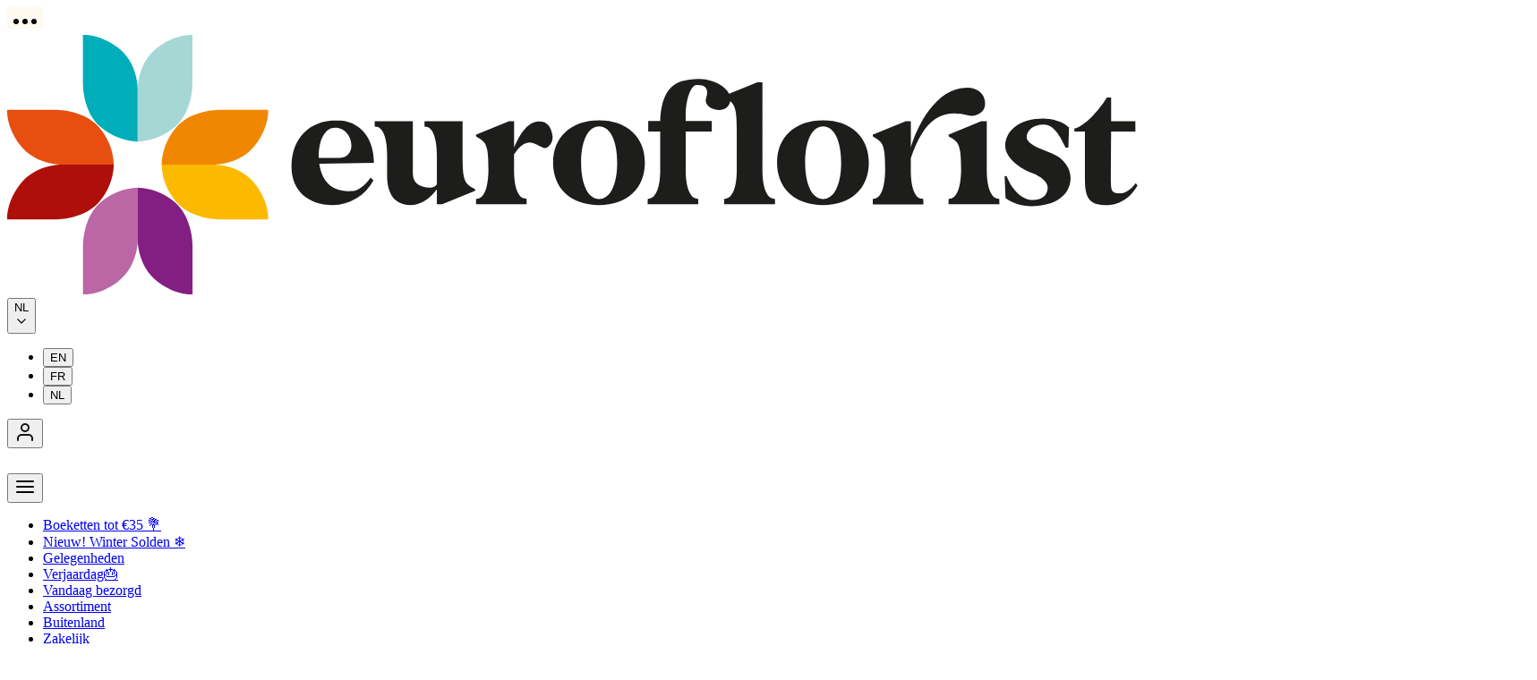

--- FILE ---
content_type: text/html;charset=utf-8
request_url: https://www.euroflorist.be/categorie/redenen/verjaardag
body_size: 82612
content:
<!DOCTYPE html><html  lang="nl-BE" data-capo=""><head><script>(function(w,i,g){w[g]=w[g]||[];if(typeof w[g].push=='function')w[g].push(i)})
(window,'GTM-5D585B','google_tags_first_party');</script><script>(function(w,d,s,l){w[l]=w[l]||[];(function(){w[l].push(arguments);})('set', 'developer_id.dY2E1Nz', true);
		var f=d.getElementsByTagName(s)[0],
		j=d.createElement(s);j.async=true;j.src='/e3nN/';
		f.parentNode.insertBefore(j,f);
		})(window,document,'script','dataLayer');</script><meta charset="utf-8"><meta name="viewport" content="width=device-width, initial-scale=1"><title>Verjaardag bloemen bezorgen | Euroflorist</title><style> </style><style>.top-line-info[data-v-77899be1],[data-v-77899be1] h1{font-size:.875rem;line-height:1.5rem}@media (min-width:768px){.top-line-info[data-v-77899be1],[data-v-77899be1] h1{font-size:1rem}}[data-v-77899be1] b,[data-v-77899be1] strong{font-family:var(--font-subheading);font-weight:var(--font-weight-bold);font-weight:var(--font-weight-normal)}[data-v-77899be1] img{display:inline-block}[data-v-77899be1] a{text-decoration-line:underline;text-decoration-thickness:1px;text-underline-offset:2px}[data-v-77899be1] a:hover{opacity:.6}[data-v-77899be1] p{align-items:center;display:flex;flex-wrap:wrap;justify-content:center}svg.dots-loader[data-v-77899be1]{background-color:#fffaef;height:24px}</style><style>.common[data-v-533ed132]{transition-duration:.15s;transition-property:color,background-color,border-color,text-decoration-color,fill,stroke;transition-timing-function:cubic-bezier(.4,0,.2,1)}.common[data-v-533ed132]:active{outline:2px solid transparent!important;outline-offset:2px!important}.common[data-v-533ed132]:disabled{background-color:rgb(228 228 228/var(--tw-bg-opacity,1));color:rgb(115 115 115/var(--tw-text-opacity,1))}.common[data-v-533ed132]:disabled,.primary[data-v-533ed132]{--tw-bg-opacity:1;--tw-text-opacity:1}.primary[data-v-533ed132]{background-color:rgb(167 22 128/var(--tw-bg-opacity,1));border-radius:9999px;border-width:0;color:rgb(255 255 255/var(--tw-text-opacity,1));font-size:1.125rem;padding:1rem 2rem}.primary[data-v-533ed132]:hover{--tw-bg-opacity:1;background-color:rgb(115 63 131/var(--tw-bg-opacity,1))}.secondary[data-v-533ed132]{background-image:none;border-radius:9999px;border-width:0;font-size:1.125rem}.secondary[data-v-533ed132]:hover{text-decoration-line:underline}.tertiary[data-v-533ed132]{border-radius:9999px;border-width:1px;font-family:var(--font-subheading);font-size:1.125rem;padding:.5rem 1rem}.tertiary[data-v-533ed132]:hover{background-color:#1414140a}.tertiary-base[data-v-533ed132]{background-color:transparent;font-weight:var(--font-weight-bold)}.quaternary[data-v-533ed132]{border-radius:.25rem;--tw-bg-opacity:1;background-color:rgb(21 21 21/var(--tw-bg-opacity,1));font-size:1rem;padding:6px 1.25rem;--tw-text-opacity:1;color:rgb(255 255 255/var(--tw-text-opacity,1))}</style><style>.logged-in-dot[data-v-1f42e38c]{border-radius:9999px;height:.5rem;position:absolute;right:-2px;top:-2px;width:.5rem;--tw-bg-opacity:1;background-color:rgb(167 22 128/var(--tw-bg-opacity,1))}</style><style>._area-component_885iv_1{margin-bottom:4rem}._content-page-element-wrapper_885iv_5{margin:3.5rem auto;padding-left:1rem;padding-right:1rem}@media (min-width:768px){._content-page-element-wrapper_885iv_5{max-width:48rem;padding-left:0;padding-right:0}}@media (min-width:1024px){._content-page-element-wrapper_885iv_5{max-width:64rem}}@media (min-width:1280px){._content-page-element-wrapper_885iv_5{max-width:70.125rem}}</style><style>label.required[data-v-ab1012fc]:after{content:"*";margin-left:.25rem}input[data-v-ab1012fc]{background-color:transparent;border-radius:0;box-sizing:border-box;font-size:1rem;height:100%;outline:2px solid transparent;outline-offset:2px;padding-left:.25rem;padding-right:1.75rem}.small-label[data-v-ab1012fc],.text-input:focus-within label[data-v-ab1012fc]{font-size:.75rem;top:0;transform:none}</style><style>.common[data-v-86563db4]{transition-duration:.15s;transition-property:color,background-color,border-color,text-decoration-color,fill,stroke;transition-timing-function:cubic-bezier(.4,0,.2,1)}.common[data-v-86563db4]:active{outline:2px solid transparent!important;outline-offset:2px!important}.common[data-v-86563db4]:disabled{background-color:rgb(228 228 228/var(--tw-bg-opacity,1));color:rgb(115 115 115/var(--tw-text-opacity,1))}.common[data-v-86563db4]:disabled,.primary[data-v-86563db4]{--tw-bg-opacity:1;--tw-text-opacity:1}.primary[data-v-86563db4]{background-color:rgb(167 22 128/var(--tw-bg-opacity,1));border-radius:9999px;border-width:0;color:rgb(255 255 255/var(--tw-text-opacity,1));font-size:1.125rem;padding:1rem 2rem}.primary[data-v-86563db4]:hover{--tw-bg-opacity:1;background-color:rgb(115 63 131/var(--tw-bg-opacity,1))}.secondary[data-v-86563db4]{background-image:none;border-radius:9999px;border-width:0;font-size:1.125rem}.secondary[data-v-86563db4]:hover{text-decoration-line:underline}.tertiary[data-v-86563db4]{border-radius:9999px;border-width:1px;font-family:var(--font-subheading);font-size:1.125rem;padding:.5rem 1rem}.tertiary[data-v-86563db4]:hover{background-color:#1414140a}.tertiary-base[data-v-86563db4]{background-color:transparent;font-weight:var(--font-weight-bold)}.quaternary[data-v-86563db4]{border-radius:.25rem;--tw-bg-opacity:1;background-color:rgb(21 21 21/var(--tw-bg-opacity,1));font-size:1rem;padding:6px 1.25rem;--tw-text-opacity:1;color:rgb(255 255 255/var(--tw-text-opacity,1))}</style><style>.headerMenuWrapper[data-v-6789f738]{margin-bottom:0}</style><style>.dropshadow[data-v-9c0aa89c]{box-shadow:0 8px 32px #0000001f;clip-path:inset(0 0 -32px 0)}</style><style>.light[data-v-fec86bfe]{background-color:#ffffffb3}.dark[data-v-fec86bfe]{background-color:#2223}</style><style>.footer-menu-container[data-v-2f06e770]{display:flex;flex-direction:column;font-size:.875rem;letter-spacing:.05em}@media (min-width:768px){.footer-menu-container[data-v-2f06e770]{flex-direction:row;margin-bottom:4rem}.footer-links[data-v-2f06e770],.footer-social-icons[data-v-2f06e770]{flex-basis:25%}.footer-social-icons[data-v-2f06e770]{margin-left:auto}}</style><style>.social-icons-container[data-v-49295f01]{padding-left:.5rem;padding-right:.5rem}@media (min-width:768px){.social-icons-container[data-v-49295f01]{padding-left:0;padding-right:0}}.social-icons-label[data-v-49295f01]{display:block;font-family:var(--font-subheading);font-weight:var(--font-weight-bold);letter-spacing:var(--letter-spacing-prewidest);padding-bottom:1rem;padding-top:1rem;text-transform:uppercase}@media (min-width:768px){.social-icons-label[data-v-49295f01]{padding-bottom:.5rem;padding-top:0}}.social-icons-content[data-v-49295f01]{display:flex;gap:1.5rem;margin-bottom:2.25rem}@media (min-width:768px){.social-icons-content[data-v-49295f01]{gap:1rem}}.social-icons-link[data-v-49295f01]:hover{opacity:.6}.social-icons-link .thuiswinkel[data-v-49295f01]{margin-left:auto}.social-icons-link-icon[data-v-49295f01]{height:2.5rem}@media (min-width:768px){.social-icons-link-icon[data-v-49295f01]{height:2rem}}.social-icons-link-icon .not-thuiswinkel[data-v-49295f01]{width:2.5rem}@media (min-width:768px){.social-icons-link-icon .not-thuiswinkel[data-v-49295f01]{width:2rem}}</style><style>.description[data-v-38505238] a{text-decoration-line:underline;text-decoration-thickness:1px;text-underline-offset:2px}.description[data-v-38505238] a:hover{opacity:.6}</style><style>.category-selectSorting{width:200px!important}.category-selectSorting button>div{font-size:1.125rem}.category-selectSorting button>div:hover{border-bottom-color:#b5258ebf}</style><style>.dropdown[data-v-8e363871]{border-bottom-width:1px;height:100%;outline:2px solid transparent;outline-offset:2px;padding-bottom:1px;position:relative;width:100%}.dropdown[data-v-8e363871]:focus-within{border-bottom-width:2px;--tw-border-opacity:1;border-color:rgb(167 22 128/var(--tw-border-opacity,1));padding-bottom:0}.dropdown[data-v-8e363871]:hover:focus-within{--tw-border-opacity:1;border-color:rgb(167 22 128/var(--tw-border-opacity,1))}.dropdown--error[data-v-8e363871]{--tw-border-opacity:1;border-color:rgb(242 54 13/var(--tw-border-opacity,1))}.dropdown--disabled[data-v-8e363871],.dropdown--valid[data-v-8e363871]{--tw-border-opacity:1;border-color:rgb(115 115 115/var(--tw-border-opacity,1))}.dropdown--hover[data-v-8e363871]:hover{--tw-border-opacity:1;border-color:rgb(21 21 21/var(--tw-border-opacity,1))}label.dropdown-label[data-v-8e363871]{display:block;font-family:var(--font-subheading);font-size:1rem;left:.25rem;pointer-events:none;position:absolute;top:1.25rem;-webkit-user-select:none;-moz-user-select:none;user-select:none;--tw-text-opacity:1;color:rgb(115 115 115/var(--tw-text-opacity,1));transition-duration:.15s;transition-property:transform;transition-property:color,background-color,border-color,text-decoration-color,fill,stroke;transition-timing-function:cubic-bezier(.4,0,.2,1)}label.dropdown-label.required[data-v-8e363871]:after{content:"*";margin-left:.25rem}label.dropdown-label.dropdown-label--selected[data-v-8e363871]{--tw-translate-y:-1.25rem;font-size:.75rem;transform:translate(var(--tw-translate-x),var(--tw-translate-y)) rotate(var(--tw-rotate)) skew(var(--tw-skew-x)) skewY(var(--tw-skew-y)) scaleX(var(--tw-scale-x)) scaleY(var(--tw-scale-y))}</style><style>.dropdown-button[data-v-ad8c4588]{align-items:flex-end;display:flex;height:3rem;line-height:1.5rem;padding:.25rem;text-align:left;width:100%}.dropdown-button[data-v-ad8c4588]:focus{outline:2px solid transparent;outline-offset:2px}</style><style>.text-block[data-v-60e8a78e]:nth-last-child(2){padding-bottom:0}@media (min-width:768px){.text-block[data-v-60e8a78e]{display:inline-block;width:calc(50% - 40px)}.text-block[data-v-60e8a78e]:nth-child(2n){clear:right;float:right}.text-block[data-v-60e8a78e]:nth-child(odd){clear:left;float:left}.singleColumn[data-v-60e8a78e]{width:100%}.singleColumn:nth-child(2n)~.text-block[data-v-60e8a78e]:nth-child(2n){clear:right;float:right}.singleColumn:nth-child(2n)~.text-block[data-v-60e8a78e]:nth-child(odd){clear:left;float:left}.singleColumn:nth-child(odd)~.text-block[data-v-60e8a78e]:nth-child(odd){clear:right;float:right}.singleColumn:nth-child(odd)~.text-block[data-v-60e8a78e]:nth-child(2n){clear:left;float:left}}[data-v-60e8a78e] ol,[data-v-60e8a78e] ul,ol[data-v-60e8a78e],ul[data-v-60e8a78e]{line-height:1.75rem;list-style-position:inside;text-align:left;width:-moz-fit-content;width:fit-content}[data-v-60e8a78e] ol,ol[data-v-60e8a78e]{list-style-type:decimal}[data-v-60e8a78e] ul,ul[data-v-60e8a78e]{list-style-type:disc}[data-v-60e8a78e] li p,[data-v-60e8a78e] p{margin-bottom:.5rem;margin-top:.5rem;word-break:break-word}[data-v-60e8a78e] a{text-decoration-line:underline;text-decoration-thickness:1px;text-underline-offset:2px}[data-v-60e8a78e] a:hover{opacity:.6}</style><style>.text-block-hide-hr[data-v-60e8a78e]{margin-bottom:4rem;width:100%;--tw-text-opacity:1;color:rgb(217 217 217/var(--tw-text-opacity,1))}@media (min-width:1024px){.text-block-hide-hr[data-v-60e8a78e]{margin-bottom:2.5rem}}.text-block-title[data-v-60e8a78e]{font-family:var(--font-subheading);font-size:1.375rem;font-weight:var(--font-weight-bold)}.text-block-wrapper[data-v-60e8a78e]{letter-spacing:.025em;list-style-type:none;padding-bottom:2rem}@media (min-width:768px){.text-block-wrapper[data-v-60e8a78e]{padding-bottom:2.5rem}}</style><link rel="stylesheet" href="/_nuxt/entry.DilSGg3R.css" crossorigin><link rel="stylesheet" href="/_nuxt/LocalizedNuxtLink.CP0GyyF0.css" crossorigin><link rel="stylesheet" href="/_nuxt/HeroBanner.WstBm-xr.css" crossorigin><link rel="stylesheet" href="/_nuxt/LocationInput.DhuVP6BM.css" crossorigin><link rel="stylesheet" href="/_nuxt/LocationDropdown.CPysjGpD.css" crossorigin><link rel="stylesheet" href="/_nuxt/EFOverlay.T-tHBRaI.css" crossorigin><link rel="stylesheet" href="/_nuxt/SortDropdown.CjwufBMT.css" crossorigin><link rel="stylesheet" href="/_nuxt/Dropdown.CcMm3ezz.css" crossorigin><link rel="modulepreload" as="script" crossorigin href="/_nuxt/BkzKeiLA.js"><link rel="modulepreload" as="script" crossorigin href="/_nuxt/DIjY0bUo.js"><link rel="modulepreload" as="script" crossorigin href="/_nuxt/DSy0dVHj.js"><link rel="modulepreload" as="script" crossorigin href="/_nuxt/Dq1y06LD.js"><link rel="modulepreload" as="script" crossorigin href="/_nuxt/1QWm__Ff.js"><link rel="modulepreload" as="script" crossorigin href="/_nuxt/CGItaNN7.js"><link rel="modulepreload" as="script" crossorigin href="/_nuxt/SKNDr3Jl.js"><link rel="modulepreload" as="script" crossorigin href="/_nuxt/D-JIFJZ3.js"><link rel="modulepreload" as="script" crossorigin href="/_nuxt/d2qbju31.js"><link rel="modulepreload" as="script" crossorigin href="/_nuxt/D4BOm-1K.js"><link rel="modulepreload" as="script" crossorigin href="/_nuxt/qozUF0bF.js"><link rel="modulepreload" as="script" crossorigin href="/_nuxt/CDfnZ_fR.js"><link rel="modulepreload" as="script" crossorigin href="/_nuxt/DJHQZlzX.js"><link rel="modulepreload" as="script" crossorigin href="/_nuxt/aCD68l2p.js"><link rel="modulepreload" as="script" crossorigin href="/_nuxt/CwKiDug9.js"><link rel="modulepreload" as="script" crossorigin href="/_nuxt/C85ve_5W.js"><link rel="modulepreload" as="script" crossorigin href="/_nuxt/zXf1z-LG.js"><link rel="modulepreload" as="script" crossorigin href="/_nuxt/Qa4pZvP8.js"><link rel="modulepreload" as="script" crossorigin href="/_nuxt/DwhiwFu9.js"><link rel="modulepreload" as="script" crossorigin href="/_nuxt/BP0qPuGx.js"><link rel="modulepreload" as="script" crossorigin href="/_nuxt/CKhtcDVl.js"><link rel="modulepreload" as="script" crossorigin href="/_nuxt/CbOwxfhR.js"><link rel="modulepreload" as="script" crossorigin href="/_nuxt/R95P6hRZ.js"><link rel="modulepreload" as="script" crossorigin href="/_nuxt/CnE9-bNr.js"><link rel="modulepreload" as="script" crossorigin href="/_nuxt/_FiLOyEU.js"><link rel="modulepreload" as="script" crossorigin href="/_nuxt/lie6vEwF.js"><link rel="modulepreload" as="script" crossorigin href="/_nuxt/B-3tBoug.js"><link rel="modulepreload" as="script" crossorigin href="/_nuxt/DNaR2cAL.js"><link rel="modulepreload" as="script" crossorigin href="/_nuxt/CwyPj-i_.js"><link rel="modulepreload" as="script" crossorigin href="/_nuxt/D5FpIayv.js"><link rel="modulepreload" as="script" crossorigin href="/_nuxt/CfcpaVPQ.js"><link rel="modulepreload" as="script" crossorigin href="/_nuxt/ChHsF0Jt.js"><link rel="modulepreload" as="script" crossorigin href="/_nuxt/CpsQfSLg.js"><link rel="modulepreload" as="script" crossorigin href="/_nuxt/B7YnRw_2.js"><link rel="modulepreload" as="script" crossorigin href="/_nuxt/DrqpI8XB.js"><link rel="modulepreload" as="script" crossorigin href="/_nuxt/DZv_S-zz.js"><link rel="modulepreload" as="script" crossorigin href="/_nuxt/BrhwneX0.js"><link rel="modulepreload" as="script" crossorigin href="/_nuxt/DiyT2XIj.js"><link rel="modulepreload" as="script" crossorigin href="/_nuxt/BT__kaaG.js"><link rel="modulepreload" as="script" crossorigin href="/_nuxt/C01k1LZc.js"><link rel="modulepreload" as="script" crossorigin href="/_nuxt/CJ1Pu3f8.js"><link rel="modulepreload" as="script" crossorigin href="/_nuxt/C0RYBPiN.js"><link rel="modulepreload" as="script" crossorigin href="/_nuxt/CP5xFaaq.js"><link rel="modulepreload" as="script" crossorigin href="/_nuxt/BPQs8WrE.js"><link rel="modulepreload" as="script" crossorigin href="/_nuxt/DDk6C9du.js"><link rel="modulepreload" as="script" crossorigin href="/_nuxt/CfaPe6y8.js"><link rel="modulepreload" as="script" crossorigin href="/_nuxt/3vuHjm_E.js"><link rel="modulepreload" as="script" crossorigin href="/_nuxt/CbPcElEj.js"><link rel="modulepreload" as="script" crossorigin href="/_nuxt/DUS6qOA1.js"><link rel="modulepreload" as="script" crossorigin href="/_nuxt/U9gsNE7k.js"><link rel="modulepreload" as="script" crossorigin href="/_nuxt/BUc2bdgR.js"><link rel="modulepreload" as="script" crossorigin href="/_nuxt/BJ75j-HG.js"><link rel="modulepreload" as="script" crossorigin href="/_nuxt/Cg_aIWwC.js"><meta property="og:title" content="Verjaardag bloemen bezorgen | Euroflorist"><meta property="og:description" content="De mooiste verjaardagsbloemen vindt u bij Euroflorist! Met ons kunt u uw verjaardagsboeket & verjaardagsbloemen laten bezorgen door een bloemist in België."><meta property="og:url" content="https://www.euroflorist.be/categorie/redenen/verjaardag"><link rel="canonical" href="https://www.euroflorist.be/categorie/redenen/verjaardag"><link rel="alternate" hreflang="nl-BE" href="https://www.euroflorist.be/categorie/redenen/verjaardag" data-hid="5115dce"><link rel="alternate" hreflang="fr-BE" href="https://www.euroflorist.be/fr/categorie/raisons/anniversaire" data-hid="35c925d"><link rel="alternate" hreflang="en-BE" href="https://www.euroflorist.be/en/category/reasons-be/birthday-be" data-hid="6ec9d7b"><script type="application/ld+json" data-hid="3f9952b">{"@context":"https://schema.org/","@type":"Organization","name":"Euroflorist","url":"https://www.euroflorist.be","logo":"https://www.euroflorist.be/images/euroflorist.svg","contactPoint":{"@type":"ContactPoint","contactType":"customer service","areaServed":"BE","availableLanguage":["nl","fr","en"]},"sameAs":[]}</script><script type="application/ld+json" data-hid="81e3d80">{"@context":"https://schema.org","@type":"BreadcrumbList","itemListElement":[{"@type":"ListItem","position":1,"name":"Homepage","item":"https://www.euroflorist.be"},{"@type":"ListItem","position":2,"name":"Momenten","item":"https://www.euroflorist.be/categorie/redenen"},{"@type":"ListItem","position":3,"name":"Verjaardag","item":"https://www.euroflorist.be/categorie/redenen/verjaardag"}]}</script><meta name="keywords" content><meta property="og:type" content="website"><meta property="og:image" content="https://euroflorist.ergonode.cloud/api/multimedia/file/14b67616-d444-4ee2-936f-b79aa12d62df.png"><meta property="og:image:alt" content="Januari Verjaardagsboeket 🎂"><meta property="og:locale" content="nl_BE"><meta property="og:site_name" content="Euroflorist"><script type="module" src="/_nuxt/BkzKeiLA.js" crossorigin></script><link rel="preload" as="fetch" fetchpriority="low" crossorigin="anonymous" href="/_nuxt/builds/meta/9a3cf9cb-8b25-4960-b024-8cf850fddce2.json"></head><body  class=""><div id="__nuxt"><!--[--><div class="min-h-screen"><header><div class="top-line-info bg-lightOrange py-4 flex justify-center" data-v-77899be1><!----><!----><svg xmlns="http://www.w3.org/2000/svg" width="40" height="32" class="dots-loader" data-v-77899be1><circle cx="10" cy="16" r="3" class="dot"></circle><circle cx="20" cy="16" r="3" class="dot"></circle><circle cx="30" cy="16" r="3" class="dot"></circle></svg></div><div class="relative bg-white shadow-border"><div class="flex flex-wrap items-center justify-start p-4 mx-auto lg:pb-0 wrapper"><a href="/" class="mr-auto" aria-label="Homepage" data-v-533ed132><!--[--><svg xmlns="http://www.w3.org/2000/svg" fill="none" viewBox="0 0 209 48" class="h-8 md:h-12"><path fill="#AE0F0A" d="M0 34.132h8.524s5.402.235 8.416-3.184a11.48 11.48 0 0 0 2.763-6.956H9.855s-4.684 0-7.45 3.594C-.279 31.064.007 34.128.007 34.128z"></path><path fill="#E84E0F" d="M0 13.86h8.524s5.403-.235 8.416 3.185A11.47 11.47 0 0 1 19.703 24H9.856s-4.685 0-7.452-3.594C-.277 16.917 0 13.861 0 13.861"></path><path fill="#F18700" d="M48.207 13.86H39.69s-5.403-.235-8.413 3.185A11.46 11.46 0 0 0 28.512 24h9.847s4.689 0 7.451-3.594c2.682-3.477 2.397-6.542 2.397-6.542z"></path><path fill="#FBBA00" d="M48.207 34.132H39.69s-5.403.235-8.413-3.184a11.47 11.47 0 0 1-2.766-6.956h9.847s4.689 0 7.451 3.594c2.682 3.478 2.397 6.542 2.397 6.542z"></path><path fill="#00ADBA" d="M13.988 0v8.536s-.236 5.41 3.176 8.428a11.46 11.46 0 0 0 6.945 2.766V9.87s0-4.691-3.588-7.462C17.04-.274 13.988 0 13.988 0"></path><path fill="#A5D7D5" d="M34.227 0v8.536s.235 5.41-3.176 8.428a11.45 11.45 0 0 1-6.945 2.766V9.87s0-4.691 3.588-7.462c3.473-2.681 6.53-2.4 6.53-2.4z"></path><path fill="#BB66A5" d="M14 47.992v-8.528s-.236-5.41 3.175-8.427a11.45 11.45 0 0 1 6.946-2.767v9.861s0 4.691-3.589 7.462c-3.472 2.685-6.529 2.4-6.529 2.4z"></path><path fill="#831F82" d="M34.239 47.992v-8.528s.235-5.41-3.176-8.427a11.46 11.46 0 0 0-6.946-2.767v9.861s0 4.691 3.593 7.462c3.473 2.685 6.529 2.4 6.529 2.4"></path><path fill="#1D1D1B" d="M60.849 15.793c4.206 0 6.895 3.09 6.895 7.882l-10.094.17c.44 2.999 2.087 5.356 6.174 5.055.876-.07 2.188-.843 3.299-2.493l.536.472a8.67 8.67 0 0 1-7.501 4.613c-4.63 0-7.64-2.762-7.64-7.075 0-5.255 3.233-8.624 8.346-8.624zm-3.3 6.955h3.905c3.365-.135 2.49-5.591-.876-5.591-1.883 0-3.087 2.256-3.029 5.591M67.867 15.963h7.066v9.702c0 1.585 1.076 2.593 3.23 2.593a1.54 1.54 0 0 0 1.21-.637v-5.19c.032-3.033-.705-5.29-1.952-5.41l-.304-.034a5 5 0 0 1-.031-.638v-.386h7.034v6.468c0 4.177.301 5.054 1.953 5.897l.335.166q.037.166.035.336l-6.093 2.496h-.976v-2.762c-1.381 1.82-2.994 2.928-4.947 2.928-2.825 0-4.245-2.086-4.245-5.32v-3.977c0-2.998-.737-5.054-1.929-5.189l-.34-.035a5 5 0 0 1-.03-.637v-.387zM86.606 30.955q-.004-.321.035-.641l.3-.035c1.282-.131 1.953-2.357 1.953-5.41 0-4.18-.3-4.988-1.953-5.896l-.3-.17a1.5 1.5 0 0 1-.035-.336l6.089-2.493h.941v4.892c.641-1.545 1.988-4.413 4.006-4.784 1.93-.336 2.794.742 3.087 2.528.2 1.414-.942 2.558-1.683 2.291-.84-.305-1.613-.978-2.554-.978-.81 0-1.717.503-2.863 2.188v2.967c0 2.999.74 5.054 1.952 5.186l.336.035q.038.319.035.641v.386h-9.346v-.386zM100.837 23.645c0-4.784 3.299-7.852 8.512-7.852 5.148 0 8.447 3.068 8.447 7.852 0 4.783-3.299 7.848-8.447 7.848-5.213 0-8.512-3.065-8.512-7.848m8.512 6.739c2.018 0 3.33-2.632 3.33-6.74 0-4.107-1.312-6.738-3.33-6.738s-3.33 2.627-3.33 6.739c0 4.11 1.312 6.739 3.33 6.739M118.309 30.955a6 6 0 0 1 .031-.641l.305-.035c1.211-.131 1.983-2.187 1.983-5.185v-7.21h-2.219V15.95h2.219c.235-5.356 2.053-7.883 7.301-7.817 2.828.035 5.518 1.75 5.687 3.57 0 1.349-.841 2.191-2.122 2.191-1.343 0-2.79-.908-2.388-2.19.401-1.283.339-2.493-1.783-2.427-1.007.035-1.983 2.562-1.983 5.66v1.013h4.811v1.932h-4.811v7.21c0 3 .771 5.055 1.983 5.186l.305.035q.034.32.031.641v.387h-9.35z"></path><path fill="#1D1D1B" d="M138.568 8.752h.941v16.342c0 2.998.772 5.054 1.953 5.185l.335.035q.04.32.035.641v.387h-9.388v-.387a5 5 0 0 1 .034-.641l.301-.035c1.212-.131 1.988-2.187 1.988-5.185v-7.412c0-4.212-.336-5.023-1.988-5.931l-.301-.17a2 2 0 0 1-.034-.336zM142.21 23.645c0-4.784 3.295-7.852 8.512-7.852 5.148 0 8.443 3.068 8.443 7.852 0 4.783-3.295 7.848-8.443 7.848-5.217 0-8.512-3.065-8.512-7.848m8.512 6.739c2.018 0 3.33-2.632 3.33-6.74 0-4.107-1.312-6.738-3.33-6.738s-3.318 2.627-3.318 6.739c0 4.11 1.312 6.739 3.33 6.739zM159.891 30.955a5 5 0 0 1 .035-.641l.301-.035c1.281-.131 1.952-2.357 1.952-5.41 0-4.18-.301-4.988-1.952-5.896l-.301-.17a1.5 1.5 0 0 1-.035-.336l6.089-2.493h.945v4.892c1.042-3.64 4.473-11.082 10.419-11.082 1.887 0 3.334 1.16 3.299 2.999 0 1.58-1.717 2.492-3.264 2.086a9 9 0 0 0-2.389-.336c-4.912 0-6.795 4.784-8.072 8.288v2.292c0 2.998.737 5.054 1.948 5.186l.336.034q.038.32.035.642v.386h-9.346v-.406m20.119-14.992h.942v9.13c0 3 .772 5.055 1.952 5.186l.336.035q.038.32.035.641v.387h-9.388v-.387a5 5 0 0 1 .034-.641l.305-.035c1.277-.131 1.984-2.357 1.984-5.41 0-4.212-.336-5.023-1.984-5.927l-.305-.17a2 2 0 0 1-.034-.336l6.123-2.493zM184.231 26.102c.105 0 .205.035.406.035.671 1.855 2.458 4.413 4.912 4.413 1.617 0 2.658-.908 2.658-2.319 0-.947-1.111-1.99-2.828-2.662-3.025-1.16-5.016-3.27-5.016-5.023 0-2.899 2.701-5.09 7.065-5.09 1.381 0 3.67.507 4.711 1.685l-.115 3.725h-.506c-.872-1.72-1.929-4.177-3.936-4.277s-3.229 1.113-3.264 2.291c-.035 1.179 1.817 1.932 4.677 3.064 2.122.843 3.434 2.705 3.434 4.514 0 3.203-2.794 5.224-7.2 5.224-1.853 0-3.701-.607-4.812-1.515l-.17-4.046zM197.127 17.883v-.54c1.597-.34 4.005-2.594 6.023-5.75h.772v4.37h4.476v1.932h-4.476s-.035 6.634-.035 9.567c0 1.484.386 1.855 1.683 1.855.606 0 1.852-.386 2.894-1.89l.336.441c-1.748 3.13-4.407 3.636-5.549 3.636-3.23 0-4.172-1.008-4.172-4.884v-8.737z"></path></svg><!--]--></a><!----><div class="flex items-center mr-6 lg:w-[217px]"><div class="relative cursor-pointer group hidden mr-6 lg:block lg:pr-[24px] lg:border-r border-thematic" data-testid="language-switcher"><button type="button" class="relative flex items-center w-full lg:pointer-events-none"><!----><span class="mr-2">NL</span><svg xmlns="http://www.w3.org/2000/svg" fill="none" viewBox="0 0 24 24" class="w-6 h-6 transition duration-200 ease-out lg:w-4 lg:h-4 grey-icon"><path stroke="currentColor" stroke-linecap="round" stroke-linejoin="round" stroke-width="2" d="m6 9 6 6 6-6"></path></svg></button><ul class="hidden lg:block lg:w-[70px] z-10 right-0 lg:w-36 ml-4 overflow-hidden lg:bg-white lg:max-w-none lg:hidden lg:group-hover:block lg:absolute drop-shadow-[0_4px_24px_rgba(0,0,0,0.16)]"><!--[--><li class="lg:border border-surface-200 last:border-0"><button type="button" class="lg:justify-center flex items-center w-full pt-3.5 lg:p-3 lg:hover:bg-surface-100"><!----><span class="">EN</span></button></li><li class="lg:border border-surface-200 last:border-0"><button type="button" class="lg:justify-center flex items-center w-full pt-3.5 lg:p-3 lg:hover:bg-surface-100"><!----><span class="">FR</span></button></li><li class="lg:border border-surface-200 last:border-0"><button type="button" class="lg:justify-center flex items-center w-full pt-3.5 lg:p-3 lg:hover:bg-surface-100"><!----><span class="">NL</span></button></li><!--]--></ul></div><!--[--><div class="relative cursor-pointer group" data-testid="account-menu" data-v-1f42e38c><button type="button" class="relative flex items-center w-6 gap-2" aria-label="Open dropdown menu" data-testid="account-menu-activate" data-v-1f42e38c><svg xmlns="http://www.w3.org/2000/svg" width="24" height="24" fill="none" data-v-1f42e38c><path stroke="#151515" stroke-linecap="round" stroke-linejoin="round" stroke-width="2" d="M20 21v-2a4 4 0 0 0-4-4H8a4 4 0 0 0-4 4v2M12 11a4 4 0 1 0 0-8 4 4 0 0 0 0 8"></path></svg></button><!----></div><!----><!----><!----><!----><!--]--><div class="relative cursor-pointer ml-5 lg:pl-6"><a href="/checkout" class="" aria-label="Bekijk winkelwagen" data-v-533ed132><!--[--><span></span><svg xmlns="http://www.w3.org/2000/svg" width="25" height="24" fill="none" class="flex stroke-black"><g stroke="fill-current" stroke-linecap="round" stroke-linejoin="round" stroke-width="2" clip-path="url(#a)"><path d="M9.5 22a1 1 0 1 0 0-2 1 1 0 0 0 0 2M20.5 22a1 1 0 1 0 0-2 1 1 0 0 0 0 2M1.5 1h4l2.68 13.39a2 2 0 0 0 2 1.61h9.72a2 2 0 0 0 2-1.61L23.5 6h-17"></path></g><defs><clipPath id="a"><path fill="fill-current" d="M.5 0h24v24H.5z"></path></clipPath></defs></svg><!--]--></a></div></div><div class="lg:basis-full lg:mt-4"><div class="magnolia-area area:header"><!--[--><div class="headerMenuWrapper wrapper" is-content-page-element="false" item-position="1" data-v-6789f738><!--[--><nav class="lg:hidden" data-v-9c0aa89c><button type="button" class="block" aria-label="Menu" data-v-9c0aa89c><svg xmlns="http://www.w3.org/2000/svg" width="24" height="24" fill="none" data-v-9c0aa89c><path stroke="#000" stroke-linecap="round" stroke-linejoin="round" stroke-width="2" d="M3 12h18M3 6h18M3 18h18"></path></svg></button><!----><div style="display:none;" class="fixed inset-0 z-40 overflow-hidden" data-v-9c0aa89c><div class="absolute inset-0 overflow-hidden" data-v-9c0aa89c><div class="w-full h-full" aria-hidden="true" data-v-9c0aa89c></div><div class="fixed inset-y-0 right-0 flex max-w-full pointer-events-none" data-v-9c0aa89c><div class="relative w-screen max-w-[335px] pointer-events-auto" data-v-9c0aa89c><button type="button" class="absolute w-6 h-6 top-4 right-4" data-v-9c0aa89c><svg xmlns="http://www.w3.org/2000/svg" fill="none" stroke="#737373" viewBox="0 0 24 24" class="m-auto black-icon" data-v-9c0aa89c><path stroke-linecap="round" stroke-linejoin="round" stroke-width="2" d="M19 5 5 19M5 5l14 14"></path></svg></button><div class="flex flex-col h-full py-4 overflow-y-scroll shadow-xl bg-lightOrange font-subheading font-medium" data-v-9c0aa89c><div class="pl-8 pr-4" data-v-9c0aa89c><div class="mb-6 mt-1 text-center text-14 leading-5 uppercase tracking-[.07rem]" data-v-9c0aa89c><p data-v-9c0aa89c>Menu</p></div><ul class="text-16 tracking-[.08rem]" data-v-9c0aa89c><!--[--><!--[--><li class="py-4" data-v-9c0aa89c><a href="/categorie/bloemen/boeketten-onder-35" class="text-14 uppercase" data-testid="item-mobile-menu-lvl-1_0" data-v-9c0aa89c data-v-533ed132><!--[-->Boeketten tot €35 💐<!--]--></a></li><!--]--><!--[--><li class="py-4" data-v-9c0aa89c><a href="/categorie/bloemen/winter-solden-be" class="text-14 uppercase" data-testid="item-mobile-menu-lvl-1_1" data-v-9c0aa89c data-v-533ed132><!--[-->Nieuw! Winter Solden ❄️<!--]--></a></li><!--]--><!--[--><li class="py-4" data-v-9c0aa89c><button class="flex items-center w-full text-14 uppercase" data-testid="item-mobile-menu-lvl-1_2" data-v-9c0aa89c>Gelegenheden <svg xmlns="http://www.w3.org/2000/svg" fill="none" class="w-4 h-4 ml-auto grey-icon" data-v-9c0aa89c><path stroke="#151515" stroke-linecap="round" stroke-linejoin="round" stroke-width="2" d="m1 13 6-6-6-6"></path></svg></button><div style="display:none;" class="fixed inset-0 z-40 overflow-hidden" data-v-9c0aa89c><div class="absolute inset-0 overflow-hidden" data-v-9c0aa89c><div class="w-full h-full" aria-hidden="true" data-v-9c0aa89c></div><div class="fixed inset-y-0 right-0 flex max-w-full pointer-events-none" data-v-9c0aa89c><div class="relative w-screen max-w-[335px] pointer-events-auto" data-v-9c0aa89c><button type="button" class="absolute w-6 h-6 top-3 left-4" data-v-9c0aa89c><svg xmlns="http://www.w3.org/2000/svg" fill="none" class="w-full h-full m-auto rotate-180 black-icon" data-v-9c0aa89c><path stroke="#151515" stroke-linecap="round" stroke-linejoin="round" stroke-width="2" d="m1 13 6-6-6-6"></path></svg></button><button type="button" class="absolute w-6 h-6 top-4 right-4" data-v-9c0aa89c><svg xmlns="http://www.w3.org/2000/svg" fill="none" stroke="#737373" viewBox="0 0 24 24" class="m-auto black-icon" data-v-9c0aa89c><path stroke-linecap="round" stroke-linejoin="round" stroke-width="2" d="M19 5 5 19M5 5l14 14"></path></svg></button><div class="flex flex-col h-full py-4 pl-8 pr-4 overflow-y-scroll shadow-xl bg-lightOrange" data-v-9c0aa89c><div class="mb-6 mt-1 text-center text-14 leading-5 uppercase tracking-[.07rem]" data-v-9c0aa89c><p data-v-9c0aa89c>Gelegenheden</p></div><ul class="tracking-[.08rem]" data-v-9c0aa89c><li class="py-4" data-v-9c0aa89c><a href="/categorie/redenen" class="underline" data-v-9c0aa89c data-v-533ed132><!--[-->Toon alle Gelegenheden<!--]--></a></li><!--[--><!--[--><li class="py-4" data-v-9c0aa89c><button class="flex items-center w-full" data-testid="item-mobile-menu-lvl-2_2-0" data-v-9c0aa89c>Iets te vieren 🎉 <svg xmlns="http://www.w3.org/2000/svg" fill="none" class="w-4 h-4 ml-auto grey-icon" data-v-9c0aa89c><path stroke="#151515" stroke-linecap="round" stroke-linejoin="round" stroke-width="2" d="m1 13 6-6-6-6"></path></svg></button><div style="display:none;" class="fixed inset-0 z-40 overflow-hidden" data-v-9c0aa89c><div class="absolute inset-0 overflow-hidden" data-v-9c0aa89c><div class="w-full h-full" aria-hidden="true" data-v-9c0aa89c></div><div class="fixed inset-y-0 right-0 flex max-w-full pointer-events-none" data-v-9c0aa89c><div class="relative w-screen max-w-[335px] pointer-events-auto" data-v-9c0aa89c><button type="button" class="absolute w-6 h-6 top-3 left-4" data-v-9c0aa89c><svg xmlns="http://www.w3.org/2000/svg" fill="none" class="w-full h-full m-auto rotate-180 black-icon" data-v-9c0aa89c><path stroke="#151515" stroke-linecap="round" stroke-linejoin="round" stroke-width="2" d="m1 13 6-6-6-6"></path></svg></button><button type="button" class="absolute w-6 h-6 top-4 right-4" data-v-9c0aa89c><svg xmlns="http://www.w3.org/2000/svg" fill="none" stroke="#737373" viewBox="0 0 24 24" class="m-auto black-icon" data-v-9c0aa89c><path stroke-linecap="round" stroke-linejoin="round" stroke-width="2" d="M19 5 5 19M5 5l14 14"></path></svg></button><div class="flex flex-col h-full py-4 pl-8 pr-4 overflow-y-scroll shadow-xl bg-lightOrange" data-v-9c0aa89c><div class="mb-6 mt-1 text-center text-14 leading-5 uppercase tracking-[.07rem]" data-v-9c0aa89c><p data-v-9c0aa89c>Iets te vieren 🎉</p></div><ul class="tracking-[.08rem]" data-v-9c0aa89c><li class="py-4" data-v-9c0aa89c><a href="/categorie/redenen/gefeliciteerd" class="underline" data-v-9c0aa89c data-v-533ed132><!--[-->Toon alle Iets te vieren 🎉<!--]--></a></li><!--[--><!--[--><li class="py-4" data-v-9c0aa89c><a aria-current="page" href="/categorie/redenen/verjaardag" class="router-link-active router-link-exact-active" data-testid="item-mobile-menu-lvl-3_2-0-0" data-v-9c0aa89c data-v-533ed132><!--[-->Verjaardag 🎂<!--]--></a></li><!--]--><!--[--><li class="py-4" data-v-9c0aa89c><a href="/categorie/redenen/valentijnsdag" class="" data-testid="item-mobile-menu-lvl-3_2-0-1" data-v-9c0aa89c data-v-533ed132><!--[-->Valentijnsdag 💗<!--]--></a></li><!--]--><!--[--><li class="py-4" data-v-9c0aa89c><a href="/categorie/redenen/gefeliciteerd" class="" data-testid="item-mobile-menu-lvl-3_2-0-2" data-v-9c0aa89c data-v-533ed132><!--[-->Proficiat<!--]--></a></li><!--]--><!--[--><li class="py-4" data-v-9c0aa89c><a href="/categorie/redenen/nieuwe-baby" class="" data-testid="item-mobile-menu-lvl-3_2-0-3" data-v-9c0aa89c data-v-533ed132><!--[-->Geboorte 🐣<!--]--></a></li><!--]--><!--[--><li class="py-4" data-v-9c0aa89c><a href="/categorie/redenen/bruiloft" class="" data-testid="item-mobile-menu-lvl-3_2-0-4" data-v-9c0aa89c data-v-533ed132><!--[-->Bruiloft &amp; verloving<!--]--></a></li><!--]--><!--[--><li class="py-4" data-v-9c0aa89c><a href="/categorie/bloemen/winter-solden-be" class="" data-testid="item-mobile-menu-lvl-3_2-0-5" data-v-9c0aa89c data-v-533ed132><!--[-->Nieuw! Winter Solden ❄️<!--]--></a></li><!--]--><!--[--><li class="py-4" data-v-9c0aa89c><a href="/categorie/jubileum" class="" data-testid="item-mobile-menu-lvl-3_2-0-6" data-v-9c0aa89c data-v-533ed132><!--[-->Jubileum<!--]--></a></li><!--]--><!--[--><li class="py-4" data-v-9c0aa89c><a href="/categorie/bloemen/onder-25" class="" data-testid="item-mobile-menu-lvl-3_2-0-7" data-v-9c0aa89c data-v-533ed132><!--[-->Cadeautjes tot €25<!--]--></a></li><!--]--><!--[--><li class="py-4" data-v-9c0aa89c><a href="/categorie/redenen/liefde-en-romantiek" class="" data-testid="item-mobile-menu-lvl-3_2-0-8" data-v-9c0aa89c data-v-533ed132><!--[-->Liefde<!--]--></a></li><!--]--><!--[--><li class="py-4" data-v-9c0aa89c><a href="/categorie/bloemen/premium-collectie" class="" data-testid="item-mobile-menu-lvl-3_2-0-9" data-v-9c0aa89c data-v-533ed132><!--[-->Groot gebaar ❤️<!--]--></a></li><!--]--><!--[--><li class="py-4" data-v-9c0aa89c><a href="/product/bekijk-alles" class="" data-testid="item-mobile-menu-lvl-3_2-0-10" data-v-9c0aa89c data-v-533ed132><!--[-->Alle bloemen 💐<!--]--></a></li><!--]--><!--]--></ul></div></div></div></div></div></li><!--]--><!--[--><li class="py-4" data-v-9c0aa89c><button class="flex items-center w-full" data-testid="item-mobile-menu-lvl-2_2-1" data-v-9c0aa89c>Hart onder de riem 💞 <svg xmlns="http://www.w3.org/2000/svg" fill="none" class="w-4 h-4 ml-auto grey-icon" data-v-9c0aa89c><path stroke="#151515" stroke-linecap="round" stroke-linejoin="round" stroke-width="2" d="m1 13 6-6-6-6"></path></svg></button><div style="display:none;" class="fixed inset-0 z-40 overflow-hidden" data-v-9c0aa89c><div class="absolute inset-0 overflow-hidden" data-v-9c0aa89c><div class="w-full h-full" aria-hidden="true" data-v-9c0aa89c></div><div class="fixed inset-y-0 right-0 flex max-w-full pointer-events-none" data-v-9c0aa89c><div class="relative w-screen max-w-[335px] pointer-events-auto" data-v-9c0aa89c><button type="button" class="absolute w-6 h-6 top-3 left-4" data-v-9c0aa89c><svg xmlns="http://www.w3.org/2000/svg" fill="none" class="w-full h-full m-auto rotate-180 black-icon" data-v-9c0aa89c><path stroke="#151515" stroke-linecap="round" stroke-linejoin="round" stroke-width="2" d="m1 13 6-6-6-6"></path></svg></button><button type="button" class="absolute w-6 h-6 top-4 right-4" data-v-9c0aa89c><svg xmlns="http://www.w3.org/2000/svg" fill="none" stroke="#737373" viewBox="0 0 24 24" class="m-auto black-icon" data-v-9c0aa89c><path stroke-linecap="round" stroke-linejoin="round" stroke-width="2" d="M19 5 5 19M5 5l14 14"></path></svg></button><div class="flex flex-col h-full py-4 pl-8 pr-4 overflow-y-scroll shadow-xl bg-lightOrange" data-v-9c0aa89c><div class="mb-6 mt-1 text-center text-14 leading-5 uppercase tracking-[.07rem]" data-v-9c0aa89c><p data-v-9c0aa89c>Hart onder de riem 💞</p></div><ul class="tracking-[.08rem]" data-v-9c0aa89c><li class="py-4" data-v-9c0aa89c><a href="/product/bekijk-alles" class="underline" data-v-9c0aa89c data-v-533ed132><!--[-->Toon alle Hart onder de riem 💞<!--]--></a></li><!--[--><!--[--><li class="py-4" data-v-9c0aa89c><a href="/categorie/redenen/beterschap" class="" data-testid="item-mobile-menu-lvl-3_2-1-0" data-v-9c0aa89c data-v-533ed132><!--[-->Beterschap<!--]--></a></li><!--]--><!--[--><li class="py-4" data-v-9c0aa89c><a href="/categorie/redenen/zomaar" class="" data-testid="item-mobile-menu-lvl-3_2-1-1" data-v-9c0aa89c data-v-533ed132><!--[-->Zomaar<!--]--></a></li><!--]--><!--]--></ul></div></div></div></div></div></li><!--]--><!--[--><li class="py-4" data-v-9c0aa89c><button class="flex items-center w-full" data-testid="item-mobile-menu-lvl-2_2-2" data-v-9c0aa89c>Rouw 🤍 <svg xmlns="http://www.w3.org/2000/svg" fill="none" class="w-4 h-4 ml-auto grey-icon" data-v-9c0aa89c><path stroke="#151515" stroke-linecap="round" stroke-linejoin="round" stroke-width="2" d="m1 13 6-6-6-6"></path></svg></button><div style="display:none;" class="fixed inset-0 z-40 overflow-hidden" data-v-9c0aa89c><div class="absolute inset-0 overflow-hidden" data-v-9c0aa89c><div class="w-full h-full" aria-hidden="true" data-v-9c0aa89c></div><div class="fixed inset-y-0 right-0 flex max-w-full pointer-events-none" data-v-9c0aa89c><div class="relative w-screen max-w-[335px] pointer-events-auto" data-v-9c0aa89c><button type="button" class="absolute w-6 h-6 top-3 left-4" data-v-9c0aa89c><svg xmlns="http://www.w3.org/2000/svg" fill="none" class="w-full h-full m-auto rotate-180 black-icon" data-v-9c0aa89c><path stroke="#151515" stroke-linecap="round" stroke-linejoin="round" stroke-width="2" d="m1 13 6-6-6-6"></path></svg></button><button type="button" class="absolute w-6 h-6 top-4 right-4" data-v-9c0aa89c><svg xmlns="http://www.w3.org/2000/svg" fill="none" stroke="#737373" viewBox="0 0 24 24" class="m-auto black-icon" data-v-9c0aa89c><path stroke-linecap="round" stroke-linejoin="round" stroke-width="2" d="M19 5 5 19M5 5l14 14"></path></svg></button><div class="flex flex-col h-full py-4 pl-8 pr-4 overflow-y-scroll shadow-xl bg-lightOrange" data-v-9c0aa89c><div class="mb-6 mt-1 text-center text-14 leading-5 uppercase tracking-[.07rem]" data-v-9c0aa89c><p data-v-9c0aa89c>Rouw 🤍</p></div><ul class="tracking-[.08rem]" data-v-9c0aa89c><li class="py-4" data-v-9c0aa89c><a href="/categorie/redenen/rouw" class="underline" data-v-9c0aa89c data-v-533ed132><!--[-->Toon alle Rouw 🤍<!--]--></a></li><!--[--><!--[--><li class="py-4" data-v-9c0aa89c><a href="/categorie/redenen/rouw/sympathieboeketten" class="" data-testid="item-mobile-menu-lvl-3_2-2-0" data-v-9c0aa89c data-v-533ed132><!--[-->Sympathieboeketten<!--]--></a></li><!--]--><!--[--><li class="py-4" data-v-9c0aa89c><a href="/categorie/redenen/rouw/rouwboeketten" class="" data-testid="item-mobile-menu-lvl-3_2-2-1" data-v-9c0aa89c data-v-533ed132><!--[-->Rouwboeketten<!--]--></a></li><!--]--><!--[--><li class="py-4" data-v-9c0aa89c><a href="/categorie/redenen/rouw/rouwarrangementen" class="" data-testid="item-mobile-menu-lvl-3_2-2-2" data-v-9c0aa89c data-v-533ed132><!--[-->Rouwstukken<!--]--></a></li><!--]--><!--[--><li class="py-4" data-v-9c0aa89c><a href="/categorie/redenen/rouw/rouwkransen" class="" data-testid="item-mobile-menu-lvl-3_2-2-3" data-v-9c0aa89c data-v-533ed132><!--[-->Rouwkransen<!--]--></a></li><!--]--><!--]--></ul></div></div></div></div></div></li><!--]--><!--]--></ul></div></div></div></div></div></li><!--]--><!--[--><li class="py-4" data-v-9c0aa89c><a aria-current="page" href="/categorie/redenen/verjaardag" class="router-link-active router-link-exact-active text-14 uppercase" data-testid="item-mobile-menu-lvl-1_3" data-v-9c0aa89c data-v-533ed132><!--[-->Verjaardag🎂<!--]--></a></li><!--]--><!--[--><li class="py-4" data-v-9c0aa89c><a href="/categorie/bloemen-bezorgen-vandaag" class="text-14 uppercase" data-testid="item-mobile-menu-lvl-1_4" data-v-9c0aa89c data-v-533ed132><!--[-->Vandaag bezorgd<!--]--></a></li><!--]--><!--[--><li class="py-4" data-v-9c0aa89c><button class="flex items-center w-full text-14 uppercase" data-testid="item-mobile-menu-lvl-1_5" data-v-9c0aa89c>Assortiment <svg xmlns="http://www.w3.org/2000/svg" fill="none" class="w-4 h-4 ml-auto grey-icon" data-v-9c0aa89c><path stroke="#151515" stroke-linecap="round" stroke-linejoin="round" stroke-width="2" d="m1 13 6-6-6-6"></path></svg></button><div style="display:none;" class="fixed inset-0 z-40 overflow-hidden" data-v-9c0aa89c><div class="absolute inset-0 overflow-hidden" data-v-9c0aa89c><div class="w-full h-full" aria-hidden="true" data-v-9c0aa89c></div><div class="fixed inset-y-0 right-0 flex max-w-full pointer-events-none" data-v-9c0aa89c><div class="relative w-screen max-w-[335px] pointer-events-auto" data-v-9c0aa89c><button type="button" class="absolute w-6 h-6 top-3 left-4" data-v-9c0aa89c><svg xmlns="http://www.w3.org/2000/svg" fill="none" class="w-full h-full m-auto rotate-180 black-icon" data-v-9c0aa89c><path stroke="#151515" stroke-linecap="round" stroke-linejoin="round" stroke-width="2" d="m1 13 6-6-6-6"></path></svg></button><button type="button" class="absolute w-6 h-6 top-4 right-4" data-v-9c0aa89c><svg xmlns="http://www.w3.org/2000/svg" fill="none" stroke="#737373" viewBox="0 0 24 24" class="m-auto black-icon" data-v-9c0aa89c><path stroke-linecap="round" stroke-linejoin="round" stroke-width="2" d="M19 5 5 19M5 5l14 14"></path></svg></button><div class="flex flex-col h-full py-4 pl-8 pr-4 overflow-y-scroll shadow-xl bg-lightOrange" data-v-9c0aa89c><div class="mb-6 mt-1 text-center text-14 leading-5 uppercase tracking-[.07rem]" data-v-9c0aa89c><p data-v-9c0aa89c>Assortiment</p></div><ul class="tracking-[.08rem]" data-v-9c0aa89c><li class="py-4" data-v-9c0aa89c><a href="/categorie/bloemen" class="underline" data-v-9c0aa89c data-v-533ed132><!--[-->Toon alle Assortiment<!--]--></a></li><!--[--><!--[--><li class="py-4" data-v-9c0aa89c><button class="flex items-center w-full" data-testid="item-mobile-menu-lvl-2_5-0" data-v-9c0aa89c>Bloemen &amp; planten 🌸 <svg xmlns="http://www.w3.org/2000/svg" fill="none" class="w-4 h-4 ml-auto grey-icon" data-v-9c0aa89c><path stroke="#151515" stroke-linecap="round" stroke-linejoin="round" stroke-width="2" d="m1 13 6-6-6-6"></path></svg></button><div style="display:none;" class="fixed inset-0 z-40 overflow-hidden" data-v-9c0aa89c><div class="absolute inset-0 overflow-hidden" data-v-9c0aa89c><div class="w-full h-full" aria-hidden="true" data-v-9c0aa89c></div><div class="fixed inset-y-0 right-0 flex max-w-full pointer-events-none" data-v-9c0aa89c><div class="relative w-screen max-w-[335px] pointer-events-auto" data-v-9c0aa89c><button type="button" class="absolute w-6 h-6 top-3 left-4" data-v-9c0aa89c><svg xmlns="http://www.w3.org/2000/svg" fill="none" class="w-full h-full m-auto rotate-180 black-icon" data-v-9c0aa89c><path stroke="#151515" stroke-linecap="round" stroke-linejoin="round" stroke-width="2" d="m1 13 6-6-6-6"></path></svg></button><button type="button" class="absolute w-6 h-6 top-4 right-4" data-v-9c0aa89c><svg xmlns="http://www.w3.org/2000/svg" fill="none" stroke="#737373" viewBox="0 0 24 24" class="m-auto black-icon" data-v-9c0aa89c><path stroke-linecap="round" stroke-linejoin="round" stroke-width="2" d="M19 5 5 19M5 5l14 14"></path></svg></button><div class="flex flex-col h-full py-4 pl-8 pr-4 overflow-y-scroll shadow-xl bg-lightOrange" data-v-9c0aa89c><div class="mb-6 mt-1 text-center text-14 leading-5 uppercase tracking-[.07rem]" data-v-9c0aa89c><p data-v-9c0aa89c>Bloemen &amp; planten 🌸</p></div><ul class="tracking-[.08rem]" data-v-9c0aa89c><li class="py-4" data-v-9c0aa89c><a href="/product/bekijk-alles" class="underline" data-v-9c0aa89c data-v-533ed132><!--[-->Toon alle Bloemen &amp; planten 🌸<!--]--></a></li><!--[--><!--[--><li class="py-4" data-v-9c0aa89c><a href="/product/bekijk-alles" class="" data-testid="item-mobile-menu-lvl-3_5-0-0" data-v-9c0aa89c data-v-533ed132><!--[-->Alle bloemen 💐<!--]--></a></li><!--]--><!--[--><li class="py-4" data-v-9c0aa89c><a href="/categorie/bloemen/seizoenen/winter" class="" data-testid="item-mobile-menu-lvl-3_5-0-1" data-v-9c0aa89c data-v-533ed132><!--[-->Nieuw! Winterboeketten ❄️<!--]--></a></li><!--]--><!--[--><li class="py-4" data-v-9c0aa89c><a href="/categorie/bloemen/bestsellers" class="" data-testid="item-mobile-menu-lvl-3_5-0-2" data-v-9c0aa89c data-v-533ed132><!--[-->Bestsellers ⭐<!--]--></a></li><!--]--><!--[--><li class="py-4" data-v-9c0aa89c><a href="/categorie/bloemen-bezorgen-vandaag" class="" data-testid="item-mobile-menu-lvl-3_5-0-3" data-v-9c0aa89c data-v-533ed132><!--[-->Vandaag bezorgd<!--]--></a></li><!--]--><!--[--><li class="py-4" data-v-9c0aa89c><a href="/categorie/bloemen/veldboeketten" class="" data-testid="item-mobile-menu-lvl-3_5-0-4" data-v-9c0aa89c data-v-533ed132><!--[-->Veldboeketten<!--]--></a></li><!--]--><!--[--><li class="py-4" data-v-9c0aa89c><a href="/categorie/bloemen/bloemist-design" class="" data-testid="item-mobile-menu-lvl-3_5-0-5" data-v-9c0aa89c data-v-533ed132><!--[-->Bloemist ontwerp<!--]--></a></li><!--]--><!--[--><li class="py-4" data-v-9c0aa89c><a href="/categorie/bloemen/premium-collectie" class="" data-testid="item-mobile-menu-lvl-3_5-0-6" data-v-9c0aa89c data-v-533ed132><!--[-->Premium collectie<!--]--></a></li><!--]--><!--[--><li class="py-4" data-v-9c0aa89c><a href="/categorie/planten" class="" data-testid="item-mobile-menu-lvl-3_5-0-7" data-v-9c0aa89c data-v-533ed132><!--[-->Planten<!--]--></a></li><!--]--><!--]--></ul></div></div></div></div></div></li><!--]--><!--[--><li class="py-4" data-v-9c0aa89c><button class="flex items-center w-full" data-testid="item-mobile-menu-lvl-2_5-1" data-v-9c0aa89c>Speciale aanbiedingen 🎁 <svg xmlns="http://www.w3.org/2000/svg" fill="none" class="w-4 h-4 ml-auto grey-icon" data-v-9c0aa89c><path stroke="#151515" stroke-linecap="round" stroke-linejoin="round" stroke-width="2" d="m1 13 6-6-6-6"></path></svg></button><div style="display:none;" class="fixed inset-0 z-40 overflow-hidden" data-v-9c0aa89c><div class="absolute inset-0 overflow-hidden" data-v-9c0aa89c><div class="w-full h-full" aria-hidden="true" data-v-9c0aa89c></div><div class="fixed inset-y-0 right-0 flex max-w-full pointer-events-none" data-v-9c0aa89c><div class="relative w-screen max-w-[335px] pointer-events-auto" data-v-9c0aa89c><button type="button" class="absolute w-6 h-6 top-3 left-4" data-v-9c0aa89c><svg xmlns="http://www.w3.org/2000/svg" fill="none" class="w-full h-full m-auto rotate-180 black-icon" data-v-9c0aa89c><path stroke="#151515" stroke-linecap="round" stroke-linejoin="round" stroke-width="2" d="m1 13 6-6-6-6"></path></svg></button><button type="button" class="absolute w-6 h-6 top-4 right-4" data-v-9c0aa89c><svg xmlns="http://www.w3.org/2000/svg" fill="none" stroke="#737373" viewBox="0 0 24 24" class="m-auto black-icon" data-v-9c0aa89c><path stroke-linecap="round" stroke-linejoin="round" stroke-width="2" d="M19 5 5 19M5 5l14 14"></path></svg></button><div class="flex flex-col h-full py-4 pl-8 pr-4 overflow-y-scroll shadow-xl bg-lightOrange" data-v-9c0aa89c><div class="mb-6 mt-1 text-center text-14 leading-5 uppercase tracking-[.07rem]" data-v-9c0aa89c><p data-v-9c0aa89c>Speciale aanbiedingen 🎁</p></div><ul class="tracking-[.08rem]" data-v-9c0aa89c><li class="py-4" data-v-9c0aa89c><a href="/categorie/bloemen/bestsellers" class="underline" data-v-9c0aa89c data-v-533ed132><!--[-->Toon alle Speciale aanbiedingen 🎁<!--]--></a></li><!--[--><!--[--><li class="py-4" data-v-9c0aa89c><a href="/categorie/bloemen/onder-25" class="" data-testid="item-mobile-menu-lvl-3_5-1-0" data-v-9c0aa89c data-v-533ed132><!--[-->Cadeautjes onder €25<!--]--></a></li><!--]--><!--[--><li class="py-4" data-v-9c0aa89c><a href="/categorie/bloemen/gratis-chocolade-be" class="" data-testid="item-mobile-menu-lvl-3_5-1-1" data-v-9c0aa89c data-v-533ed132><!--[-->Bloemen met gratis chocolade<!--]--></a></li><!--]--><!--]--></ul></div></div></div></div></div></li><!--]--><!--[--><li class="py-4" data-v-9c0aa89c><a href="/categorie/bloemen/bloemen-per-post" class="" data-testid="item-mobile-menu-lvl-2_5-2" data-v-9c0aa89c data-v-533ed132><!--[-->Farm to door<!--]--></a></li><!--]--><!--[--><li class="py-4" data-v-9c0aa89c><button class="flex items-center w-full" data-testid="item-mobile-menu-lvl-2_5-3" data-v-9c0aa89c>Bloemsoorten <svg xmlns="http://www.w3.org/2000/svg" fill="none" class="w-4 h-4 ml-auto grey-icon" data-v-9c0aa89c><path stroke="#151515" stroke-linecap="round" stroke-linejoin="round" stroke-width="2" d="m1 13 6-6-6-6"></path></svg></button><div style="display:none;" class="fixed inset-0 z-40 overflow-hidden" data-v-9c0aa89c><div class="absolute inset-0 overflow-hidden" data-v-9c0aa89c><div class="w-full h-full" aria-hidden="true" data-v-9c0aa89c></div><div class="fixed inset-y-0 right-0 flex max-w-full pointer-events-none" data-v-9c0aa89c><div class="relative w-screen max-w-[335px] pointer-events-auto" data-v-9c0aa89c><button type="button" class="absolute w-6 h-6 top-3 left-4" data-v-9c0aa89c><svg xmlns="http://www.w3.org/2000/svg" fill="none" class="w-full h-full m-auto rotate-180 black-icon" data-v-9c0aa89c><path stroke="#151515" stroke-linecap="round" stroke-linejoin="round" stroke-width="2" d="m1 13 6-6-6-6"></path></svg></button><button type="button" class="absolute w-6 h-6 top-4 right-4" data-v-9c0aa89c><svg xmlns="http://www.w3.org/2000/svg" fill="none" stroke="#737373" viewBox="0 0 24 24" class="m-auto black-icon" data-v-9c0aa89c><path stroke-linecap="round" stroke-linejoin="round" stroke-width="2" d="M19 5 5 19M5 5l14 14"></path></svg></button><div class="flex flex-col h-full py-4 pl-8 pr-4 overflow-y-scroll shadow-xl bg-lightOrange" data-v-9c0aa89c><div class="mb-6 mt-1 text-center text-14 leading-5 uppercase tracking-[.07rem]" data-v-9c0aa89c><p data-v-9c0aa89c>Bloemsoorten</p></div><ul class="tracking-[.08rem]" data-v-9c0aa89c><li class="py-4" data-v-9c0aa89c><a href="/categorie/bloemen" class="underline" data-v-9c0aa89c data-v-533ed132><!--[-->Toon alle Bloemsoorten<!--]--></a></li><!--[--><!--[--><li class="py-4" data-v-9c0aa89c><a href="/categorie/bloemen/rozen" class="" data-testid="item-mobile-menu-lvl-3_5-3-0" data-v-9c0aa89c data-v-533ed132><!--[-->Rozen<!--]--></a></li><!--]--><!--[--><li class="py-4" data-v-9c0aa89c><a href="/categorie/bloemen/tulpen" class="" data-testid="item-mobile-menu-lvl-3_5-3-1" data-v-9c0aa89c data-v-533ed132><!--[-->Tulpen🌷 <!--]--></a></li><!--]--><!--[--><li class="py-4" data-v-9c0aa89c><a href="/categorie/bloemen/lelies" class="" data-testid="item-mobile-menu-lvl-3_5-3-2" data-v-9c0aa89c data-v-533ed132><!--[-->Lelies<!--]--></a></li><!--]--><!--[--><li class="py-4" data-v-9c0aa89c><a href="/categorie/bloemen/wit" class="" data-testid="item-mobile-menu-lvl-3_5-3-3" data-v-9c0aa89c data-v-533ed132><!--[-->Witte bloemen<!--]--></a></li><!--]--><!--[--><li class="py-4" data-v-9c0aa89c><a href="/categorie/bloemen/roze" class="" data-testid="item-mobile-menu-lvl-3_5-3-4" data-v-9c0aa89c data-v-533ed132><!--[-->Roze bloemen<!--]--></a></li><!--]--><!--[--><li class="py-4" data-v-9c0aa89c><a href="/categorie/bloemen/kleurrijk" class="" data-testid="item-mobile-menu-lvl-3_5-3-5" data-v-9c0aa89c data-v-533ed132><!--[-->Kleurrijke bloemen<!--]--></a></li><!--]--><!--]--></ul></div></div></div></div></div></li><!--]--><!--]--></ul></div></div></div></div></div></li><!--]--><!--[--><li class="py-4" data-v-9c0aa89c><button class="flex items-center w-full text-14 uppercase" data-testid="item-mobile-menu-lvl-1_6" data-v-9c0aa89c>Buitenland <svg xmlns="http://www.w3.org/2000/svg" fill="none" class="w-4 h-4 ml-auto grey-icon" data-v-9c0aa89c><path stroke="#151515" stroke-linecap="round" stroke-linejoin="round" stroke-width="2" d="m1 13 6-6-6-6"></path></svg></button><div style="display:none;" class="fixed inset-0 z-40 overflow-hidden" data-v-9c0aa89c><div class="absolute inset-0 overflow-hidden" data-v-9c0aa89c><div class="w-full h-full" aria-hidden="true" data-v-9c0aa89c></div><div class="fixed inset-y-0 right-0 flex max-w-full pointer-events-none" data-v-9c0aa89c><div class="relative w-screen max-w-[335px] pointer-events-auto" data-v-9c0aa89c><button type="button" class="absolute w-6 h-6 top-3 left-4" data-v-9c0aa89c><svg xmlns="http://www.w3.org/2000/svg" fill="none" class="w-full h-full m-auto rotate-180 black-icon" data-v-9c0aa89c><path stroke="#151515" stroke-linecap="round" stroke-linejoin="round" stroke-width="2" d="m1 13 6-6-6-6"></path></svg></button><button type="button" class="absolute w-6 h-6 top-4 right-4" data-v-9c0aa89c><svg xmlns="http://www.w3.org/2000/svg" fill="none" stroke="#737373" viewBox="0 0 24 24" class="m-auto black-icon" data-v-9c0aa89c><path stroke-linecap="round" stroke-linejoin="round" stroke-width="2" d="M19 5 5 19M5 5l14 14"></path></svg></button><div class="flex flex-col h-full py-4 pl-8 pr-4 overflow-y-scroll shadow-xl bg-lightOrange" data-v-9c0aa89c><div class="mb-6 mt-1 text-center text-14 leading-5 uppercase tracking-[.07rem]" data-v-9c0aa89c><p data-v-9c0aa89c>Buitenland</p></div><ul class="tracking-[.08rem]" data-v-9c0aa89c><li class="py-4" data-v-9c0aa89c><a href="/international" class="underline" data-v-9c0aa89c data-v-533ed132><!--[-->Toon alle Buitenland<!--]--></a></li><!--[--><!--[--><li class="py-4" data-v-9c0aa89c><a href="/international/frankrijk" class="" data-testid="item-mobile-menu-lvl-2_6-0" data-v-9c0aa89c data-v-533ed132><!--[-->Frankrijk<!--]--></a></li><!--]--><!--[--><li class="py-4" data-v-9c0aa89c><a href="/international/duitsland" class="" data-testid="item-mobile-menu-lvl-2_6-1" data-v-9c0aa89c data-v-533ed132><!--[-->Duitsland<!--]--></a></li><!--]--><!--[--><li class="py-4" data-v-9c0aa89c><a href="/international/nederland" class="" data-testid="item-mobile-menu-lvl-2_6-2" data-v-9c0aa89c data-v-533ed132><!--[-->Nederland<!--]--></a></li><!--]--><!--[--><li class="py-4" data-v-9c0aa89c><a href="/international/spanje" class="" data-testid="item-mobile-menu-lvl-2_6-3" data-v-9c0aa89c data-v-533ed132><!--[-->Spanje<!--]--></a></li><!--]--><!--[--><li class="py-4" data-v-9c0aa89c><a href="/international/zwitserland" class="" data-testid="item-mobile-menu-lvl-2_6-4" data-v-9c0aa89c data-v-533ed132><!--[-->Zwitserland<!--]--></a></li><!--]--><!--[--><li class="py-4" data-v-9c0aa89c><a href="/international/groot-brittanie" class="" data-testid="item-mobile-menu-lvl-2_6-5" data-v-9c0aa89c data-v-533ed132><!--[-->Verenigd Koninkrijk<!--]--></a></li><!--]--><!--[--><li class="py-4" data-v-9c0aa89c><a href="/international/italie" class="" data-testid="item-mobile-menu-lvl-2_6-6" data-v-9c0aa89c data-v-533ed132><!--[-->Italië<!--]--></a></li><!--]--><!--[--><li class="py-4" data-v-9c0aa89c><a href="/international" class="" data-testid="item-mobile-menu-lvl-2_6-7" data-v-9c0aa89c data-v-533ed132><!--[-->Alle landen<!--]--></a></li><!--]--><!--]--></ul></div></div></div></div></div></li><!--]--><!--[--><li class="py-4" data-v-9c0aa89c><a href="/over-ons/zakelijk/webshop" class="text-14 uppercase" data-testid="item-mobile-menu-lvl-1_7" data-v-9c0aa89c data-v-533ed132><!--[-->Zakelijk<!--]--></a></li><!--]--><!--]--><!----></ul></div><div class="w-full my-6 border-b border-b-surface-300" data-v-9c0aa89c></div><div class="pl-8 pr-4" data-v-9c0aa89c><div class="relative cursor-pointer group w-full" data-testid="language-switcher" data-v-9c0aa89c><button type="button" class="relative flex items-center w-full lg:pointer-events-none"><!----><span class="mr-2">NL</span><svg xmlns="http://www.w3.org/2000/svg" fill="none" viewBox="0 0 24 24" class="w-6 h-6 transition duration-200 ease-out lg:w-4 lg:h-4 grey-icon"><path stroke="currentColor" stroke-linecap="round" stroke-linejoin="round" stroke-width="2" d="m6 9 6 6 6-6"></path></svg></button><ul class="hidden lg:block lg:w-[70px] z-10 right-0 lg:w-36 ml-4 overflow-hidden lg:bg-white lg:max-w-none lg:hidden lg:group-hover:block lg:absolute drop-shadow-[0_4px_24px_rgba(0,0,0,0.16)]"><!--[--><li class="lg:border border-surface-200 last:border-0"><button type="button" class="lg:justify-center flex items-center w-full pt-3.5 lg:p-3 lg:hover:bg-surface-100"><!----><span class="">EN</span></button></li><li class="lg:border border-surface-200 last:border-0"><button type="button" class="lg:justify-center flex items-center w-full pt-3.5 lg:p-3 lg:hover:bg-surface-100"><!----><span class="">FR</span></button></li><li class="lg:border border-surface-200 last:border-0"><button type="button" class="lg:justify-center flex items-center w-full pt-3.5 lg:p-3 lg:hover:bg-surface-100"><!----><span class="">NL</span></button></li><!--]--></ul></div></div><div data-v-9c0aa89c><div class="w-full my-6 border-b border-b-surface-300" data-v-9c0aa89c></div><a href="/order-tracking" class="text-16 pl-8 tracking-[.07rem] font-subheading border-transparent" data-testid="item-mobile-menu-lvl-1_order-tracking" data-v-9c0aa89c>Bestelling volgen</a></div></div></div></div></div></div></nav><nav class="hidden lg:block" data-v-9c0aa89c><ul class="flex" data-v-9c0aa89c><!--[--><li class="pr-6 group" data-v-9c0aa89c><a href="/categorie/bloemen/boeketten-onder-35" class="inline-block pb-1 text-14  tracking-[.05rem] leading-8 box-content font-subheading font-bold border-b-2 border-transparent hover:border-black uppercase" data-testid="item-menu-lvl-1_0" data-v-9c0aa89c data-v-533ed132><!--[-->Boeketten tot €35 💐<!--]--></a><!----></li><li class="pr-6 group" data-v-9c0aa89c><a href="/categorie/bloemen/winter-solden-be" class="inline-block pb-1 text-14  tracking-[.05rem] leading-8 box-content font-subheading font-bold border-b-2 border-transparent hover:border-black uppercase" data-testid="item-menu-lvl-1_1" data-v-9c0aa89c data-v-533ed132><!--[-->Nieuw! Winter Solden ❄️<!--]--></a><!----></li><li class="pr-6 group" data-v-9c0aa89c><a href="/categorie/redenen" class="inline-block pb-1 text-14  tracking-[.05rem] leading-8 box-content font-subheading font-bold border-b-2 border-transparent hover:border-black uppercase" data-testid="item-menu-lvl-1_2" data-v-9c0aa89c data-v-533ed132><!--[-->Gelegenheden<!--]--></a><!----></li><li class="pr-6 group" data-v-9c0aa89c><a aria-current="page" href="/categorie/redenen/verjaardag" class="router-link-active router-link-exact-active inline-block pb-1 text-14  tracking-[.05rem] leading-8 box-content font-subheading font-bold border-b-2 border-transparent hover:border-black uppercase" data-testid="item-menu-lvl-1_3" data-v-9c0aa89c data-v-533ed132><!--[-->Verjaardag🎂<!--]--></a><!----></li><li class="pr-6 group" data-v-9c0aa89c><a href="/categorie/bloemen-bezorgen-vandaag" class="inline-block pb-1 text-14  tracking-[.05rem] leading-8 box-content font-subheading font-bold border-b-2 border-transparent hover:border-black uppercase" data-testid="item-menu-lvl-1_4" data-v-9c0aa89c data-v-533ed132><!--[-->Vandaag bezorgd<!--]--></a><!----></li><li class="pr-6 group" data-v-9c0aa89c><a href="/categorie/bloemen" class="inline-block pb-1 text-14  tracking-[.05rem] leading-8 box-content font-subheading font-bold border-b-2 border-transparent hover:border-black uppercase" data-testid="item-menu-lvl-1_5" data-v-9c0aa89c data-v-533ed132><!--[-->Assortiment<!--]--></a><!----></li><li class="pr-6 group" data-v-9c0aa89c><a href="/international" class="inline-block pb-1 text-14  tracking-[.05rem] leading-8 box-content font-subheading font-bold border-b-2 border-transparent hover:border-black uppercase" data-testid="item-menu-lvl-1_6" data-v-9c0aa89c data-v-533ed132><!--[-->Buitenland<!--]--></a><!----></li><li class="pr-6 group" data-v-9c0aa89c><a href="/over-ons/zakelijk/webshop" class="inline-block pb-1 text-14  tracking-[.05rem] leading-8 box-content font-subheading font-bold border-b-2 border-transparent hover:border-black uppercase" data-testid="item-menu-lvl-1_7" data-v-9c0aa89c data-v-533ed132><!--[-->Zakelijk<!--]--></a><!----></li><!--]--><!----></ul></nav><!----><!--]--></div><!--]--></div></div></div></div></header><!--[--><div class="min-h-screen"><!--[--><div><!----><!----><div><div class="wrapper min-h-[130px]" data-v-38505238><div class="flex flex-col pt-8 mx-auto justify-center text-center break-words w-full max-w-[800px]" data-v-38505238><h1 class="font-normal text-32 leading-10 lg:text-40 lg:leading-[48px] min-h-10" data-testid="category-title" data-v-38505238>Verjaardag bloemen</h1><div class="pt-6 text-lg font-normal leading-7 description" data-testid="category-description" data-v-38505238><p>Op zoek naar een hartverwarmend verjaardagscadeau dat je portemonnee niet te veel belast? Vrolijk iemands speciale dag op met een levendig arrangement van verse bloemen. Stel je voor hoe blij ze zijn als ze de deur open doen en een persoonlijk verjaardagsboeket ontdekken! Maak de magie compleet met een persoonlijke boodschap op &eacute;&eacute;n van onze charmante wenskaarten. En de kers op de taart? Deze prachtige bloemen zijn budgetvriendelijk!</p>

<p>Gerelateerd:&nbsp;<a href="/categorie/redenen/verjaardag/verjaardag-voor-haar">Verjaardagsbloemen voor haar</a>&nbsp;|&nbsp;<a href="/categorie/redenen/verjaardag/verjaardag-voor-hem">Verjaardagsbloemen voor hem</a>&nbsp;|&nbsp;<a href="/categorie/bloemen-bezorgen-vandaag">Bloemen vandaag bezorgd</a></p>
</div></div></div></div><!----><div class="relative"><div class="absolute left-0 right-0 z-40 flex items-center justify-center p-4 rounded-full w-[72px] mx-auto" style="display:none;"><div class="inline-block h-10 w-10 animate-spin rounded-full border-4 border-solid border-primary-700 border-r-transparent align-[-0.125em] motion-reduce:animate-[spin_1.5s_linear_infinite]" role="status" data-testid="loading-spinner"></div></div><!----></div><div class="relative wrapper min-h-[175px]"><div class="dropdown dropdown--valid dropdown--hover z-20 inline-block category-selectSorting mt-12 mb-6" data-testid="category-selectSorting" data-v-8e363871><!--[--><div data-headlessui-state><!----><button id="headlessui-listbox-button-v-0-6-0-0" type="button" aria-haspopup="listbox" aria-expanded="false" data-headlessui-state class="dropdown-button dropdown-button--valid dropdown-button--hover" data-v-8e363871 data-v-ad8c4588><!--[--><div class="flex-grow truncate"><div class="truncate">Kies volgorde</div></div><!--]--><span class="inset-y-0 right-0 flex items-center pl-2 pointer-events-none" data-v-ad8c4588><!--[--><!----><!--]--><svg xmlns="http://www.w3.org/2000/svg" fill="none" viewBox="0 0 24 24" class="w-5 h-5 transition" aria-hidden="true" data-v-ad8c4588><path stroke="currentColor" stroke-linecap="round" stroke-linejoin="round" stroke-width="2" d="m6 9 6 6 6-6"></path></svg></span></button><div class="relative" data-v-8e363871><!----></div></div><!--]--></div><div class="mb-20 -m-2 lg:grid-cols-4 grid grid-cols-2 md:grid-cols-3"><!--[--><!--[--><div class="p-2"><a href="/product/pasteltuin-be" class="w-full" data-testid="product-category-item" data-v-533ed132><!--[--><div class="relative overflow-hidden product-tile-img aspect-ratio-1:1"><!--[--><!----><img src="https://static.euroflorist.com/img/scale/600/600/magnolia/jcr:b579b18d-fbc3-4f55-a79a-51bd02ee931b/SAVE%2015%20NLRED.png" class="absolute top-0 left-0 z-10 object-cover w-full h-auto" loading="lazy"><span></span><!--]--><div class="h-full bg-surface-100 absolute top-0 left-0 flex w-full"><!--[--><!--[--><img onerror="this.setAttribute(&#39;data-error&#39;, 1)" width="600" height="600" alt="Januari Verjaardagsboeket 🎂" crossorigin="anonymous" loading="eager" data-nuxt-img srcset="https://static.euroflorist.com/img/crop/600/600/ergonode/14b67616-d444-4ee2-936f-b79aa12d62df.png, https://static.euroflorist.com/img/crop/600/600/ergonode/14b67616-d444-4ee2-936f-b79aa12d62df.png 1.5x, https://static.euroflorist.com/img/crop/600/600/ergonode/14b67616-d444-4ee2-936f-b79aa12d62df.png 2x" class="flex-1 w-full mx-auto mix-blend-multiply" src="https://static.euroflorist.com/img/crop/600/600/ergonode/14b67616-d444-4ee2-936f-b79aa12d62df.png"><!----><!--]--><!--]--></div></div><div class="text-center"><div class="mt-4 tracking-[0.08em] font-subheading font-bold text-16 min-h-5 break-words-with-soft-hyphens uppercase" lang="nl">Januari Verjaardagsboeket 🎂</div><div class="text-14 tracking-[0.08em]" data-testid="product-price">vanaf <span class="font-subheading font-bold text-16 tracking-[0.08em]">€ 24,99</span><!----></div><span></span></div><!--]--></a></div><!--]--><!--[--><div class="p-2"><a href="/product/emma" class="w-full" data-testid="product-category-item" data-v-533ed132><!--[--><div class="relative overflow-hidden product-tile-img aspect-ratio-1:1"><!--[--><!----><img src="https://static.euroflorist.com/img/scale/600/600/magnolia/jcr:b579b18d-fbc3-4f55-a79a-51bd02ee931b/SAVE%2015%20NLRED.png" class="absolute top-0 left-0 z-10 object-cover w-full h-auto" loading="lazy"><span></span><!--]--><div class="h-full bg-surface-100 absolute top-0 left-0 flex w-full"><!--[--><!--[--><img onerror="this.setAttribute(&#39;data-error&#39;, 1)" width="600" height="600" alt="Emma Winterroze" crossorigin="anonymous" loading="lazy" data-nuxt-img srcset="https://static.euroflorist.com/img/crop/600/600/ergonode/08dadd3a-d7f8-4617-9c94-9c448d1504cf.jpg, https://static.euroflorist.com/img/crop/600/600/ergonode/08dadd3a-d7f8-4617-9c94-9c448d1504cf.jpg 1.5x, https://static.euroflorist.com/img/crop/600/600/ergonode/08dadd3a-d7f8-4617-9c94-9c448d1504cf.jpg 2x" class="flex-1 w-full mx-auto mix-blend-multiply" src="https://static.euroflorist.com/img/crop/600/600/ergonode/08dadd3a-d7f8-4617-9c94-9c448d1504cf.jpg"><!----><!--]--><!--]--></div></div><div class="text-center"><div class="mt-4 tracking-[0.08em] font-subheading font-bold text-16 min-h-5 break-words-with-soft-hyphens uppercase" lang="nl">Emma Winterroze</div><div class="text-14 tracking-[0.08em]" data-testid="product-price">vanaf <span class="font-subheading font-bold text-16 tracking-[0.08em]">€ 25,99</span><!----></div><span></span></div><!--]--></a></div><!--]--><!--[--><div class="p-2"><a href="/product/levendige-oase-be" class="w-full" data-testid="product-category-item" data-v-533ed132><!--[--><div class="relative overflow-hidden product-tile-img aspect-ratio-1:1"><!--[--><!----><img src="https://static.euroflorist.com/img/scale/600/600/magnolia/jcr:b579b18d-fbc3-4f55-a79a-51bd02ee931b/SAVE%2015%20NLRED.png" class="absolute top-0 left-0 z-10 object-cover w-full h-auto" loading="lazy"><span></span><!--]--><div class="h-full bg-surface-100 absolute top-0 left-0 flex w-full"><!--[--><!--[--><img onerror="this.setAttribute(&#39;data-error&#39;, 1)" width="600" height="600" alt="Wintergloed" crossorigin="anonymous" loading="lazy" data-nuxt-img srcset="https://static.euroflorist.com/img/crop/600/600/ergonode/29376d9f-ae12-4902-9956-475eb3d2554c.jpg, https://static.euroflorist.com/img/crop/600/600/ergonode/29376d9f-ae12-4902-9956-475eb3d2554c.jpg 1.5x, https://static.euroflorist.com/img/crop/600/600/ergonode/29376d9f-ae12-4902-9956-475eb3d2554c.jpg 2x" class="flex-1 w-full mx-auto mix-blend-multiply" src="https://static.euroflorist.com/img/crop/600/600/ergonode/29376d9f-ae12-4902-9956-475eb3d2554c.jpg"><!----><!--]--><!--]--></div></div><div class="text-center"><div class="mt-4 tracking-[0.08em] font-subheading font-bold text-16 min-h-5 break-words-with-soft-hyphens uppercase" lang="nl">Wintergloed</div><div class="text-14 tracking-[0.08em]" data-testid="product-price">vanaf <span class="font-subheading font-bold text-16 tracking-[0.08em]">€ 24,99</span><!----></div><span></span></div><!--]--></a></div><!--]--><!--[--><div class="p-2"><a href="/product/rode-rozen" class="w-full" data-testid="product-category-item" data-v-533ed132><!--[--><div class="relative overflow-hidden product-tile-img aspect-ratio-1:1"><!--[--><!----><img src="https://static.euroflorist.com/img/scale/600/600/magnolia/jcr:b579b18d-fbc3-4f55-a79a-51bd02ee931b/SAVE%2015%20NLRED.png" class="absolute top-0 left-0 z-10 object-cover w-full h-auto" loading="lazy"><span></span><!--]--><div class="h-full bg-surface-100 absolute top-0 left-0 flex w-full"><!--[--><!--[--><img onerror="this.setAttribute(&#39;data-error&#39;, 1)" width="600" height="600" alt="Winter rode rozen" crossorigin="anonymous" loading="lazy" data-nuxt-img srcset="https://static.euroflorist.com/img/crop/600/600/ergonode/4ae090b5-d017-490e-900d-3a5cb591f47f.jpg, https://static.euroflorist.com/img/crop/600/600/ergonode/4ae090b5-d017-490e-900d-3a5cb591f47f.jpg 1.5x, https://static.euroflorist.com/img/crop/600/600/ergonode/4ae090b5-d017-490e-900d-3a5cb591f47f.jpg 2x" class="flex-1 w-full mx-auto mix-blend-multiply" src="https://static.euroflorist.com/img/crop/600/600/ergonode/4ae090b5-d017-490e-900d-3a5cb591f47f.jpg"><!----><!--]--><!--]--></div></div><div class="text-center"><div class="mt-4 tracking-[0.08em] font-subheading font-bold text-16 min-h-5 break-words-with-soft-hyphens uppercase" lang="nl">Winter rode rozen</div><div class="text-14 tracking-[0.08em]" data-testid="product-price">vanaf <span class="font-subheading font-bold text-16 tracking-[0.08em]">€ 28,99</span><!----></div><span></span></div><!--]--></a></div><!--]--><!--[--><div class="p-2"><a href="/product/lila-bloesem" class="w-full" data-testid="product-category-item" data-v-533ed132><!--[--><div class="relative overflow-hidden product-tile-img aspect-ratio-1:1"><!--[--><!----><img src="https://static.euroflorist.com/img/scale/600/600/magnolia/jcr:b579b18d-fbc3-4f55-a79a-51bd02ee931b/SAVE%2015%20NLRED.png" class="absolute top-0 left-0 z-10 object-cover w-full h-auto" loading="lazy"><span></span><!--]--><div class="h-full bg-surface-100 absolute top-0 left-0 flex w-full"><!--[--><!--[--><img onerror="this.setAttribute(&#39;data-error&#39;, 1)" width="600" height="600" alt="Lila bloesem" crossorigin="anonymous" loading="lazy" data-nuxt-img srcset="https://static.euroflorist.com/img/crop/600/600/ergonode/819cedb0-cf47-4e7e-81db-f1391e715103.jpg, https://static.euroflorist.com/img/crop/600/600/ergonode/819cedb0-cf47-4e7e-81db-f1391e715103.jpg 1.5x, https://static.euroflorist.com/img/crop/600/600/ergonode/819cedb0-cf47-4e7e-81db-f1391e715103.jpg 2x" class="flex-1 w-full mx-auto mix-blend-multiply" src="https://static.euroflorist.com/img/crop/600/600/ergonode/819cedb0-cf47-4e7e-81db-f1391e715103.jpg"><!----><!--]--><!--]--></div></div><div class="text-center"><div class="mt-4 tracking-[0.08em] font-subheading font-bold text-16 min-h-5 break-words-with-soft-hyphens uppercase" lang="nl">Lila bloesem</div><div class="text-14 tracking-[0.08em]" data-testid="product-price">vanaf <span class="font-subheading font-bold text-16 tracking-[0.08em]">€ 21,99</span><!----></div><span></span></div><!--]--></a></div><!--]--><!--[--><div class="p-2"><a href="/product/herfst-harmonie-be" class="w-full" data-testid="product-category-item" data-v-533ed132><!--[--><div class="relative overflow-hidden product-tile-img aspect-ratio-1:1"><!--[--><!----><img src="https://static.euroflorist.com/img/scale/600/600/magnolia/jcr:ded08a25-810b-4fe5-8d3f-030b065d0f73/Free%20Chocolates%20NL%20800.png" alt="Gratis chocolade" class="absolute top-0 left-0 z-10 object-cover w-full h-auto" loading="lazy"><span></span><!--]--><div class="h-full bg-surface-100 absolute top-0 left-0 flex w-full"><!--[--><!--[--><img onerror="this.setAttribute(&#39;data-error&#39;, 1)" width="600" height="600" alt="Herfst Harmonie" crossorigin="anonymous" loading="lazy" data-nuxt-img srcset="https://static.euroflorist.com/img/crop/600/600/ergonode/fb412478-4807-4afb-a9b3-43b863f20273.jpg, https://static.euroflorist.com/img/crop/600/600/ergonode/fb412478-4807-4afb-a9b3-43b863f20273.jpg 1.5x, https://static.euroflorist.com/img/crop/600/600/ergonode/fb412478-4807-4afb-a9b3-43b863f20273.jpg 2x" class="flex-1 w-full mx-auto mix-blend-multiply" src="https://static.euroflorist.com/img/crop/600/600/ergonode/fb412478-4807-4afb-a9b3-43b863f20273.jpg"><!----><!--]--><!--]--></div></div><div class="text-center"><div class="mt-4 tracking-[0.08em] font-subheading font-bold text-16 min-h-5 break-words-with-soft-hyphens uppercase" lang="nl">Herfst Harmonie</div><div class="text-14 tracking-[0.08em]" data-testid="product-price">vanaf <span class="font-subheading font-bold text-16 tracking-[0.08em]">€ 26,99</span><!----></div><span></span></div><!--]--></a></div><!--]--><!--[--><div class="p-2"><a href="/product/middernacht" class="w-full" data-testid="product-category-item" data-v-533ed132><!--[--><div class="relative overflow-hidden product-tile-img aspect-ratio-1:1"><!--[--><!----><img src="https://static.euroflorist.com/img/scale/600/600/magnolia/jcr:b579b18d-fbc3-4f55-a79a-51bd02ee931b/SAVE%2015%20NLRED.png" class="absolute top-0 left-0 z-10 object-cover w-full h-auto" loading="lazy"><span></span><!--]--><div class="h-full bg-surface-100 absolute top-0 left-0 flex w-full"><!--[--><!--[--><img onerror="this.setAttribute(&#39;data-error&#39;, 1)" width="600" height="600" alt="Middernacht" crossorigin="anonymous" loading="lazy" data-nuxt-img srcset="https://static.euroflorist.com/img/crop/600/600/ergonode/6b86baca-b16d-4103-9cde-9003bafa9645.jpg, https://static.euroflorist.com/img/crop/600/600/ergonode/6b86baca-b16d-4103-9cde-9003bafa9645.jpg 1.5x, https://static.euroflorist.com/img/crop/600/600/ergonode/6b86baca-b16d-4103-9cde-9003bafa9645.jpg 2x" class="flex-1 w-full mx-auto mix-blend-multiply" src="https://static.euroflorist.com/img/crop/600/600/ergonode/6b86baca-b16d-4103-9cde-9003bafa9645.jpg"><!----><!--]--><!--]--></div></div><div class="text-center"><div class="mt-4 tracking-[0.08em] font-subheading font-bold text-16 min-h-5 break-words-with-soft-hyphens uppercase" lang="nl">Middernacht</div><div class="text-14 tracking-[0.08em]" data-testid="product-price">vanaf <span class="font-subheading font-bold text-16 tracking-[0.08em]">€ 22,99</span><!----></div><span></span></div><!--]--></a></div><!--]--><!--[--><div class="p-2"><a href="/product/sneeuwwitje-be" class="w-full" data-testid="product-category-item" data-v-533ed132><!--[--><div class="relative overflow-hidden product-tile-img aspect-ratio-1:1"><!--[--><!----><img src="https://static.euroflorist.com/img/scale/600/600/magnolia/jcr:b579b18d-fbc3-4f55-a79a-51bd02ee931b/SAVE%2015%20NLRED.png" class="absolute top-0 left-0 z-10 object-cover w-full h-auto" loading="lazy"><span></span><!--]--><div class="h-full bg-surface-100 absolute top-0 left-0 flex w-full"><!--[--><!--[--><img onerror="this.setAttribute(&#39;data-error&#39;, 1)" width="600" height="600" alt="Wintervlokjes" crossorigin="anonymous" loading="lazy" data-nuxt-img srcset="https://static.euroflorist.com/img/crop/600/600/ergonode/e1a6102a-dc70-4452-bd2c-9aa065c61096.jpg, https://static.euroflorist.com/img/crop/600/600/ergonode/e1a6102a-dc70-4452-bd2c-9aa065c61096.jpg 1.5x, https://static.euroflorist.com/img/crop/600/600/ergonode/e1a6102a-dc70-4452-bd2c-9aa065c61096.jpg 2x" class="flex-1 w-full mx-auto mix-blend-multiply" src="https://static.euroflorist.com/img/crop/600/600/ergonode/e1a6102a-dc70-4452-bd2c-9aa065c61096.jpg"><!----><!--]--><!--]--></div></div><div class="text-center"><div class="mt-4 tracking-[0.08em] font-subheading font-bold text-16 min-h-5 break-words-with-soft-hyphens uppercase" lang="nl">Wintervlokjes</div><div class="text-14 tracking-[0.08em]" data-testid="product-price">vanaf <span class="font-subheading font-bold text-16 tracking-[0.08em]">€ 22,99</span><!----></div><span></span></div><!--]--></a></div><!--]--><!--]--></div><div style="display:none;" class="absolute -translate-x-1/2 -bottom-20 left-1/2"><div class="bg-white flex items-center justify-center p-4 rounded-full w-[72px] mx-auto"><div class="inline-block h-10 w-10 animate-spin rounded-full border-4 border-solid border-primary-700 border-r-transparent align-[-0.125em] motion-reduce:animate-[spin_1.5s_linear_infinite]" role="status" data-testid="loading-spinner"></div></div></div></div><div></div><div class="magnolia-area area:content"><!--[--><div class="text-block-container _area-component_885iv_1" is-content-page-element="false" item-position="1" data-v-60e8a78e><hr class="text-block-hide-hr" data-v-60e8a78e><ul class="wrapper !w-full" data-testid="text-block" data-v-60e8a78e><!--[--><li style="text-wrap:unset;" class="twoColumns text-left text-block text-block-wrapper" data-v-60e8a78e><h3 class="text-block-title" data-v-60e8a78e>Zie ook</h3><div class="text-block-description" data-v-60e8a78e><p><a href="/categorie/redenen/verjaardag/18-jaar-verjaardag">18 jaar verjaardagsbloemen</a>&nbsp;|&nbsp;<a href="/categorie/redenen/verjaardag/30-jaar-verjaardag">30 jaar verjaardagsbloemen</a>&nbsp;|&nbsp;<a href="/categorie/redenen/verjaardag/40-jaar-verjaardag">40 jaar verjaardagsbloemen</a>&nbsp;|&nbsp;<a href="/categorie/redenen/verjaardag/50-jaar-verjaardag">50 jaar verjaardagsbloemen</a>&nbsp;|&nbsp;<a href="/categorie/redenen/verjaardag/60-jaar-verjaardag">60 jaar verjaardagsbloemen</a>&nbsp;|&nbsp;<a href="/redenen/verjaardag/verjaardagswensen">Verjaardagswensen</a>&nbsp;|&nbsp;<a href="/redenen/verjaardag/verjaardagscadeau-ideeen">Verjaardagscadeau idee&euml;n</a>&nbsp;|&nbsp;<a href="/redenen/verjaardag/verjaardagswensen-naar-de-hemel">Verjaardagswensen naar de hemel</a>&nbsp;|&nbsp;<a href="/redenen/verjaardag/geboortebloem">Geboortebloem</a></p>
</div></li><!--]--><li class="clear-both h-0 list-none" aria-hidden="true" data-v-60e8a78e></li></ul></div><div class="text-block-container _area-component_885iv_1" is-content-page-element="false" item-position="2" data-v-60e8a78e><hr class="text-block-hide-hr" data-v-60e8a78e><ul class="wrapper !w-full" data-testid="text-block" data-v-60e8a78e><!--[--><li style="text-wrap:unset;" class="twoColumns text-left text-block text-block-wrapper" data-v-60e8a78e><h3 class="text-block-title" data-v-60e8a78e>Verjaardagsbloemen laten bezorgen? Euroflorist helpt u graag!</h3><div class="text-block-description" data-v-60e8a78e><p>Het liefst zou u de jarige zelf de verjaardagsbloemen overhandigen.Aangezien u op zoek bent naar een dienst om online bloemen te bestellen, kan dat blijkbaar nu niet voor u. U wilt er dan ook zeker van zijn dat u die belangrijke taak &ndash; het vlekkeloos bezorgen van een verjaardagsboeket &ndash; in handen geeft van een betrouwbare, ervaren service. Dat is Euroflorist, al sinds 1982.</p>
</div></li><li style="text-wrap:unset;" class="twoColumns text-left text-block text-block-wrapper" data-v-60e8a78e><h3 class="text-block-title" data-v-60e8a78e>Voor elke jarige een passend, kleurrijk boeket verjaardagsbloemen</h3><div class="text-block-description" data-v-60e8a78e><p>Verjaardagsbloemen worden altijd gewaardeerd. Nog verrassender is het als de ontvanger het boeket aan huis geleverd krijgt. Kies hieronder een kleurrijk pakket dat past bij de jarige en laat het zo mogelijk nog dezelfde dag bezorgen in Belgi&euml;. Eventueel met een passend extraatje erbij zoals een vaas, chocolade of een kaartje.</p>
</div></li><li style="text-wrap:unset;" class="twoColumns text-left text-block text-block-wrapper" data-v-60e8a78e><h3 class="text-block-title" data-v-60e8a78e>Welke verjaardagsbloemen kunt u het best laten bezorgen aan een jarige?</h3><div class="text-block-description" data-v-60e8a78e><p>Dat hangt uiteraard af van uw wensen en van de smaak van de ontvanger. Er zijn eigenlijk weinig grenzen voor een verjaardag: bijna alles kan. Tip: in de zomer kunt u kiezen voor populaire zomerbloemen zoals zonnebloemen of gerbera&#39;s. Bij Euroflorist vindt u volop inspiratie voor verjaardagsboeketten. Er zijn boeketten voor elk budget. Vervolgens kiest u zelf nog de grootte van het boeket uit de drie beschikbare formaten (klein, medium, groot). Onze webshop toont standaard het mediumformaat.</p>
</div></li><li style="text-wrap:unset;" class="twoColumns text-left text-block text-block-wrapper" data-v-60e8a78e><h3 class="text-block-title" data-v-60e8a78e>Kan ik vandaag nog een verjaardagsboeket laten bezorgen?</h3><div class="text-block-description" data-v-60e8a78e><p>Ja, dat kan! Euroflorist is een betrouwbare keuze voor als u een vers verjaardagsboeket wilt laten bezorgen bij een jarige in Belgi&euml; of in het buitenland. Een groot deel van ons assortiment kan dezelfde dag nog geleverd worden. Bestel op weekdagen voor 14.00 uur of in het weekend voor 12.00 uur en het verjaardagsboeket wordt nog dezelfde dag bezorgd door een lokale bloemist. Ze leggen dus geen lange trajecten af en blijven zo helemaal fris, krachtig en kleurrijk.</p>
</div></li><li style="text-wrap:unset;" class="singleColumn text-left text-block text-block-wrapper" data-v-60e8a78e><h3 class="text-block-title" data-v-60e8a78e>Geef uw verjaardagsboeket iets extra’s</h3><div class="text-block-description" data-v-60e8a78e><p>In onze rubriek verjaardagsboeketten ziet u tal van boeketten afgebeeld, maar de vaas is niet inbegrepen. Wist u dat u er bij de meeste bloemisten gewoon een kunt bijbestellen? Bloemen geven zegt al veel, maar u wilt er misschien ook een woordje bij doen. Voeg dan een wenskaart toe aan uw bestelling en de bloemist kiest er een met een verjaardagsboodschap. Wilt u dat de jarige extra lang van zijn verjaardagsboeket kan genieten, laat dan extra snijbloemenvoeding meeleveren. De jarige kan dit regelmatig aan het water toevoegen en zo de levensduur van het boeket verlengen. Waarom combineert u een boeket verjaardagsbloemen niet met een andere klassieker onder de verjaardagscadeaus? Met een doos bonbons, een fles rode of witte wijn of een knuffelbeer erbij? Al die leuke extra&#39;s die uw verjaardagsboeket nog meer kracht bijzetten, kunt u online meebestellen als u verjaardagsbloemen koopt.</p>
</div></li><!--]--><li class="clear-both h-0 list-none" aria-hidden="true" data-v-60e8a78e></li></ul></div><!--]--></div></div><!--]--></div><!--]--></div><footer><div class="py-3 bg-lightOrange" data-testid="footer"><div class="border-b border-b-surface-300"><div class="flex flex-col py-4 wrapper md:flex-row md:gap-16"><div class="w-full md:w-1/2"><h3 class="mb-4 text-26 font-subheading font-bold tracking-medium leading-tighter">Meld je aan voor onze nieuwsbrief!</h3><p class="mb-4 text-14 tracking-prewidest">Ontvang bloementips en speciale kortingen!</p></div><div class="w-full md:w-1/2"><div class="w-full"><form class="animate-fade-in" autocomplete="off"><div class="flex items-start justify-between gap-2 mb-6"><div class="w-full" data-v-ab1012fc><div class="text-input box-content relative focus-within:border-primary-800 focus-within:hover:border-primary-800 border-b outline-none h-10 border-subtle hover:border-black pt-2" data-v-ab1012fc><label class="transition-all font-subheading text-16 block absolute px-1 select-none pointer-events-none text-subtle leading-none tracking-medium required top-5" for="email" data-v-ab1012fc>E-mail</label><input id="email" value="" name="email" class="py-2 w-full border-b border-transparent focus-within:border-primary-800" autocomplete="off" type="email" data-v-ab1012fc><div class="absolute top-0 flex items-center justify-center w-6 h-full pt-2 right-1" data-v-ab1012fc><!--[--><!----><!--]--></div></div><!--[--><!----><!--]--></div><button type="button" class="common mt-1 text-center bg-transparent font-bold tertiary mt-1 text-center bg-transparent font-bold" style="text-wrap:nowrap;" data-v-86563db4><!--[-->Inschrijven<!--]--></button></div></form><!----></div><div class="mb-4 break-words text-14 tracking-prewidest" style="text-wrap:balance;"><p>Ons <u><a href="https://www.euroflorist.be/privacybeleid">privacybeleid</a></u>&nbsp;en onze <u><a href="https://www.euroflorist.be/terms-and-conditions">algemene voorwaarden</a></u> voldoen aan de Europese Algemene Verordening Gegevensbescherming.</p>
</div></div></div></div><div class="magnolia-area area:footer pt-2 pb-2 md:py-12 md:pb-3"><!--[--><div class="footer-menu-container footer wrapper" is-content-page-element="false" item-position="1" data-v-2f06e770><!--[--><!--[--><div class="px-2 md:px-0 footer-links" data-v-2f06e770><!--[--><a class="hidden pb-2 uppercase hover:underline md:block font-subheading font-bold tracking-prewidest cursor-default" data-v-533ed132><!--[-->Euroflorist<!--]--></a><button class="flex items-center justify-between w-full py-4 uppercase md:hidden font-subheading font-bold tracking-prewidest">Euroflorist <svg xmlns="http://www.w3.org/2000/svg" fill="none" viewBox="0 0 24 24" class="w-6 h-6 transition duration-200 ease-out grey-icon"><path stroke="currentColor" stroke-linecap="round" stroke-linejoin="round" stroke-width="2" d="m6 9 6 6 6-6"></path></svg></button><ul class="overflow-hidden leading-6 max-h-0 md:max-h-full"><!--[--><li><a href="/over-ons" class="hover:underline" data-v-533ed132><!--[-->Over ons<!--]--></a></li><li><a href="/contact" class="hover:underline" data-v-533ed132><!--[-->Contact<!--]--></a></li><li><a href="https://help.euroflorist.be/hc/nl" rel="noopener noreferrer" class="hover:underline" data-v-533ed132><!--[-->Veelgestelde vragen<!--]--></a></li><li><a href="/terms-and-conditions" class="hover:underline" data-v-533ed132><!--[-->Algemene voorwaarden<!--]--></a></li><li><a href="/privacybeleid" class="hover:underline" data-v-533ed132><!--[-->Privacybeleid<!--]--></a></li><li><a href="/cookieagreement" class="hover:underline" data-v-533ed132><!--[-->Cookies<!--]--></a></li><!--]--></ul><!--]--></div><!--]--><!--[--><div class="px-2 md:px-0 footer-links" data-v-2f06e770><!--[--><a href="/bloemenbezorgen" class="hidden pb-2 uppercase hover:underline md:block font-subheading font-bold tracking-prewidest" data-v-533ed132><!--[-->Lokaal bloemen bezorgen<!--]--></a><button class="flex items-center justify-between w-full py-4 uppercase md:hidden font-subheading font-bold tracking-prewidest">Lokaal bloemen bezorgen <svg xmlns="http://www.w3.org/2000/svg" fill="none" viewBox="0 0 24 24" class="w-6 h-6 transition duration-200 ease-out grey-icon"><path stroke="currentColor" stroke-linecap="round" stroke-linejoin="round" stroke-width="2" d="m6 9 6 6 6-6"></path></svg></button><ul class="overflow-hidden leading-6 max-h-0 md:max-h-full"><!--[--><li><a href="/bloemenbezorgen/brussel" class="hover:underline" data-v-533ed132><!--[-->Brussel<!--]--></a></li><li><a href="/bloemenbezorgen/antwerpen" class="hover:underline" data-v-533ed132><!--[-->Antwerpen<!--]--></a></li><li><a href="/bloemenbezorgen/gent" class="hover:underline" data-v-533ed132><!--[-->Gent<!--]--></a></li><li><a href="/bloemenbezorgen/luik" class="hover:underline" data-v-533ed132><!--[-->Luik<!--]--></a></li><li><a href="/bloemenbezorgen" class="hover:underline" data-v-533ed132><!--[-->Alle steden bekijken<!--]--></a></li><!--]--></ul><!--]--></div><!--]--><!--[--><div class="px-2 md:px-0 footer-links" data-v-2f06e770><!--[--><a href="/categorie/bloemen" class="hidden pb-2 uppercase hover:underline md:block font-subheading font-bold tracking-prewidest" data-v-533ed132><!--[-->Bloemen<!--]--></a><button class="flex items-center justify-between w-full py-4 uppercase md:hidden font-subheading font-bold tracking-prewidest">Bloemen <svg xmlns="http://www.w3.org/2000/svg" fill="none" viewBox="0 0 24 24" class="w-6 h-6 transition duration-200 ease-out grey-icon"><path stroke="currentColor" stroke-linecap="round" stroke-linejoin="round" stroke-width="2" d="m6 9 6 6 6-6"></path></svg></button><ul class="overflow-hidden leading-6 max-h-0 md:max-h-full"><!--[--><li><a href="/bloemen" class="hover:underline" data-v-533ed132><!--[-->Bloemenbieb<!--]--></a></li><li><a href="/bloemen-experts/planten-verzorgen" class="hover:underline" data-v-533ed132><!--[-->Plantenverzorging<!--]--></a></li><!--]--></ul><!--]--></div><!--]--><!--[--><div class="social-icons-container footer-social-icons" data-v-2f06e770 data-v-49295f01><span class="social-icons-label" data-v-49295f01>Volg ons!</span><div class="social-icons-content" data-v-49295f01><!--[--><!--[--><a href="http://www.facebook.com/euroflorist.be" rel="noopener noreferrer" target="_blank" aria-label="facebook" class="social-icons-link" data-v-49295f01><svg xmlns="http://www.w3.org/2000/svg" fill="none" viewBox="0 0 24 24" class="social-icons-link-icon not-thuiswinkel" data-v-49295f01><path fill="currentColor" fill-rule="evenodd" d="M12 0C5.373 0 0 5.373 0 12s5.373 12 12 12 12-5.373 12-12S18.627 0 12 0m1.25 12.527v6.529h-2.7v-6.529H9.2v-2.25h1.35v-1.35C10.55 7.09 11.312 6 13.477 6h1.802v2.25h-1.127c-.842 0-.898.314-.898.901l-.003 1.126h2.04l-.238 2.25z" clip-rule="evenodd"></path></svg></a><!--]--><!--[--><a href="https://instagram.com/euroflorist_be/" rel="noopener noreferrer" target="_blank" aria-label="instagram" class="social-icons-link" data-v-49295f01><svg xmlns="http://www.w3.org/2000/svg" fill="none" viewBox="0 0 24 24" class="social-icons-link-icon not-thuiswinkel" data-v-49295f01><path fill="currentColor" fill-rule="evenodd" d="M12 0C5.373 0 0 5.373 0 12s5.373 12 12 12 12-5.373 12-12S18.627 0 12 0M9.362 5.639c.682-.031.9-.039 2.639-.039h-.002c1.738 0 1.956.008 2.638.039.682.03 1.147.139 1.555.297.421.163.777.382 1.133.738s.575.713.739 1.134c.157.407.265.872.297 1.553.031.683.039.9.039 2.64 0 1.737-.008 1.955-.039 2.638-.032.68-.14 1.146-.297 1.553-.164.42-.383.778-.739 1.134a3.1 3.1 0 0 1-1.133.738c-.407.158-.872.266-1.554.297s-.9.04-2.638.04-1.956-.009-2.639-.04c-.681-.03-1.146-.139-1.554-.297a3.1 3.1 0 0 1-1.133-.738 3.1 3.1 0 0 1-.738-1.134c-.158-.407-.266-.872-.297-1.554S5.6 13.738 5.6 12s.008-1.956.039-2.639c.03-.681.138-1.146.297-1.553.164-.421.383-.778.739-1.134a3.1 3.1 0 0 1 1.133-.738c.407-.158.872-.266 1.554-.297m2.065 1.114H12c1.708 0 1.911.006 2.586.037.624.029.962.133 1.188.22.299.117.512.255.736.48.224.223.362.437.479.735.087.226.192.564.22 1.188.03.675.037.878.037 2.586s-.006 1.91-.037 2.585c-.029.624-.133.963-.22 1.188a2 2 0 0 1-.48.735 2 2 0 0 1-.735.479c-.225.088-.564.192-1.188.22-.675.031-.878.038-2.586.038-1.71 0-1.912-.007-2.587-.038-.624-.028-.962-.133-1.188-.22a2 2 0 0 1-.736-.479 2 2 0 0 1-.479-.736c-.088-.225-.192-.564-.22-1.188-.031-.674-.037-.877-.037-2.586 0-1.71.006-1.91.037-2.585.028-.624.132-.963.22-1.189.116-.298.255-.512.479-.736s.437-.362.736-.479c.226-.088.564-.192 1.188-.22.59-.027.82-.035 2.013-.036zm3.99 1.063a.768.768 0 1 0 0 1.536.768.768 0 0 0 0-1.536M8.714 12a3.287 3.287 0 1 1 6.574 0 3.287 3.287 0 0 1-6.574 0m5.42 0a2.133 2.133 0 1 0-4.267 0 2.133 2.133 0 0 0 4.267 0" clip-rule="evenodd"></path></svg></a><!--]--><!--]--></div></div><!--]--><!--]--></div><!----><div style="" class="wrapper" is-content-page-element="false" item-position="3"><ul class="flex flex-wrap justify-center lg:mb-0" data-testid="payment-logos"><!--[--><li class="p-3"><img alt="Bancontact" title="Bancontact" src="https://static.euroflorist.com/img/magnolia/jcr:e833edbc-4210-4918-a958-a365b4a82915/bcmc.svg" loading="lazy" class="w-auto h-6" height="24" width="1" crossorigin="anonymous"></li><li class="p-3"><img alt="payconiq" title="payconiq" src="https://static.euroflorist.com/img/magnolia/jcr:6eec54b2-f60d-47b3-99d0-05a037a5f6f3/payconiq-bancontact-seeklogo.svg" loading="lazy" class="w-auto h-6" height="24" width="1669" crossorigin="anonymous"></li><li class="p-3"><img alt="Mastercard" title="Mastercard" src="https://static.euroflorist.com/img/magnolia/jcr:7a8c4632-9eac-4161-b1a3-ff638ba94508/mastercard.svg" loading="lazy" class="w-auto h-6" height="24" width="1" crossorigin="anonymous"></li><li class="p-3"><img alt="Visa" title="Visa" src="https://static.euroflorist.com/img/magnolia/jcr:e0dc053d-9716-4783-8da9-ea1afeefe608/visa.svg" loading="lazy" class="w-auto h-6" height="24" width="1" crossorigin="anonymous"></li><li class="p-3"><img alt="Amex" title="Amex" src="https://static.euroflorist.com/img/magnolia/jcr:2d97a946-3e73-4fd8-8fcb-0b957bbdf209/amex.svg" loading="lazy" class="w-auto h-6" height="24" width="1" crossorigin="anonymous"></li><li class="p-3"><img alt="Paypal" title="Paypal" src="https://static.euroflorist.com/img/magnolia/jcr:7a51bdf7-e4b8-40a3-99a6-570c9d28a12c/pay-pal.svg" loading="lazy" class="w-auto h-6" height="24" width="1" crossorigin="anonymous"></li><li class="p-3"><img alt="klarna" title="klarna" src="https://static.euroflorist.com/img/magnolia/jcr:f6b07518-52c5-46b5-b979-95c127846a6b/klarna.svg" loading="lazy" class="w-auto h-6" height="24" width="0" crossorigin="anonymous"></li><!--]--></ul></div><!--]--></div></div><div class="p-4 bg-lightOrange" data-testid="copyright-text"><p class="text-center text-14 wrapper">Copyright. Alle rechten voorbehouden Euroflorist België BVBA</p></div></footer><!--]--></div><div id="teleports"></div><script type="application/json" data-nuxt-data="nuxt-app" data-ssr="true" id="__NUXT_DATA__">[["ShallowReactive",1],{"data":2,"state":1644,"once":1760,"_errors":1761,"serverRendered":1261,"path":1763,"pinia":1764},["ShallowReactive",3],{"categoryTreeItems":4,"categorySlug":1229,"magnoliaCategoryPage":1239,"categoryViewProducts":1294},[5,20,33,48,574,1207,1220],{"id":6,"name":7,"slug":12,"description":17,"children":18,"hierarchy":19},"9eeaf971-327f-48bb-b9f8-908490b86993",{"de-DE":8,"pl-PL":8,"sv-SE":8,"en-GB":9,"nl-BE":10,"en-IE":8,"fr-FR":8,"nb-NO":8,"fr-BE":11,"de-AT":8,"da-DK":8,"nl-NL":8},"","Gift sets","Cadeaus","Cadeaux floraux",{"de-DE":13,"pl-PL":13,"sv-SE":13,"en-GB":14,"nl-BE":15,"en-IE":13,"fr-FR":13,"nb-NO":13,"fr-BE":16,"de-AT":13,"da-DK":13,"nl-NL":13},"giftsetsbe","gift-sets-be","cadeaus","cadeaux",null,[],[12],{"id":21,"name":22,"slug":26,"description":17,"children":31,"hierarchy":32},"2c38fd02-61fe-4a95-bd88-53581d8df8c2",{"de-DE":8,"pl-PL":8,"sv-SE":8,"en-GB":23,"nl-BE":24,"en-IE":8,"fr-FR":8,"nb-NO":8,"fr-BE":25,"de-AT":8,"da-DK":8,"nl-NL":8},"Plants","Planten","Plantes",{"de-DE":27,"pl-PL":27,"sv-SE":27,"en-GB":28,"nl-BE":29,"en-IE":27,"fr-FR":27,"nb-NO":27,"fr-BE":30,"de-AT":27,"da-DK":27,"nl-NL":27},"plantbe","plants-be","planten","plantes",[],[26],{"id":34,"name":35,"slug":40,"description":17,"children":46,"hierarchy":47},"da14b852-e696-4948-a0e8-d71c12a8abef",{"de-DE":8,"pl-PL":8,"sv-SE":8,"en-GB":36,"nl-BE":37,"en-IE":8,"fr-FR":8,"nb-NO":8,"fr-BE":38,"de-AT":8,"da-DK":8,"nl-NL":39},"Same day flower delivery_BE","Bloemen bezorgen vandaag","Livraison de fleurs aujourdhui_BE","Bloemen bezorgen vandaag_BE",{"de-DE":41,"pl-PL":41,"sv-SE":41,"en-GB":42,"nl-BE":43,"en-IE":41,"fr-FR":41,"nb-NO":41,"fr-BE":44,"de-AT":41,"da-DK":41,"nl-NL":45},"samedayflowerdeliverybe","same-day-flower-delivery-be","bloemen-bezorgen-vandaag","livraison-de-fleurs-aujourdhui","bloemen-bezorgen-vandaag-be",[],[40],{"id":49,"name":50,"slug":54,"description":17,"children":61,"hierarchy":573},"b377e1df-f645-47e6-9c45-0c2593eb67c2",{"de-DE":8,"pl-PL":8,"sv-SE":8,"en-GB":51,"nl-BE":51,"en-IE":8,"fr-FR":51,"nb-NO":8,"fr-BE":52,"de-AT":8,"da-DK":8,"nl-NL":53},"Flowers_BE","Fleurs_BE","Bloemen_BE",{"de-DE":55,"pl-PL":55,"sv-SE":55,"en-GB":56,"nl-BE":57,"en-IE":55,"fr-FR":58,"nb-NO":55,"fr-BE":59,"de-AT":55,"da-DK":55,"nl-NL":60},"flowersbe","flowers-be","bloemen","fleurs","fleursbe","bloemenbe",[62,72,82,95,108,119,132,144,157,170,183,193,204,217,230,243,256,269,280,293,306,319,374,389,404,418,432,445,514,527,540,556],{"id":63,"name":64,"slug":66,"description":17,"children":70,"hierarchy":71},"92a6aeb1-fa0a-438b-9ddd-1d7628cc0574",{"de-DE":8,"pl-PL":8,"sv-SE":8,"en-GB":65,"nl-BE":65,"en-IE":8,"fr-FR":8,"nb-NO":8,"fr-BE":65,"de-AT":8,"da-DK":8,"nl-NL":8},"Bestsellers",{"de-DE":67,"pl-PL":67,"sv-SE":67,"en-GB":68,"nl-BE":69,"en-IE":67,"fr-FR":67,"nb-NO":67,"fr-BE":69,"de-AT":67,"da-DK":67,"nl-NL":67},"bestsellersbe","bestsellers-be","bestsellers",[],[54,66],{"id":73,"name":74,"slug":76,"description":17,"children":80,"hierarchy":81},"067cbe3f-3b79-470b-ac8d-56c3950e0f5c",{"de-DE":8,"pl-PL":8,"sv-SE":8,"en-GB":75,"nl-BE":75,"en-IE":8,"fr-FR":8,"nb-NO":8,"fr-BE":75,"de-AT":8,"da-DK":8,"nl-NL":8},"Amaryllis",{"de-DE":77,"pl-PL":77,"sv-SE":77,"en-GB":78,"nl-BE":79,"en-IE":77,"fr-FR":77,"nb-NO":77,"fr-BE":79,"de-AT":77,"da-DK":77,"nl-NL":77},"amaryllisbe","amaryllis-be","amaryllis",[],[54,76],{"id":83,"name":84,"slug":88,"description":17,"children":93,"hierarchy":94},"79a25962-c2d9-412f-bf81-f452adaa7673",{"de-DE":8,"pl-PL":8,"sv-SE":8,"en-GB":85,"nl-BE":86,"en-IE":8,"fr-FR":8,"nb-NO":8,"fr-BE":87,"de-AT":8,"da-DK":8,"nl-NL":8},"Chrysanthemum","Chrysanten","Chrysanthèmes",{"de-DE":89,"pl-PL":89,"sv-SE":89,"en-GB":90,"nl-BE":91,"en-IE":89,"fr-FR":89,"nb-NO":89,"fr-BE":92,"de-AT":89,"da-DK":89,"nl-NL":89},"chrysanthemumbe","chrysanthemum-be","chrysanten","chrysanthemes",[],[54,88],{"id":96,"name":97,"slug":101,"description":17,"children":106,"hierarchy":107},"fb373eea-382e-4993-a49c-476f585d62d5",{"de-DE":8,"pl-PL":8,"sv-SE":8,"en-GB":98,"nl-BE":99,"en-IE":8,"fr-FR":8,"nb-NO":8,"fr-BE":100,"de-AT":8,"da-DK":8,"nl-NL":8},"Colourful","Kleurrijk","Bouquets colorés",{"de-DE":102,"pl-PL":102,"sv-SE":102,"en-GB":103,"nl-BE":104,"en-IE":102,"fr-FR":102,"nb-NO":102,"fr-BE":105,"de-AT":102,"da-DK":102,"nl-NL":102},"colorsbe","colourful-be","kleurrijk","couleur",[],[54,101],{"id":109,"name":110,"slug":112,"description":17,"children":117,"hierarchy":118},"7f703d05-cffc-42ef-beb8-3dc520798b7e",{"de-DE":8,"pl-PL":8,"sv-SE":8,"en-GB":111,"nl-BE":111,"en-IE":8,"fr-FR":8,"nb-NO":8,"fr-BE":111,"de-AT":8,"da-DK":8,"nl-NL":8},"Farm to Door BE",{"de-DE":113,"pl-PL":113,"sv-SE":113,"en-GB":114,"nl-BE":115,"en-IE":113,"fr-FR":113,"nb-NO":113,"fr-BE":116,"de-AT":113,"da-DK":113,"nl-NL":113},"farmtodoorbe","flowers-by-post-be","bloemen-per-post","farm-to-door",[],[54,112],{"id":120,"name":121,"slug":125,"description":17,"children":130,"hierarchy":131},"c27a84df-0e16-43af-807d-84cf5ef5e6b0",{"de-DE":8,"pl-PL":8,"sv-SE":8,"en-GB":122,"nl-BE":123,"en-IE":8,"fr-FR":8,"nb-NO":8,"fr-BE":124,"de-AT":8,"da-DK":8,"nl-NL":8},"Field bouquets","Veldboeketten","Bouquets champêtres",{"de-DE":126,"pl-PL":126,"sv-SE":126,"en-GB":127,"nl-BE":128,"en-IE":126,"fr-FR":126,"nb-NO":126,"fr-BE":129,"de-AT":126,"da-DK":126,"nl-NL":126},"fieldflowerbe","field-bouquets-be","veldboeketten","bouquets-champetres",[],[54,125],{"id":133,"name":134,"slug":138,"description":17,"children":142,"hierarchy":143},"278bd073-42fd-4230-a1e8-ff39e4f867ff",{"de-DE":8,"pl-PL":8,"sv-SE":8,"en-GB":135,"nl-BE":136,"en-IE":8,"fr-FR":8,"nb-NO":8,"fr-BE":137,"de-AT":8,"da-DK":8,"nl-NL":8},"25 to 35 EUR flowers","25-35","Fleurs de 25 à 35 EUR",{"de-DE":139,"pl-PL":139,"sv-SE":139,"en-GB":140,"nl-BE":136,"en-IE":139,"fr-FR":139,"nb-NO":139,"fr-BE":141,"de-AT":139,"da-DK":139,"nl-NL":139},"flower2535eurbe","25-35-be","fleurs-25-35",[],[54,138],{"id":145,"name":146,"slug":150,"description":17,"children":155,"hierarchy":156},"fefb003b-a374-43f9-8e7c-ed8bf6dcd1b6",{"de-DE":8,"pl-PL":8,"sv-SE":8,"en-GB":147,"nl-BE":148,"en-IE":8,"fr-FR":8,"nb-NO":8,"fr-BE":149,"de-AT":8,"da-DK":8,"nl-NL":8},"Flower arrangments","Bloemstukken","Composition florale",{"de-DE":151,"pl-PL":151,"sv-SE":151,"en-GB":152,"nl-BE":153,"en-IE":151,"fr-FR":151,"nb-NO":151,"fr-BE":154,"de-AT":151,"da-DK":151,"nl-NL":151},"flowerarrangementbe","flower-arrangments-be","bloemstukken","composition-florale",[],[54,150],{"id":158,"name":159,"slug":163,"description":17,"children":168,"hierarchy":169},"b0d3d874-3707-440d-8bf2-0911e030839b",{"de-DE":8,"pl-PL":8,"sv-SE":8,"en-GB":160,"nl-BE":161,"en-IE":8,"fr-FR":8,"nb-NO":8,"fr-BE":162,"de-AT":8,"da-DK":8,"nl-NL":8},"Flowers for her","Bloemen voor haar","Bouquets pour elle",{"de-DE":164,"pl-PL":164,"sv-SE":164,"en-GB":165,"nl-BE":166,"en-IE":164,"fr-FR":164,"nb-NO":164,"fr-BE":167,"de-AT":164,"da-DK":164,"nl-NL":164},"flowerforwomenbe","flowers-for-her-be","bloemen-voor-haar","pour-elle",[],[54,163],{"id":171,"name":172,"slug":176,"description":17,"children":181,"hierarchy":182},"896befcd-c6f5-4973-98bd-bf46d07184b9",{"de-DE":8,"pl-PL":8,"sv-SE":8,"en-GB":173,"nl-BE":174,"en-IE":8,"fr-FR":8,"nb-NO":8,"fr-BE":175,"de-AT":8,"da-DK":8,"nl-NL":8},"Flowers for him","Bloemen voor hem","Bouquets pour lui",{"de-DE":177,"pl-PL":177,"sv-SE":177,"en-GB":178,"nl-BE":179,"en-IE":177,"fr-FR":177,"nb-NO":177,"fr-BE":180,"de-AT":177,"da-DK":177,"nl-NL":177},"flowersforhimbe","flowers-for-him-be","bloemen-voor-hem","pour-lui",[],[54,176],{"id":184,"name":185,"slug":187,"description":17,"children":191,"hierarchy":192},"01c7daaa-6717-46c6-aee4-c429dab2e7a2",{"de-DE":8,"pl-PL":8,"sv-SE":8,"en-GB":186,"nl-BE":186,"en-IE":8,"fr-FR":8,"nb-NO":8,"fr-BE":186,"de-AT":8,"da-DK":8,"nl-NL":8},"Gerberas",{"de-DE":188,"pl-PL":188,"sv-SE":188,"en-GB":189,"nl-BE":190,"en-IE":188,"fr-FR":188,"nb-NO":188,"fr-BE":190,"de-AT":188,"da-DK":188,"nl-NL":188},"gerberasbe","gerberas-be","gerberas",[],[54,187],{"id":194,"name":195,"slug":198,"description":17,"children":202,"hierarchy":203},"7afb08ad-cfd9-4408-bfe3-3e86378ad166",{"de-DE":8,"pl-PL":8,"sv-SE":8,"en-GB":196,"nl-BE":197,"en-IE":8,"fr-FR":8,"nb-NO":8,"fr-BE":197,"de-AT":8,"da-DK":8,"nl-NL":8},"Hydrangea","Hortensia",{"de-DE":199,"pl-PL":199,"sv-SE":199,"en-GB":200,"nl-BE":201,"en-IE":199,"fr-FR":199,"nb-NO":199,"fr-BE":201,"de-AT":199,"da-DK":199,"nl-NL":199},"hydrangeabe","hydrangea-be","hortensia",[],[54,198],{"id":205,"name":206,"slug":210,"description":17,"children":215,"hierarchy":216},"cce6d98c-749d-4994-9b64-cc68e14d668e",{"de-DE":8,"pl-PL":8,"sv-SE":8,"en-GB":207,"nl-BE":208,"en-IE":8,"fr-FR":8,"nb-NO":8,"fr-BE":209,"de-AT":8,"da-DK":8,"nl-NL":8},"Lilies","Lelies","Lys",{"de-DE":211,"pl-PL":211,"sv-SE":211,"en-GB":212,"nl-BE":213,"en-IE":211,"fr-FR":211,"nb-NO":211,"fr-BE":214,"de-AT":211,"da-DK":211,"nl-NL":211},"liliesbe","lilies-be","lelies","lys",[],[54,210],{"id":218,"name":219,"slug":223,"description":17,"children":228,"hierarchy":229},"da5ba223-74fd-4ac2-a2b3-3d501a0f3b6e",{"de-DE":8,"pl-PL":8,"sv-SE":8,"en-GB":220,"nl-BE":221,"en-IE":8,"fr-FR":8,"nb-NO":8,"fr-BE":222,"uk-UA":8,"de-AT":8,"da-DK":8,"nl-NL":8},"New collection_BE","Nieuwe collectie","Nouvelle collection",{"de-DE":224,"pl-PL":224,"sv-SE":224,"en-GB":225,"nl-BE":226,"en-IE":224,"fr-FR":224,"nb-NO":224,"fr-BE":227,"uk-UA":224,"de-AT":224,"da-DK":224,"nl-NL":224},"newcollectionbe","new-collection-be","nieuwe-collectie","nouvelle-collection",[],[54,223],{"id":231,"name":232,"slug":236,"description":17,"children":241,"hierarchy":242},"aa676300-1622-4130-a16e-b307d41c0794",{"de-DE":8,"pl-PL":8,"sv-SE":8,"en-GB":233,"nl-BE":234,"en-IE":8,"fr-FR":8,"nb-NO":8,"fr-BE":235,"de-AT":8,"da-DK":8,"nl-NL":8},"Orchids","Orchideeen","Orchidées",{"de-DE":237,"pl-PL":237,"sv-SE":237,"en-GB":238,"nl-BE":239,"en-IE":237,"fr-FR":237,"nb-NO":237,"fr-BE":240,"de-AT":237,"da-DK":237,"nl-NL":237},"orchidsbe","orchids-be","orchideeen","orchidees-befr",[],[54,236],{"id":244,"name":245,"slug":249,"description":17,"children":254,"hierarchy":255},"27760c7b-c2d6-40b1-a544-89e8c5f6bf19",{"de-DE":8,"pl-PL":8,"sv-SE":8,"en-GB":246,"nl-BE":247,"en-IE":8,"fr-FR":8,"nb-NO":8,"fr-BE":248,"uk-UA":8,"de-AT":8,"da-DK":8,"nl-NL":8},"Peonies_BE","Pioenrozen","Pivoines",{"de-DE":250,"pl-PL":250,"sv-SE":250,"en-GB":251,"nl-BE":252,"en-IE":250,"fr-FR":250,"nb-NO":250,"fr-BE":253,"uk-UA":250,"de-AT":250,"da-DK":250,"nl-NL":250},"peoniesbe","peonies-be","pioenrozen","pivoines",[],[54,249],{"id":257,"name":258,"slug":262,"description":17,"children":267,"hierarchy":268},"89594767-8378-48be-8db4-7166efab9ce0",{"de-DE":8,"pl-PL":8,"sv-SE":8,"en-GB":259,"nl-BE":260,"en-IE":8,"fr-FR":8,"nb-NO":8,"fr-BE":261,"de-AT":8,"da-DK":8,"nl-NL":8},"Pink","Roze bloemen","Fleurs roses",{"de-DE":263,"pl-PL":263,"sv-SE":263,"en-GB":264,"nl-BE":265,"en-IE":263,"fr-FR":263,"nb-NO":263,"fr-BE":266,"de-AT":263,"da-DK":263,"nl-NL":263},"pinkbe","pink-be","roze","rose",[],[54,262],{"id":270,"name":271,"slug":273,"description":17,"children":278,"hierarchy":279},"043638d6-266b-43df-b1ee-034b5f4aabb3",{"de-DE":8,"pl-PL":8,"sv-SE":8,"en-GB":272,"nl-BE":272,"en-IE":8,"fr-FR":8,"nb-NO":8,"fr-BE":272,"de-AT":8,"da-DK":8,"nl-NL":8},"Poinsettia",{"de-DE":274,"pl-PL":274,"sv-SE":274,"en-GB":275,"nl-BE":276,"en-IE":274,"fr-FR":274,"nb-NO":274,"fr-BE":277,"de-AT":274,"da-DK":274,"nl-NL":274},"poinsettiabe","poinsettia-be","poinsettia","poinsettia-befr",[],[54,273],{"id":281,"name":282,"slug":286,"description":17,"children":291,"hierarchy":292},"6edfc968-6338-4652-ba43-15826ee6e6e0",{"de-DE":8,"pl-PL":8,"sv-SE":8,"en-GB":283,"nl-BE":284,"en-IE":8,"fr-FR":8,"nb-NO":8,"fr-BE":285,"de-AT":8,"da-DK":8,"nl-NL":8},"Premium collection","Premium collectie","Collection premium",{"de-DE":287,"pl-PL":287,"sv-SE":287,"en-GB":288,"nl-BE":289,"en-IE":287,"fr-FR":287,"nb-NO":287,"fr-BE":290,"de-AT":287,"da-DK":287,"nl-NL":287},"premiumcollectionbe","premium-collection-be","premium-collectie","collection-premium",[],[54,286],{"id":294,"name":295,"slug":299,"description":17,"children":304,"hierarchy":305},"5593466a-4ded-4fca-829c-1a7320ff5275",{"de-DE":8,"pl-PL":8,"sv-SE":8,"en-GB":296,"nl-BE":297,"en-IE":8,"fr-FR":8,"nb-NO":8,"fr-BE":298,"de-AT":8,"da-DK":8,"nl-NL":8},"Promo Sale BE","Promo","En promo",{"de-DE":300,"pl-PL":300,"sv-SE":300,"en-GB":301,"nl-BE":302,"en-IE":300,"fr-FR":300,"nb-NO":300,"fr-BE":303,"de-AT":300,"da-DK":300,"nl-NL":300},"promotionbe","promo-be","promo","en-promo",[],[54,299],{"id":307,"name":308,"slug":312,"description":17,"children":317,"hierarchy":318},"71323e9d-3baa-4f7d-aa16-7fc120f22e3d",{"de-DE":8,"pl-PL":8,"sv-SE":8,"en-GB":309,"nl-BE":310,"en-IE":8,"fr-FR":8,"nb-NO":8,"fr-BE":311,"de-AT":8,"da-DK":8,"nl-NL":8},"Purple","Paarse bloemen","Fleurs violettes",{"de-DE":313,"pl-PL":313,"sv-SE":313,"en-GB":314,"nl-BE":315,"en-IE":313,"fr-FR":313,"nb-NO":313,"fr-BE":316,"de-AT":313,"da-DK":313,"nl-NL":313},"purplebe","purple-be","paars","violet",[],[54,312],{"id":320,"name":321,"slug":326,"description":17,"children":332,"hierarchy":373},"e69ff5c1-8142-40d2-9fc1-229a86fbf68d",{"de-DE":8,"pl-PL":8,"sv-SE":8,"en-GB":322,"nl-BE":323,"en-IE":8,"fr-FR":8,"nb-NO":8,"fr-BE":324,"de-AT":8,"da-DK":8,"nl-NL":325},"Roses_BE","Rozen","Bouquets de roses_BE","Rozen_BE",{"de-DE":327,"pl-PL":327,"sv-SE":327,"en-GB":328,"nl-BE":329,"en-IE":327,"fr-FR":327,"nb-NO":327,"fr-BE":330,"de-AT":327,"da-DK":327,"nl-NL":331},"rosesbe","roses-be","rozen","roses-befr","rozen-be",[333,346,359],{"id":334,"name":335,"slug":339,"description":17,"children":344,"hierarchy":345},"f99f1553-e245-403a-9dc1-278c3125689e",{"de-DE":8,"pl-PL":8,"sv-SE":8,"en-GB":336,"nl-BE":337,"en-IE":8,"fr-FR":8,"nb-NO":8,"fr-BE":338,"de-AT":8,"da-DK":8,"nl-NL":8},"Pink roses","Roze rozen","Roses roses",{"de-DE":340,"pl-PL":340,"sv-SE":340,"en-GB":341,"nl-BE":342,"en-IE":340,"fr-FR":340,"nb-NO":340,"fr-BE":343,"de-AT":340,"da-DK":340,"nl-NL":340},"pinkrosesbe","pink-roses-be","roze-rozen","roses-roses",[],[54,326,339],{"id":347,"name":348,"slug":352,"description":17,"children":357,"hierarchy":358},"312e5465-e2fd-4200-af1d-d8bbe97f601c",{"de-DE":8,"pl-PL":8,"sv-SE":8,"en-GB":349,"nl-BE":350,"en-IE":8,"fr-FR":8,"nb-NO":8,"fr-BE":351,"de-AT":8,"da-DK":8,"nl-NL":8},"Premium roses","Premium rozen","Roses premium",{"de-DE":353,"pl-PL":353,"sv-SE":353,"en-GB":354,"nl-BE":355,"en-IE":353,"fr-FR":353,"nb-NO":353,"fr-BE":356,"de-AT":353,"da-DK":353,"nl-NL":353},"premiumrosesbe","premium-roses-be","premium-rozen","roses-premium",[],[54,326,352],{"id":360,"name":361,"slug":366,"description":17,"children":371,"hierarchy":372},"ef47591d-5ea8-428f-99ce-cce268dbfce3",{"de-DE":8,"pl-PL":8,"sv-SE":8,"en-GB":362,"nl-BE":363,"en-IE":8,"fr-FR":8,"nb-NO":8,"fr-BE":364,"de-AT":8,"da-DK":8,"nl-NL":365},"Red roses_BE","Rode rozen","Roses rouges_BE","Rode rozen_BE",{"de-DE":367,"pl-PL":367,"sv-SE":367,"en-GB":368,"nl-BE":369,"en-IE":367,"fr-FR":367,"nb-NO":367,"fr-BE":370,"de-AT":367,"da-DK":367,"nl-NL":369},"redrosesbe","red-roses-be","rode-rozen","roses-rouges",[],[54,326,366],[54,326],{"id":375,"name":376,"slug":381,"description":17,"children":387,"hierarchy":388},"9fa77cd1-8c05-4353-a0d1-1e52aef98d28",{"de-DE":8,"pl-PL":8,"sv-SE":8,"en-GB":377,"nl-BE":378,"en-IE":8,"fr-FR":8,"nb-NO":8,"fr-BE":379,"de-AT":8,"da-DK":8,"nl-NL":380},"Sunflowers_BE","Zonnebloemen","Tournesols_BE","Zonnebloemen_BE",{"de-DE":382,"pl-PL":382,"sv-SE":382,"en-GB":383,"nl-BE":384,"en-IE":382,"fr-FR":382,"nb-NO":382,"fr-BE":385,"de-AT":382,"da-DK":382,"nl-NL":386},"sunflowersbe","sunflowers-be","zonnebloemen","tournesols","zonnebloemen-be",[],[54,381],{"id":390,"name":391,"slug":396,"description":17,"children":402,"hierarchy":403},"524085e8-8c88-4951-b310-8d9edaac6f6b",{"de-DE":8,"pl-PL":8,"sv-SE":8,"en-GB":392,"nl-BE":393,"en-IE":8,"fr-FR":8,"nb-NO":8,"fr-BE":394,"de-AT":8,"da-DK":8,"nl-NL":395},"Tulips_BE","Tulpen","Tulipes_BE","Tulpen_BE",{"de-DE":397,"pl-PL":397,"sv-SE":397,"en-GB":398,"nl-BE":399,"en-IE":397,"fr-FR":397,"nb-NO":397,"fr-BE":400,"de-AT":397,"da-DK":397,"nl-NL":401},"tulipsbe","tulips-be","tulpen","tulipes","tulpen-be",[],[54,396],{"id":405,"name":406,"slug":411,"description":17,"children":416,"hierarchy":417},"5aabc4dd-cc08-4ae0-800f-e13acd0b8b86",{"de-DE":8,"pl-PL":8,"sv-SE":8,"en-GB":407,"nl-BE":408,"en-IE":8,"fr-FR":8,"nb-NO":8,"fr-BE":409,"uk-UA":8,"de-AT":8,"da-DK":8,"nl-NL":410},"Flowers under 25 EUR_BE","Onder 25","Bouquets à moins de 25 EUR_BE","Onder 25 EUR bloemen_BE",{"de-DE":412,"pl-PL":412,"sv-SE":412,"en-GB":413,"nl-BE":414,"en-IE":412,"fr-FR":412,"nb-NO":412,"fr-BE":415,"uk-UA":412,"de-AT":412,"da-DK":412,"nl-NL":414},"under25eurbe","under-25-be","onder-25","moins-de-25",[],[54,411],{"id":419,"name":420,"slug":425,"description":17,"children":430,"hierarchy":431},"ed6f5f1f-93f2-4615-802d-df3eaadf8a51",{"de-DE":8,"pl-PL":8,"sv-SE":8,"en-GB":421,"nl-BE":422,"en-IE":8,"fr-FR":8,"nb-NO":8,"fr-BE":423,"de-AT":8,"da-DK":8,"nl-NL":424},"White_flowers_BE","Wit","Fleurs blanches_BE","Wit bloemen_BE",{"de-DE":426,"pl-PL":426,"sv-SE":426,"en-GB":427,"nl-BE":428,"en-IE":426,"fr-FR":426,"nb-NO":426,"fr-BE":429,"de-AT":426,"da-DK":426,"nl-NL":428},"whitebe","white-be","wit","blanc",[],[54,425],{"id":433,"name":434,"slug":438,"description":17,"children":443,"hierarchy":444},"dc100a55-bae9-4b86-b6cc-94e759be702e",{"de-DE":8,"pl-PL":8,"sv-SE":8,"en-GB":435,"nl-BE":436,"en-IE":8,"fr-FR":8,"nb-NO":8,"fr-BE":437,"de-AT":8,"da-DK":8,"nl-NL":8},"Florist design","Bloemist design","Bouquet du fleuriste",{"de-DE":439,"pl-PL":439,"sv-SE":439,"en-GB":440,"nl-BE":441,"en-IE":439,"fr-FR":439,"nb-NO":439,"fr-BE":442,"de-AT":439,"da-DK":439,"nl-NL":439},"floristflowerbe","florist-bouquet-design","bloemist-design","bouquet-du-fleuriste",[],[54,438],{"id":446,"name":447,"slug":451,"description":17,"children":456,"hierarchy":513},"d1178bed-9052-4cd8-b459-6cdec173c67c",{"de-DE":8,"pl-PL":8,"sv-SE":8,"en-GB":448,"nl-BE":449,"en-IE":8,"fr-FR":8,"nb-NO":8,"fr-BE":450,"de-AT":8,"da-DK":8,"nl-NL":8},"Seasons_BE","Seizoenen_BE","Saisons_BE",{"de-DE":452,"pl-PL":452,"sv-SE":452,"en-GB":453,"nl-BE":454,"en-IE":452,"fr-FR":452,"nb-NO":452,"fr-BE":455,"de-AT":452,"da-DK":452,"nl-NL":452},"seasonsbe","seasons-be","seizoenen","saisons",[457,470,485,500],{"id":458,"name":459,"slug":463,"description":17,"children":468,"hierarchy":469},"19692af3-c9ed-440a-a7e7-f5488ee784bc",{"de-DE":8,"pl-PL":8,"sv-SE":8,"en-GB":460,"nl-BE":461,"en-IE":8,"fr-FR":8,"nb-NO":8,"fr-BE":462,"de-AT":8,"da-DK":8,"nl-NL":8},"Autumn BE","Herfst","Automne",{"de-DE":464,"pl-PL":464,"sv-SE":464,"en-GB":465,"nl-BE":466,"en-IE":464,"fr-FR":464,"nb-NO":464,"fr-BE":467,"de-AT":464,"da-DK":464,"nl-NL":464},"autumnbe","autumn-be","herfst","automne",[],[54,451,463],{"id":471,"name":472,"slug":477,"description":17,"children":483,"hierarchy":484},"bbc7f914-ff71-44bf-9f62-48274fd5d309",{"de-DE":8,"pl-PL":8,"sv-SE":8,"en-GB":473,"nl-BE":474,"en-IE":8,"fr-FR":8,"nb-NO":8,"fr-BE":475,"uk-UA":8,"de-AT":8,"da-DK":8,"nl-NL":476},"Spring BE","Lente","Bouquets de printemps_BE","Lente bloemen_BE",{"de-DE":478,"pl-PL":478,"sv-SE":478,"en-GB":479,"nl-BE":480,"en-IE":478,"fr-FR":478,"nb-NO":478,"fr-BE":481,"uk-UA":478,"de-AT":478,"da-DK":478,"nl-NL":482},"springbe","spring-be","lente","printemps","lente-be",[],[54,451,477],{"id":486,"name":487,"slug":492,"description":17,"children":498,"hierarchy":499},"8d3a3f7a-fa1c-4c3f-b60c-8c5ff53016ad",{"de-DE":8,"pl-PL":8,"sv-SE":8,"en-GB":488,"nl-BE":489,"en-IE":8,"fr-FR":8,"nb-NO":8,"fr-BE":490,"uk-UA":8,"de-AT":8,"da-DK":8,"nl-NL":491},"Summer flowers BE","Zomer","Fleurs d'été_BE","Zomer_BE",{"de-DE":493,"pl-PL":493,"sv-SE":493,"en-GB":494,"nl-BE":495,"en-IE":493,"fr-FR":493,"nb-NO":493,"fr-BE":496,"uk-UA":493,"de-AT":493,"da-DK":493,"nl-NL":497},"summerbe","summer-be","zomer","ete","zomer-be",[],[54,451,492],{"id":501,"name":502,"slug":506,"description":17,"children":511,"hierarchy":512},"9b0a7bdb-8c24-4271-93e8-47149f1c4039",{"de-DE":8,"pl-PL":8,"sv-SE":8,"en-GB":503,"nl-BE":504,"en-IE":8,"fr-FR":8,"nb-NO":8,"fr-BE":505,"de-AT":8,"da-DK":8,"nl-NL":504},"Winter_BE","Winter","Bouquets d'hiver",{"de-DE":507,"pl-PL":507,"sv-SE":507,"en-GB":508,"nl-BE":509,"en-IE":507,"fr-FR":507,"nb-NO":507,"fr-BE":510,"de-AT":507,"da-DK":507,"nl-NL":508},"winterbe","winter-be","winter","hiver",[],[54,451,506],[54,451],{"id":515,"name":516,"slug":520,"description":17,"children":525,"hierarchy":526},"c1d4c5ae-9738-428e-9607-42b64617308d",{"de-DE":8,"pl-PL":8,"sv-SE":8,"en-GB":517,"nl-BE":518,"en-IE":8,"fr-FR":8,"nb-NO":8,"fr-BE":519,"de-AT":8,"da-DK":8,"nl-NL":8},"Free chocolate BE","Gratis Chocolade","Chocolats gratuits",{"de-DE":521,"pl-PL":521,"sv-SE":521,"en-GB":522,"nl-BE":523,"en-IE":521,"fr-FR":521,"nb-NO":521,"fr-BE":524,"de-AT":521,"da-DK":521,"nl-NL":521},"freechocolatebe","free-chocolate-be","gratis-chocolade-be","chocolats-gratuits",[],[54,520],{"id":528,"name":529,"slug":533,"description":17,"children":538,"hierarchy":539},"7de8964f-564e-4c05-8621-b4930b0bc05e",{"de-DE":8,"pl-PL":8,"sv-SE":8,"en-GB":530,"nl-BE":531,"en-IE":8,"fr-FR":8,"nb-NO":8,"fr-BE":532,"uk-UA":8,"de-AT":8,"da-DK":8,"nl-NL":8},"Flowers under €35","Boeketten onder €35","Bouquets à moins de €35",{"de-DE":534,"pl-PL":534,"sv-SE":534,"en-GB":535,"nl-BE":536,"en-IE":534,"fr-FR":534,"nb-NO":534,"fr-BE":537,"uk-UA":534,"de-AT":534,"da-DK":534,"nl-NL":534},"flowersunder35be","flowers-be-under-35","boeketten-onder-35","bouquets-moins-35-be",[],[54,533],{"id":541,"name":542,"slug":546,"description":551,"children":554,"hierarchy":555},"712dfb75-2638-4913-a457-093629803bc5",{"de-DE":8,"pl-PL":8,"sv-SE":8,"en-GB":543,"nl-BE":544,"en-IE":8,"fr-FR":8,"nb-NO":8,"fr-BE":545,"uk-UA":8,"de-AT":8,"da-DK":8,"nl-NL":8},"Bouquets under €30","Boeketten onder €30","Bouquets  à moins de €30",{"de-DE":547,"pl-PL":547,"sv-SE":547,"en-GB":548,"nl-BE":549,"en-IE":547,"fr-FR":547,"nb-NO":547,"fr-BE":550,"uk-UA":547,"de-AT":547,"da-DK":547,"nl-NL":547},"flowersunder30be","flowers-under-30-be","bloemen-onder-30-be","bouquets-moins-30-befr",{"de-DE":8,"pl-PL":8,"sv-SE":8,"en-GB":543,"nl-BE":552,"en-IE":8,"fr-FR":8,"nb-NO":8,"fr-BE":553,"uk-UA":8,"de-AT":8,"da-DK":8,"nl-NL":8},"Boeketten onder €30 ","Bouquets à moins de €30",[],[54,546],{"id":557,"name":558,"slug":562,"description":567,"children":571,"hierarchy":572},"748bc717-77c2-4b0b-aae9-917c374cd8d7",{"de-DE":8,"pl-PL":8,"sv-SE":8,"en-GB":559,"nl-BE":560,"en-IE":8,"fr-FR":8,"nb-NO":8,"fr-BE":561,"uk-UA":8,"de-AT":8,"da-DK":8,"nl-NL":8},"Winter Sales","Winter solden","Soldes d'Hiver",{"de-DE":563,"pl-PL":563,"sv-SE":563,"en-GB":564,"nl-BE":565,"en-IE":563,"fr-FR":563,"nb-NO":563,"fr-BE":566,"uk-UA":563,"de-AT":563,"da-DK":563,"nl-NL":563},"januarisalesbe","winter-sales-be","winter-solden-be","soldes-hiver-be",{"de-DE":8,"pl-PL":8,"sv-SE":8,"en-GB":568,"nl-BE":569,"en-IE":8,"fr-FR":8,"nb-NO":8,"fr-BE":570,"uk-UA":8,"de-AT":8,"da-DK":8,"nl-NL":8},"January Sales","Januari solden","Soldes de Janvier",[],[54,562],[54],{"id":575,"name":576,"slug":580,"description":17,"children":585,"hierarchy":1206},"5d8b4ab8-3d9b-4a0b-b9b7-bd25adaff984",{"de-DE":8,"pl-PL":8,"sv-SE":8,"en-GB":577,"nl-BE":578,"en-IE":8,"fr-FR":8,"nb-NO":8,"fr-BE":579,"de-AT":8,"da-DK":8,"nl-NL":8},"Occasions BE","Momenten","Raisons",{"de-DE":581,"pl-PL":581,"sv-SE":581,"en-GB":582,"nl-BE":583,"en-IE":581,"fr-FR":581,"nb-NO":581,"fr-BE":584,"de-AT":581,"da-DK":581,"nl-NL":581},"reasonsbe","reasons-be","redenen","raisons",[586,690,701,714,727,740,753,766,779,792,805,818,870,883,896,911,935,950,995,1009,1101,1167,1180,1193],{"id":587,"name":588,"slug":592,"description":17,"children":597,"hierarchy":689},"7b7b5d05-47a3-445d-8d6d-e614a5dc474c",{"de-DE":8,"pl-PL":8,"sv-SE":8,"en-GB":589,"nl-BE":590,"en-IE":8,"fr-FR":8,"nb-NO":8,"fr-BE":591,"uk-UA":8,"de-AT":8,"da-DK":8,"nl-NL":8},"Birthday BE","Verjaardag","Bouquets d'anniversaire",{"de-DE":593,"pl-PL":593,"sv-SE":593,"en-GB":594,"nl-BE":595,"en-IE":593,"fr-FR":593,"nb-NO":593,"fr-BE":596,"uk-UA":593,"de-AT":593,"da-DK":593,"nl-NL":593},"birthdaybe","birthday-be","verjaardag","anniversaire",[598,611,624,637,650,663,676],{"id":599,"name":600,"slug":604,"description":17,"children":609,"hierarchy":610},"85a2f43e-a8ce-4f5f-a889-76203506ff30",{"de-DE":8,"pl-PL":8,"sv-SE":8,"en-GB":601,"nl-BE":602,"en-IE":8,"fr-FR":8,"nb-NO":8,"fr-BE":603,"de-AT":8,"da-DK":8,"nl-NL":8},"18th birthday flowers","18 jaar verjaardag","Fleurs du 18e anniversaire",{"de-DE":605,"pl-PL":605,"sv-SE":605,"en-GB":606,"nl-BE":607,"en-IE":605,"fr-FR":605,"nb-NO":605,"fr-BE":608,"de-AT":605,"da-DK":605,"nl-NL":605},"birthday18be","18th-birthday-flowers-be","18-jaar-verjaardag","fleurs-du-18e-anniversaire",[],[580,592,604],{"id":612,"name":613,"slug":617,"description":17,"children":622,"hierarchy":623},"5e50af48-18b9-4662-8fb4-ce8d978792de",{"de-DE":8,"pl-PL":8,"sv-SE":8,"en-GB":614,"nl-BE":615,"en-IE":8,"fr-FR":8,"nb-NO":8,"fr-BE":616,"de-AT":8,"da-DK":8,"nl-NL":8},"30th birthday flowers","30 jaar verjaardag","Fleurs du 30e anniversaire",{"de-DE":618,"pl-PL":618,"sv-SE":618,"en-GB":619,"nl-BE":620,"en-IE":618,"fr-FR":618,"nb-NO":618,"fr-BE":621,"de-AT":618,"da-DK":618,"nl-NL":618},"birthday30be","30th-birthday-flowers-be","30-jaar-verjaardag","fleurs-du-30e-anniversaire",[],[580,592,617],{"id":625,"name":626,"slug":630,"description":17,"children":635,"hierarchy":636},"b61b1b06-64e3-48a3-b8c6-25175ecb182b",{"de-DE":8,"pl-PL":8,"sv-SE":8,"en-GB":627,"nl-BE":628,"en-IE":8,"fr-FR":8,"nb-NO":8,"fr-BE":629,"de-AT":8,"da-DK":8,"nl-NL":8},"40th birthday flowers","40 jaar verjaardag","Fleurs du 40e anniversaire",{"de-DE":631,"pl-PL":631,"sv-SE":631,"en-GB":632,"nl-BE":633,"en-IE":631,"fr-FR":631,"nb-NO":631,"fr-BE":634,"de-AT":631,"da-DK":631,"nl-NL":631},"birthday40be","40th-birthday-flowers-be","40-jaar-verjaardag","fleurs-du-40e-anniversaire",[],[580,592,630],{"id":638,"name":639,"slug":643,"description":17,"children":648,"hierarchy":649},"168ea0a2-dc7d-4850-9196-2818d95a1cbc",{"de-DE":8,"pl-PL":8,"sv-SE":8,"en-GB":640,"nl-BE":641,"en-IE":8,"fr-FR":8,"nb-NO":8,"fr-BE":642,"de-AT":8,"da-DK":8,"nl-NL":8},"50th birthday flowers","50 jaar verjaardag","Fleurs du 50e anniversaire",{"de-DE":644,"pl-PL":644,"sv-SE":644,"en-GB":645,"nl-BE":646,"en-IE":644,"fr-FR":644,"nb-NO":644,"fr-BE":647,"de-AT":644,"da-DK":644,"nl-NL":644},"birthday50be","50th-birthday-flowers-be","50-jaar-verjaardag","fleurs-du-50e-anniversaire",[],[580,592,643],{"id":651,"name":652,"slug":656,"description":17,"children":661,"hierarchy":662},"62d3f047-4047-4311-a3f0-b7af567ab5c4",{"de-DE":8,"pl-PL":8,"sv-SE":8,"en-GB":653,"nl-BE":654,"en-IE":8,"fr-FR":8,"nb-NO":8,"fr-BE":655,"de-AT":8,"da-DK":8,"nl-NL":8},"60th birthday flowers","60 jaar verjaardag","Fleurs du 60e anniversaire",{"de-DE":657,"pl-PL":657,"sv-SE":657,"en-GB":658,"nl-BE":659,"en-IE":657,"fr-FR":657,"nb-NO":657,"fr-BE":660,"de-AT":657,"da-DK":657,"nl-NL":657},"birthday60be","60th-birthday-flowers-be","60-jaar-verjaardag","fleurs-du-60e-anniversaire",[],[580,592,656],{"id":664,"name":665,"slug":669,"description":17,"children":674,"hierarchy":675},"4482c3fb-85d4-4bf1-87ee-293018144fc5",{"de-DE":8,"pl-PL":8,"sv-SE":8,"en-GB":666,"nl-BE":667,"en-IE":8,"fr-FR":8,"nb-NO":8,"fr-BE":668,"de-AT":8,"da-DK":8,"nl-NL":8},"Birthday for her","Verjaardag voor haar","Bouquet d'anniversaire pour homme",{"de-DE":670,"pl-PL":670,"sv-SE":670,"en-GB":671,"nl-BE":672,"en-IE":670,"fr-FR":670,"nb-NO":670,"fr-BE":673,"de-AT":670,"da-DK":670,"nl-NL":670},"birthdayforherbe","birthday-for-her-be","verjaardag-voor-haar","anniversaire-pour-homme",[],[580,592,669],{"id":677,"name":678,"slug":682,"description":17,"children":687,"hierarchy":688},"3b867188-4fb5-4a81-848b-8fa0ca195525",{"de-DE":8,"pl-PL":8,"sv-SE":8,"en-GB":679,"nl-BE":680,"en-IE":8,"fr-FR":8,"nb-NO":8,"fr-BE":681,"de-AT":8,"da-DK":8,"nl-NL":8},"Birthday for him","Verjaardag voor hem","Bouquet d'anniversaire pour femme",{"de-DE":683,"pl-PL":683,"sv-SE":683,"en-GB":684,"nl-BE":685,"en-IE":683,"fr-FR":683,"nb-NO":683,"fr-BE":686,"de-AT":683,"da-DK":683,"nl-NL":683},"birthdayforhimbe","birthday-for-him-be","verjaardag-voor-hem","anniversaire-pour-femme",[],[580,592,682],[580,592],{"id":691,"name":692,"slug":695,"description":17,"children":699,"hierarchy":700},"6c5593ba-517b-4cf9-bed7-126483e683e3",{"de-DE":8,"pl-PL":8,"sv-SE":8,"en-GB":693,"nl-BE":694,"en-IE":8,"fr-FR":8,"nb-NO":8,"fr-BE":693,"de-AT":8,"da-DK":8,"nl-NL":8},"Black friday","Black Friday",{"de-DE":696,"pl-PL":696,"sv-SE":696,"en-GB":697,"nl-BE":698,"en-IE":696,"fr-FR":696,"nb-NO":696,"fr-BE":698,"de-AT":696,"da-DK":696,"nl-NL":696},"blackfridaybe","black-friday-be","black-friday",[],[580,695],{"id":702,"name":703,"slug":707,"description":17,"children":712,"hierarchy":713},"3062815d-8ff1-4834-a3b9-51e8608093de",{"de-DE":8,"pl-PL":8,"sv-SE":8,"en-GB":704,"nl-BE":705,"en-IE":8,"fr-FR":8,"nb-NO":8,"fr-BE":706,"uk-UA":8,"de-AT":8,"da-DK":8,"nl-NL":8},"Congratulations_BE","Gefeliciteerd","Bouquets de félicitation",{"de-DE":708,"pl-PL":708,"sv-SE":708,"en-GB":709,"nl-BE":710,"en-IE":708,"fr-FR":708,"nb-NO":708,"fr-BE":711,"uk-UA":708,"de-AT":708,"da-DK":708,"nl-NL":708},"congratulationbe","congratulations-be","gefeliciteerd","felicitations",[],[580,707],{"id":715,"name":716,"slug":720,"description":17,"children":725,"hierarchy":726},"2a29c706-e0cc-4735-8032-1706cb3714e1",{"de-DE":8,"pl-PL":8,"sv-SE":8,"en-GB":717,"nl-BE":718,"en-IE":8,"fr-FR":8,"nb-NO":8,"fr-BE":719,"de-AT":8,"da-DK":8,"nl-NL":8},"Easter flowers","Pasen","Fleurs de Pâques",{"de-DE":721,"pl-PL":721,"sv-SE":721,"en-GB":722,"nl-BE":723,"en-IE":721,"fr-FR":721,"nb-NO":721,"fr-BE":724,"de-AT":721,"da-DK":721,"nl-NL":721},"easterbe","easter-flowers-be","pasen","paques",[],[580,720],{"id":728,"name":729,"slug":733,"description":17,"children":738,"hierarchy":739},"65498540-6ce0-455a-82fa-9a5c0f185647",{"de-DE":8,"pl-PL":8,"sv-SE":8,"en-GB":730,"nl-BE":731,"en-IE":8,"fr-FR":8,"nb-NO":8,"fr-BE":732,"de-AT":8,"da-DK":8,"nl-NL":8},"Fathers day","Vaderdag","Bouquets pour la fête des pères",{"de-DE":734,"pl-PL":734,"sv-SE":734,"en-GB":735,"nl-BE":736,"en-IE":734,"fr-FR":734,"nb-NO":734,"fr-BE":737,"de-AT":734,"da-DK":734,"nl-NL":734},"fathersdaybe","fathers-day-be","vaderdag","fete-des-peres",[],[580,733],{"id":741,"name":742,"slug":746,"description":17,"children":751,"hierarchy":752},"0a3c7625-661c-473c-ad4a-bde2a5ebf910",{"de-DE":8,"pl-PL":8,"sv-SE":8,"en-GB":743,"nl-BE":744,"en-IE":8,"fr-FR":8,"nb-NO":8,"fr-BE":745,"uk-UA":8,"de-AT":8,"da-DK":8,"nl-NL":8},"Get Well BE","Beterschap","Fleurs de bon retablissement",{"de-DE":747,"pl-PL":747,"sv-SE":747,"en-GB":748,"nl-BE":749,"en-IE":747,"fr-FR":747,"nb-NO":747,"fr-BE":750,"uk-UA":747,"de-AT":747,"da-DK":747,"nl-NL":747},"getwellbe","get-well-soon-be","beterschap","bon-retablissement",[],[580,746],{"id":754,"name":755,"slug":759,"description":17,"children":764,"hierarchy":765},"7bc8cf33-f122-4344-bb73-0cefff55d127",{"de-DE":8,"pl-PL":8,"sv-SE":8,"en-GB":756,"nl-BE":757,"en-IE":8,"fr-FR":8,"nb-NO":8,"fr-BE":758,"de-AT":8,"da-DK":8,"nl-NL":8},"Grandmothers day","Grootmoederdag","Fête des grands-mères",{"de-DE":760,"pl-PL":760,"sv-SE":760,"en-GB":761,"nl-BE":762,"en-IE":760,"fr-FR":760,"nb-NO":760,"fr-BE":763,"de-AT":760,"da-DK":760,"nl-NL":760},"grandmothersdaybe","grandmothers-day-be","grootmoederdag","fete-des-grands-meres",[],[580,759],{"id":767,"name":768,"slug":772,"description":17,"children":777,"hierarchy":778},"a1110fdc-653d-488a-940a-5b2920acd93e",{"de-DE":8,"pl-PL":8,"sv-SE":8,"en-GB":769,"nl-BE":770,"en-IE":8,"fr-FR":8,"nb-NO":8,"fr-BE":771,"uk-UA":8,"de-AT":8,"da-DK":8,"nl-NL":8},"Just Because BE","Zomaar","Plaisir doffrir",{"de-DE":773,"pl-PL":773,"sv-SE":773,"en-GB":774,"nl-BE":775,"en-IE":773,"fr-FR":773,"nb-NO":773,"fr-BE":776,"uk-UA":773,"de-AT":773,"da-DK":773,"nl-NL":773},"justbecausebe","just-because-be","zomaar","plaisir-doffrir",[],[580,772],{"id":780,"name":781,"slug":785,"description":17,"children":790,"hierarchy":791},"fda14a7f-5f2b-4ce1-a2e9-03eaa0b6a566",{"de-DE":8,"pl-PL":8,"sv-SE":8,"en-GB":782,"nl-BE":783,"en-IE":8,"fr-FR":8,"nb-NO":8,"fr-BE":784,"de-AT":8,"da-DK":8,"nl-NL":8},"Kings day","Koningsdag","Fête du roi",{"de-DE":786,"pl-PL":786,"sv-SE":786,"en-GB":787,"nl-BE":788,"en-IE":786,"fr-FR":786,"nb-NO":786,"fr-BE":789,"de-AT":786,"da-DK":786,"nl-NL":786},"kingsdaybe","kings-day-be","koningsdag","fete-du-roi",[],[580,785],{"id":793,"name":794,"slug":798,"description":17,"children":803,"hierarchy":804},"d95cd064-0f37-4c5c-9810-20d4435ba787",{"de-DE":8,"pl-PL":8,"sv-SE":8,"en-GB":795,"nl-BE":796,"en-IE":8,"fr-FR":8,"nb-NO":8,"fr-BE":797,"uk-UA":8,"de-AT":8,"da-DK":8,"nl-NL":8},"Love_BE","Liefde en romantiek","Fleurs romantiques",{"de-DE":799,"pl-PL":799,"sv-SE":799,"en-GB":800,"nl-BE":801,"en-IE":799,"fr-FR":799,"nb-NO":799,"fr-BE":802,"uk-UA":799,"de-AT":799,"da-DK":799,"nl-NL":799},"lovebe","love-and-romance-be","liefde-en-romantiek","amour-et-romance",[],[580,798],{"id":806,"name":807,"slug":811,"description":17,"children":816,"hierarchy":817},"1c8b2bae-1217-43b4-a4c8-83e16515f98c",{"de-DE":8,"pl-PL":8,"sv-SE":8,"en-GB":808,"nl-BE":809,"en-IE":8,"fr-FR":8,"nb-NO":8,"fr-BE":810,"de-AT":8,"da-DK":8,"nl-NL":8},"Maybells","Meiklokjes","Muguet du 1er mai",{"de-DE":812,"pl-PL":812,"sv-SE":812,"en-GB":813,"nl-BE":814,"en-IE":812,"fr-FR":812,"nb-NO":812,"fr-BE":815,"de-AT":812,"da-DK":812,"nl-NL":812},"maybellsbe","maybells","meiklokjes","1er-mai-muguet",[],[580,811],{"id":819,"name":820,"slug":824,"description":17,"children":829,"hierarchy":869},"1a5a5751-915b-479e-a832-3c34862026bd",{"de-DE":8,"pl-PL":8,"sv-SE":8,"en-GB":821,"nl-BE":822,"en-IE":8,"fr-FR":8,"nb-NO":8,"fr-BE":823,"de-AT":8,"da-DK":8,"nl-NL":8},"Mothers day","Moederdag","Fleurs pour la fête des mères",{"de-DE":825,"pl-PL":825,"sv-SE":825,"en-GB":826,"nl-BE":827,"en-IE":825,"fr-FR":825,"nb-NO":825,"fr-BE":828,"de-AT":825,"da-DK":825,"nl-NL":825},"mothersdaybe","mothers-day-be","moederdag","fete-des-meres",[830,843,856],{"id":831,"name":832,"slug":836,"description":17,"children":841,"hierarchy":842},"25ef5e12-99a3-4605-831c-8ae116282923",{"de-DE":8,"pl-PL":8,"sv-SE":8,"en-GB":833,"nl-BE":834,"en-IE":8,"fr-FR":8,"nb-NO":8,"fr-BE":835,"de-AT":8,"da-DK":8,"nl-NL":8},"Mothers day in Antwerp","Moederdag Antwerpen","Bouquets de fête des mères à Anvers",{"de-DE":837,"pl-PL":837,"sv-SE":837,"en-GB":838,"nl-BE":839,"en-IE":837,"fr-FR":837,"nb-NO":837,"fr-BE":840,"de-AT":837,"da-DK":837,"nl-NL":837},"mothersdayantwerpbe","mothers-day-antwerp-be","moederdag-antwerpen","fete-des-meres-anvers",[],[580,824,836],{"id":844,"name":845,"slug":849,"description":17,"children":854,"hierarchy":855},"e636967c-1577-4ce6-b825-a1bfd4b4c922",{"de-DE":8,"pl-PL":8,"sv-SE":8,"en-GB":846,"nl-BE":847,"en-IE":8,"fr-FR":8,"nb-NO":8,"fr-BE":848,"de-AT":8,"da-DK":8,"nl-NL":8},"Mothers day gift sets","Moederdag cadeausets","Cadeaux fête des mères",{"de-DE":850,"pl-PL":850,"sv-SE":850,"en-GB":851,"nl-BE":852,"en-IE":850,"fr-FR":850,"nb-NO":850,"fr-BE":853,"de-AT":850,"da-DK":850,"nl-NL":850},"mothersdaygifsetbe","mothers-day-gift-sets-be","moederdag-cadeausets","cadeaux-fete-des-meres",[],[580,824,849],{"id":857,"name":858,"slug":862,"description":17,"children":867,"hierarchy":868},"6af1a63c-1dd3-48a3-8d00-9b642cb0a86e",{"de-DE":8,"pl-PL":8,"sv-SE":8,"en-GB":859,"nl-BE":860,"en-IE":8,"fr-FR":8,"nb-NO":8,"fr-BE":861,"de-AT":8,"da-DK":8,"nl-NL":8},"Mothers day plants","Moederdag planten","Plantes de fête des mères",{"de-DE":863,"pl-PL":863,"sv-SE":863,"en-GB":864,"nl-BE":865,"en-IE":863,"fr-FR":863,"nb-NO":863,"fr-BE":866,"de-AT":863,"da-DK":863,"nl-NL":863},"mothersdayplantbe","mothers-day-plants-be","moederdag-planten","fete-des-meres-plantes",[],[580,824,862],[580,824],{"id":871,"name":872,"slug":876,"description":17,"children":881,"hierarchy":882},"f4afbeab-ccc0-4aeb-b527-fee0f15332da",{"de-DE":8,"pl-PL":8,"sv-SE":8,"en-GB":873,"nl-BE":874,"en-IE":8,"fr-FR":8,"nb-NO":8,"fr-BE":875,"uk-UA":8,"de-AT":8,"da-DK":8,"nl-NL":8},"New baby BE","Nieuwe baby","Naissance",{"de-DE":877,"pl-PL":877,"sv-SE":877,"en-GB":878,"nl-BE":879,"en-IE":877,"fr-FR":877,"nb-NO":877,"fr-BE":880,"uk-UA":877,"de-AT":877,"da-DK":877,"nl-NL":877},"newbabybe","new-baby-be","nieuwe-baby","naissance",[],[580,876],{"id":884,"name":885,"slug":889,"description":17,"children":894,"hierarchy":895},"1355e6e9-30b7-4781-92aa-a8f32e7aaf63",{"de-DE":8,"pl-PL":8,"sv-SE":8,"en-GB":886,"nl-BE":887,"en-IE":8,"fr-FR":8,"nb-NO":8,"fr-BE":888,"de-AT":8,"da-DK":8,"nl-NL":8},"New year flowers","Nieuwjaar","Fleurs du Nouvel An",{"de-DE":890,"pl-PL":890,"sv-SE":890,"en-GB":891,"nl-BE":892,"en-IE":890,"fr-FR":890,"nb-NO":890,"fr-BE":893,"de-AT":890,"da-DK":890,"nl-NL":890},"newyearbe","new-year-flowers-be","nieuwjaar","nouvel-an",[],[580,889],{"id":897,"name":898,"slug":903,"description":17,"children":909,"hierarchy":910},"34fd9788-1128-4853-8af7-b69191042e2e",{"de-DE":8,"pl-PL":8,"sv-SE":8,"en-GB":899,"nl-BE":900,"en-IE":8,"fr-FR":8,"nb-NO":8,"fr-BE":901,"de-AT":8,"da-DK":8,"nl-NL":902},"Saint Nicholas_BE","Sinterklaas","Saint Nicolas_BE","Sinterklaas_BE",{"de-DE":904,"pl-PL":904,"sv-SE":904,"en-GB":905,"nl-BE":906,"en-IE":904,"fr-FR":904,"nb-NO":904,"fr-BE":907,"de-AT":904,"da-DK":904,"nl-NL":908},"saintnicholasbe","saint-nicolas-be","sinterklaas","saint-nicolas","sinterklaas-be",[],[580,903],{"id":912,"name":913,"slug":918,"description":17,"children":924,"hierarchy":934},"7a03c9b4-f8e5-440b-b91c-9e1d8688bb7d",{"de-DE":8,"pl-PL":8,"sv-SE":8,"en-GB":914,"nl-BE":915,"en-IE":8,"fr-FR":8,"nb-NO":8,"fr-BE":916,"de-AT":8,"da-DK":8,"nl-NL":917},"Secretary day_BE","Secretaressedag","Journée des secretaires_BE","Secretaressedag_BE",{"de-DE":919,"pl-PL":919,"sv-SE":919,"en-GB":920,"nl-BE":921,"en-IE":919,"fr-FR":919,"nb-NO":919,"fr-BE":922,"de-AT":919,"da-DK":919,"nl-NL":923},"secretarydaybe","secretary-day-be","secretaressedag","journee-des-secretaires","secretaressedag-be",[925],{"id":926,"name":927,"slug":929,"description":17,"children":932,"hierarchy":933},"65494aed-c81b-446c-8f0c-f30380e0a6bc",{"de-DE":8,"pl-PL":8,"sv-SE":8,"en-GB":928,"nl-BE":928,"en-IE":8,"fr-FR":8,"nb-NO":8,"fr-BE":8,"uk-UA":8,"de-AT":8,"da-DK":8,"nl-NL":928},"Addons BE",{"de-DE":930,"pl-PL":930,"sv-SE":930,"en-GB":931,"nl-BE":931,"en-IE":930,"fr-FR":930,"nb-NO":930,"fr-BE":930,"uk-UA":930,"de-AT":930,"da-DK":930,"nl-NL":931},"addonsbe","addons-be",[],[580,918,929],[580,918],{"id":936,"name":937,"slug":942,"description":17,"children":948,"hierarchy":949},"86dc5c80-5c38-4877-8c86-6cff28b27bc3",{"de-DE":8,"pl-PL":8,"sv-SE":8,"en-GB":938,"nl-BE":939,"en-IE":8,"fr-FR":8,"nb-NO":8,"fr-BE":940,"de-AT":8,"da-DK":8,"nl-NL":941},"Thank you_BE","Bedankt","Remerciements_BE","Bedankt_BE",{"de-DE":943,"pl-PL":943,"sv-SE":943,"en-GB":944,"nl-BE":945,"en-IE":943,"fr-FR":943,"nb-NO":943,"fr-BE":946,"de-AT":943,"da-DK":943,"nl-NL":947},"thankyoube","thank-you-be","bedankt","remerciements","bedankt-be",[],[580,942],{"id":951,"name":952,"slug":957,"description":17,"children":963,"hierarchy":994},"1958ef6f-359f-43db-8525-46082581b081",{"de-DE":8,"pl-PL":8,"sv-SE":8,"en-GB":953,"nl-BE":954,"en-IE":8,"fr-FR":8,"nb-NO":8,"fr-BE":955,"de-AT":8,"da-DK":8,"nl-NL":956},"Valentines day flowers_BE","Valentijnsdag","Fleurs de Saint-Valentin_BE","Valentijnsdag_BE",{"de-DE":958,"pl-PL":958,"sv-SE":958,"en-GB":959,"nl-BE":960,"en-IE":958,"fr-FR":958,"nb-NO":958,"fr-BE":961,"de-AT":958,"da-DK":958,"nl-NL":962},"valentinesdaybe","valentines-day-flowers-be","valentijnsdag","saint-valentin","valentijnsdag-be",[964,979],{"id":965,"name":966,"slug":971,"description":17,"children":977,"hierarchy":978},"ca6e3d15-86aa-42f3-a342-66cd7c838b10",{"de-DE":8,"pl-PL":8,"sv-SE":8,"en-GB":967,"nl-BE":968,"en-IE":8,"fr-FR":8,"nb-NO":8,"fr-BE":969,"de-AT":8,"da-DK":8,"nl-NL":970},"Valentines day roses_BE","Valentijn rozen","Roses pour la Saint-Valentin_BE","Valentijn rozen_BE",{"de-DE":972,"pl-PL":972,"sv-SE":972,"en-GB":973,"nl-BE":974,"en-IE":972,"fr-FR":972,"nb-NO":972,"fr-BE":975,"de-AT":972,"da-DK":972,"nl-NL":976},"valentinesdayrosesbe","valentines-day-roses-be","valentijn-rozen","roses-saint-valentin","valentijn-rozen-be",[],[580,957,971],{"id":980,"name":981,"slug":986,"description":17,"children":992,"hierarchy":993},"daf4b29f-4284-4a3c-9851-b5f9005a3d11",{"de-DE":8,"pl-PL":8,"sv-SE":8,"en-GB":982,"nl-BE":983,"en-IE":8,"fr-FR":8,"nb-NO":8,"fr-BE":984,"de-AT":8,"da-DK":8,"nl-NL":985},"Valentines day gifts_BE","Valentijn cadeaus","Valentine cadeaux_BE","Valentijn cadeaus_BE",{"de-DE":987,"pl-PL":987,"sv-SE":987,"en-GB":988,"nl-BE":989,"en-IE":987,"fr-FR":987,"nb-NO":987,"fr-BE":990,"de-AT":987,"da-DK":987,"nl-NL":991},"valentinegiftsetbe","valentines-day-gifts-be","valentijn-cadeaus","cadeaux-valentin","valentijn-cadeaus-be",[],[580,957,986],[580,957],{"id":996,"name":997,"slug":1002,"description":17,"children":1007,"hierarchy":1008},"62587701-572a-4f3b-ad80-b2304db73c1e",{"de-DE":8,"pl-PL":8,"sv-SE":8,"en-GB":998,"nl-BE":999,"en-IE":8,"fr-FR":8,"nb-NO":8,"fr-BE":1000,"de-AT":8,"da-DK":8,"nl-NL":1001},"Wedding_BE","Bruiloft","Fleurs de mariage_BE","Bruiloft_BE",{"de-DE":1003,"pl-PL":1003,"sv-SE":1003,"en-GB":1004,"nl-BE":1005,"en-IE":1003,"fr-FR":1003,"nb-NO":1003,"fr-BE":1006,"de-AT":1003,"da-DK":1003,"nl-NL":1005},"weddingbe","wedding-be","bruiloft","mariage",[],[580,1002],{"id":1010,"name":1011,"slug":1015,"description":17,"children":1020,"hierarchy":1100},"2d783723-b537-4e0e-8df0-3da820cfc61c",{"de-DE":8,"pl-PL":8,"sv-SE":8,"en-GB":1012,"nl-BE":1013,"en-IE":8,"fr-FR":8,"nb-NO":8,"fr-BE":1014,"de-AT":8,"da-DK":8,"nl-NL":8},"Christmas_BE","Kerst","Noël",{"de-DE":1016,"pl-PL":1016,"sv-SE":1016,"en-GB":1017,"nl-BE":1018,"en-IE":1016,"fr-FR":1016,"nb-NO":1016,"fr-BE":1019,"de-AT":1016,"da-DK":1016,"nl-NL":1016},"christmasbe","christmas-be","kerstmis","noel",[1021,1034,1047,1060,1073,1086],{"id":1022,"name":1023,"slug":1027,"description":17,"children":1032,"hierarchy":1033},"edd565f1-51f0-4c02-994d-6888cae1d076",{"de-DE":8,"pl-PL":8,"sv-SE":8,"en-GB":1024,"nl-BE":1025,"en-IE":8,"fr-FR":8,"nb-NO":8,"fr-BE":1026,"de-AT":8,"da-DK":8,"nl-NL":8},"Christmas arrangements","Kerststukjes","Arrangements de Noël",{"de-DE":1028,"pl-PL":1028,"sv-SE":1028,"en-GB":1029,"nl-BE":1030,"en-IE":1028,"fr-FR":1028,"nb-NO":1028,"fr-BE":1031,"de-AT":1028,"da-DK":1028,"nl-NL":1028},"christmasarrangementsbe","christmas-arrangements-be","kerststukjes","arrangements-de-noel",[],[580,1015,1027],{"id":1035,"name":1036,"slug":1040,"description":17,"children":1045,"hierarchy":1046},"5eb38e38-64a4-4a2e-b9a9-6442d9ec64d3",{"de-DE":8,"pl-PL":8,"sv-SE":8,"en-GB":1037,"nl-BE":1038,"en-IE":8,"fr-FR":8,"nb-NO":8,"fr-BE":1039,"de-AT":8,"da-DK":8,"nl-NL":8},"Christmas bouquets","Kerstboeketten","Bouquet de Noël",{"de-DE":1041,"pl-PL":1041,"sv-SE":1041,"en-GB":1042,"nl-BE":1043,"en-IE":1041,"fr-FR":1041,"nb-NO":1041,"fr-BE":1044,"de-AT":1041,"da-DK":1041,"nl-NL":1041},"christmasflowerbe","christmas-bouquets-be","kerstboeketten","bouquet-de-noel",[],[580,1015,1040],{"id":1048,"name":1049,"slug":1053,"description":17,"children":1058,"hierarchy":1059},"eddba103-a521-4d6c-9ef1-11d4028f6bd5",{"de-DE":8,"pl-PL":8,"sv-SE":8,"en-GB":1050,"nl-BE":1051,"en-IE":8,"fr-FR":8,"nb-NO":8,"fr-BE":1052,"de-AT":8,"da-DK":8,"nl-NL":8},"Christmas giftsets","Kerst cadeausets","Cadeau floral de Noël",{"de-DE":1054,"pl-PL":1054,"sv-SE":1054,"en-GB":1055,"nl-BE":1056,"en-IE":1054,"fr-FR":1054,"nb-NO":1054,"fr-BE":1057,"de-AT":1054,"da-DK":1054,"nl-NL":1054},"christmasgiftsetsbe","christmas-giftsets-be","kerst-cadeausets","cadeaux-noel",[],[580,1015,1053],{"id":1061,"name":1062,"slug":1066,"description":17,"children":1071,"hierarchy":1072},"fe0f3023-1bf3-45d5-b3dc-828e2ab036d1",{"de-DE":8,"pl-PL":8,"sv-SE":8,"en-GB":1063,"nl-BE":1064,"en-IE":8,"fr-FR":8,"nb-NO":8,"fr-BE":1065,"de-AT":8,"da-DK":8,"nl-NL":8},"Christmas plants","Kerstplanten","Plantes de Noël",{"de-DE":1067,"pl-PL":1067,"sv-SE":1067,"en-GB":1068,"nl-BE":1069,"en-IE":1067,"fr-FR":1067,"nb-NO":1067,"fr-BE":1070,"de-AT":1067,"da-DK":1067,"nl-NL":1067},"christmasplantbe","christmas-plants-be","kerstplanten","plantes-de-noel",[],[580,1015,1066],{"id":1074,"name":1075,"slug":1079,"description":17,"children":1084,"hierarchy":1085},"26e80e18-e1ec-483d-b8b0-7f17d4f5945f",{"de-DE":8,"pl-PL":8,"sv-SE":8,"en-GB":1076,"nl-BE":1077,"en-IE":8,"fr-FR":8,"nb-NO":8,"fr-BE":1078,"de-AT":8,"da-DK":8,"nl-NL":8},"Christmas wreaths","Kerstkrans","Couronnes de Noël",{"de-DE":1080,"pl-PL":1080,"sv-SE":1080,"en-GB":1081,"nl-BE":1082,"en-IE":1080,"fr-FR":1080,"nb-NO":1080,"fr-BE":1083,"de-AT":1080,"da-DK":1080,"nl-NL":1080},"christmaswreathbe","christmas-wreaths-be","kerstkrans","couronnes-de-noel",[],[580,1015,1079],{"id":1087,"name":1088,"slug":1092,"description":1097,"children":1098,"hierarchy":1099},"395ca322-386b-4a1d-8f8c-868d9217bd8c",{"de-DE":8,"pl-PL":8,"sv-SE":8,"en-GB":1089,"nl-BE":1090,"en-IE":8,"fr-FR":8,"nb-NO":8,"fr-BE":1091,"uk-UA":8,"de-AT":8,"da-DK":8,"nl-NL":8},"Last minute flower delivery for Christmas!","Last-minute bloemen cadeau","Bouquets de derniere minutes pour Noel!",{"de-DE":1093,"pl-PL":1093,"sv-SE":1093,"en-GB":1094,"nl-BE":1095,"en-IE":1093,"fr-FR":1093,"nb-NO":1093,"fr-BE":1096,"uk-UA":1093,"de-AT":1093,"da-DK":1093,"nl-NL":1093},"christmas2025lastminutebe","lastminute-christmasflowers-be","lastminute-kerstbloemen-be","noel-dernierechance-be",{"de-DE":8,"pl-PL":8,"sv-SE":8,"en-GB":1089,"nl-BE":1090,"en-IE":8,"fr-FR":8,"nb-NO":8,"fr-BE":1091,"uk-UA":8,"de-AT":8,"da-DK":8,"nl-NL":8},[],[580,1015,1092],[580,1015],{"id":1102,"name":1103,"slug":1107,"description":17,"children":1112,"hierarchy":1166},"6525006e-3018-465a-9f72-da4f5f79e940",{"de-DE":8,"pl-PL":8,"sv-SE":8,"en-GB":1104,"nl-BE":1105,"en-IE":8,"fr-FR":8,"nb-NO":8,"fr-BE":1106,"de-AT":8,"da-DK":8,"nl-NL":8},"Funeral_BE","Rouw_BE","Funerailles_BE",{"de-DE":1108,"pl-PL":1108,"sv-SE":1108,"en-GB":1109,"nl-BE":1110,"en-IE":1108,"fr-FR":1108,"nb-NO":1108,"fr-BE":1111,"de-AT":1108,"da-DK":1108,"nl-NL":1108},"funeralbe","funeral-be","rouw","funerailles",[1113,1126,1139,1152],{"id":1114,"name":1115,"slug":1119,"description":17,"children":1124,"hierarchy":1125},"e9354662-0dda-44f2-9c11-f17243d13e9e",{"de-DE":8,"pl-PL":8,"sv-SE":8,"en-GB":1116,"nl-BE":1117,"en-IE":8,"fr-FR":8,"nb-NO":8,"fr-BE":1118,"de-AT":8,"da-DK":8,"nl-NL":8},"Funeral arrangements","Rouwarrangementen","Arrangements de deuil",{"de-DE":1120,"pl-PL":1120,"sv-SE":1120,"en-GB":1121,"nl-BE":1122,"en-IE":1120,"fr-FR":1120,"nb-NO":1120,"fr-BE":1123,"de-AT":1120,"da-DK":1120,"nl-NL":1120},"funeralarrangementsbe","funeral-arrangements-be","rouwarrangementen","arrangements-de-deuil",[],[580,1107,1119],{"id":1127,"name":1128,"slug":1132,"description":17,"children":1137,"hierarchy":1138},"11c49277-9f93-45b5-92ca-6986ff5799fb",{"de-DE":8,"pl-PL":8,"sv-SE":8,"en-GB":1129,"nl-BE":1130,"en-IE":8,"fr-FR":8,"nb-NO":8,"fr-BE":1131,"de-AT":8,"da-DK":8,"nl-NL":8},"Funeral bouquets","Rouwboeketten","Gerbes de deuil",{"de-DE":1133,"pl-PL":1133,"sv-SE":1133,"en-GB":1134,"nl-BE":1135,"en-IE":1133,"fr-FR":1133,"nb-NO":1133,"fr-BE":1136,"de-AT":1133,"da-DK":1133,"nl-NL":1133},"funeralbouquetbe","funeral-bouquets-be","rouwboeketten","gerbes-de-deuil",[],[580,1107,1132],{"id":1140,"name":1141,"slug":1145,"description":17,"children":1150,"hierarchy":1151},"f1d762c0-936f-4dfa-b7be-b7c3915ef090",{"de-DE":8,"pl-PL":8,"sv-SE":8,"en-GB":1142,"nl-BE":1143,"en-IE":8,"fr-FR":8,"nb-NO":8,"fr-BE":1144,"de-AT":8,"da-DK":8,"nl-NL":8},"Funeral wreaths","Rouwkransen","Couronne deuil",{"de-DE":1146,"pl-PL":1146,"sv-SE":1146,"en-GB":1147,"nl-BE":1148,"en-IE":1146,"fr-FR":1146,"nb-NO":1146,"fr-BE":1149,"de-AT":1146,"da-DK":1146,"nl-NL":1146},"funeralwreathbe","funeral-wreaths-be","rouwkransen","couronne-deuil",[],[580,1107,1145],{"id":1153,"name":1154,"slug":1159,"description":17,"children":1164,"hierarchy":1165},"08b17c5c-ee1f-4e70-acca-c6289c097a9e",{"de-DE":8,"pl-PL":8,"sv-SE":8,"en-GB":1155,"nl-BE":1156,"en-IE":8,"fr-FR":8,"nb-NO":8,"fr-BE":1157,"de-AT":8,"da-DK":8,"nl-NL":1158},"Sympathy flowers_BE","Sympathieboeketten","Condoléances_BE","Sympathieboeketten_BE",{"de-DE":1160,"pl-PL":1160,"sv-SE":1160,"en-GB":1161,"nl-BE":1162,"en-IE":1160,"fr-FR":1160,"nb-NO":1160,"fr-BE":1163,"de-AT":1160,"da-DK":1160,"nl-NL":1162},"sympathyflowerbe","sympathy-flowers-be","sympathieboeketten","condoleance",[],[580,1107,1159],[580,1107],{"id":1168,"name":1169,"slug":1173,"description":17,"children":1178,"hierarchy":1179},"a4fc95c7-d419-4321-be15-4d72fc8cb1ab",{"de-DE":8,"pl-PL":8,"sv-SE":8,"en-GB":1170,"nl-BE":1171,"en-IE":8,"fr-FR":8,"nb-NO":8,"fr-BE":1172,"de-AT":8,"da-DK":8,"nl-NL":8},"Anniversary","Jubileum","Jubilé",{"de-DE":1174,"pl-PL":1174,"sv-SE":1174,"en-GB":1175,"nl-BE":1176,"en-IE":1174,"fr-FR":1174,"nb-NO":1174,"fr-BE":1177,"de-AT":1174,"da-DK":1174,"nl-NL":1174},"anniversarybe","anniversary-be","jubileum","jubile",[],[580,1173],{"id":1181,"name":1182,"slug":1186,"description":17,"children":1191,"hierarchy":1192},"bc04e11e-5d85-408f-b2fa-b345293ce377",{"de-DE":8,"pl-PL":8,"sv-SE":8,"en-GB":1183,"nl-BE":1184,"en-IE":8,"fr-FR":8,"nb-NO":8,"fr-BE":1185,"de-AT":8,"da-DK":8,"nl-NL":8},"IWD BE","Internationale vrouwendag","Journée Internationale de la femme",{"de-DE":1187,"pl-PL":1187,"sv-SE":1187,"en-GB":1188,"nl-BE":1189,"en-IE":1187,"fr-FR":1187,"nb-NO":1187,"fr-BE":1190,"de-AT":1187,"da-DK":1187,"nl-NL":1187},"internationalwomensdaybe","international-womens-day-be","internationale-vrouwendag","journee-de-la-femme",[],[580,1186],{"id":1194,"name":1195,"slug":1199,"description":17,"children":1204,"hierarchy":1205},"8ae139bc-64c8-4b80-849a-bcca5b7a9aa2",{"de-DE":8,"pl-PL":8,"sv-SE":8,"en-GB":1196,"nl-BE":1197,"en-IE":8,"fr-FR":8,"nb-NO":8,"fr-BE":1198,"uk-UA":8,"de-AT":8,"da-DK":8,"nl-NL":8},"All Saints Day","Allerheiligen","Toussaint",{"de-DE":1200,"pl-PL":1200,"sv-SE":1200,"en-GB":1201,"nl-BE":1202,"en-IE":1200,"fr-FR":1200,"nb-NO":1200,"fr-BE":1203,"uk-UA":1200,"de-AT":1200,"da-DK":1200,"nl-NL":1200},"allsaintsdaybe","allsaintsday-be","allerheiligen-be","toussaint-be",[],[580,1199],[580],{"id":1208,"name":1209,"slug":1213,"description":17,"children":1218,"hierarchy":1219},"af04c032-33f5-4b4e-b8a7-431147ab2ba9",{"de-DE":8,"pl-PL":8,"sv-SE":8,"en-GB":1210,"nl-BE":1211,"en-IE":8,"fr-FR":8,"nb-NO":8,"fr-BE":1212,"uk-UA":8,"de-AT":8,"da-DK":8,"nl-NL":8},"All Products BE","Alle bloemen_BE","Toutes les fleurs_BE",{"de-DE":1214,"pl-PL":1214,"sv-SE":1214,"en-GB":1215,"nl-BE":1216,"en-IE":1214,"fr-FR":1214,"nb-NO":1214,"fr-BE":1217,"uk-UA":1214,"de-AT":1214,"da-DK":1214,"nl-NL":1214},"allflowersbe","all-flowers-be","alle-bloemen","toutesles-fleurs",[],[1213],{"id":1221,"name":1222,"slug":1224,"description":17,"children":1227,"hierarchy":1228},"fe3d5105-d4a4-4a5d-9622-60fac85ddba5",{"de-DE":8,"pl-PL":8,"sv-SE":8,"en-GB":1223,"nl-BE":1223,"en-IE":8,"fr-FR":8,"nb-NO":8,"fr-BE":1223,"de-AT":8,"da-DK":8,"nl-NL":8},"International",{"de-DE":1225,"pl-PL":1225,"sv-SE":1225,"en-GB":1226,"nl-BE":1226,"en-IE":1225,"fr-FR":1225,"nb-NO":1225,"fr-BE":1226,"de-AT":1225,"da-DK":1225,"nl-NL":1225},"internationalsforsitebe","ia",[],[1224],{"productCategory":1230},{"id":587,"key":1231,"version":1232,"store":1233,"level":1234,"parentId":575,"ancestors":1235,"orderHint":1236,"name":1237,"slug":1238,"description":17},"Birthday_BE",46,"skyfall_euroweb_be","sub",[],"0.0000170989326502473111129",{"de-DE":8,"pl-PL":8,"sv-SE":8,"en-GB":589,"nl-BE":590,"en-IE":8,"fr-FR":8,"nb-NO":8,"fr-BE":591,"uk-UA":8,"de-AT":8,"da-DK":8,"nl-NL":8},{"de-DE":593,"pl-PL":593,"sv-SE":593,"en-GB":594,"nl-BE":595,"en-IE":593,"fr-FR":593,"nb-NO":593,"fr-BE":596,"uk-UA":593,"de-AT":593,"da-DK":593,"nl-NL":593},{"Category-Pages/7b7b5d05-47a3-445d-8d6d-e614a5dc474c":1240},{"nl-BE":1241},{"EUR":1242},{"category":1243,"hideInNav":1244,"description":1245,"title":1246,"areas":1247},"{\"definitionName\":\"commercetools\",\"connectionName\":\"skyfall-prod\",\"categoryId\":\"7b7b5d05-47a3-445d-8d6d-e614a5dc474c\",\"productId\":null}",false,"De mooiste verjaardagsbloemen vindt u bij Euroflorist! Met ons kunt u uw verjaardagsboeket & verjaardagsbloemen laten bezorgen door een bloemist in België.","Verjaardag bloemen bezorgen | Euroflorist",{"intro":1248,"content":1256},{"name":1249,"components":1250},"intro",[1251],{"id":1252,"text":1253,"template":1254,"title":1255},"b99fdf23-545b-4a16-a831-6836b4f070eb","\u003Cp>Op zoek naar een hartverwarmend verjaardagscadeau dat je portemonnee niet te veel belast? Vrolijk iemands speciale dag op met een levendig arrangement van verse bloemen. Stel je voor hoe blij ze zijn als ze de deur open doen en een persoonlijk verjaardagsboeket ontdekken! Maak de magie compleet met een persoonlijke boodschap op &eacute;&eacute;n van onze charmante wenskaarten. En de kers op de taart? Deze prachtige bloemen zijn budgetvriendelijk!\u003C/p>\n\n\u003Cp>Gerelateerd:&nbsp;\u003Ca href=\"/categorie/redenen/verjaardag/verjaardag-voor-haar\">Verjaardagsbloemen voor haar\u003C/a>&nbsp;|&nbsp;\u003Ca href=\"/categorie/redenen/verjaardag/verjaardag-voor-hem\">Verjaardagsbloemen voor hem\u003C/a>&nbsp;|&nbsp;\u003Ca href=\"/categorie/bloemen-bezorgen-vandaag\">Bloemen vandaag bezorgd\u003C/a>\u003C/p>\n","category-intro","Verjaardag bloemen",{"name":1257,"components":1258},"content",[1259,1270],{"id":1260,"fullPageWidth":1261,"visible":1261,"template":1262,"blocks":1263},"227d527d-620d-4092-9274-adcdece8f35c",true,"text-block",[1264],{"id":1265,"text":1266,"layout":1267,"heading":1268,"textAlign":1269},"87826788-0ebf-46e4-9b90-7025cb5c3494","\u003Cp>\u003Ca href=\"/categorie/redenen/verjaardag/18-jaar-verjaardag\">18 jaar verjaardagsbloemen\u003C/a>&nbsp;|&nbsp;\u003Ca href=\"/categorie/redenen/verjaardag/30-jaar-verjaardag\">30 jaar verjaardagsbloemen\u003C/a>&nbsp;|&nbsp;\u003Ca href=\"/categorie/redenen/verjaardag/40-jaar-verjaardag\">40 jaar verjaardagsbloemen\u003C/a>&nbsp;|&nbsp;\u003Ca href=\"/categorie/redenen/verjaardag/50-jaar-verjaardag\">50 jaar verjaardagsbloemen\u003C/a>&nbsp;|&nbsp;\u003Ca href=\"/categorie/redenen/verjaardag/60-jaar-verjaardag\">60 jaar verjaardagsbloemen\u003C/a>&nbsp;|&nbsp;\u003Ca href=\"/redenen/verjaardag/verjaardagswensen\">Verjaardagswensen\u003C/a>&nbsp;|&nbsp;\u003Ca href=\"/redenen/verjaardag/verjaardagscadeau-ideeen\">Verjaardagscadeau idee&euml;n\u003C/a>&nbsp;|&nbsp;\u003Ca href=\"/redenen/verjaardag/verjaardagswensen-naar-de-hemel\">Verjaardagswensen naar de hemel\u003C/a>&nbsp;|&nbsp;\u003Ca href=\"/redenen/verjaardag/geboortebloem\">Geboortebloem\u003C/a>\u003C/p>\n","twoColumns","Zie ook","left",{"id":1271,"fullPageWidth":1261,"visible":1261,"template":1262,"blocks":1272},"d65399ca-3ffe-45fe-ab66-eaa20dd01ca2",[1273,1277,1281,1285,1289],{"id":1274,"text":1275,"layout":1267,"heading":1276,"textAlign":1269},"a98a532b-c2e2-4c41-8a2d-8126bc569e6d","\u003Cp>Het liefst zou u de jarige zelf de verjaardagsbloemen overhandigen.Aangezien u op zoek bent naar een dienst om online bloemen te bestellen, kan dat blijkbaar nu niet voor u. U wilt er dan ook zeker van zijn dat u die belangrijke taak &ndash; het vlekkeloos bezorgen van een verjaardagsboeket &ndash; in handen geeft van een betrouwbare, ervaren service. Dat is Euroflorist, al sinds 1982.\u003C/p>\n","Verjaardagsbloemen laten bezorgen? Euroflorist helpt u graag!",{"id":1278,"text":1279,"layout":1267,"heading":1280,"textAlign":1269},"9d163d82-dd1f-4450-921e-ff5117a03b9a","\u003Cp>Verjaardagsbloemen worden altijd gewaardeerd. Nog verrassender is het als de ontvanger het boeket aan huis geleverd krijgt. Kies hieronder een kleurrijk pakket dat past bij de jarige en laat het zo mogelijk nog dezelfde dag bezorgen in Belgi&euml;. Eventueel met een passend extraatje erbij zoals een vaas, chocolade of een kaartje.\u003C/p>\n","Voor elke jarige een passend, kleurrijk boeket verjaardagsbloemen",{"id":1282,"text":1283,"layout":1267,"heading":1284,"textAlign":1269},"801b21fd-22cd-451b-8f34-dd200114ddea","\u003Cp>Dat hangt uiteraard af van uw wensen en van de smaak van de ontvanger. Er zijn eigenlijk weinig grenzen voor een verjaardag: bijna alles kan. Tip: in de zomer kunt u kiezen voor populaire zomerbloemen zoals zonnebloemen of gerbera&#39;s. Bij Euroflorist vindt u volop inspiratie voor verjaardagsboeketten. Er zijn boeketten voor elk budget. Vervolgens kiest u zelf nog de grootte van het boeket uit de drie beschikbare formaten (klein, medium, groot). Onze webshop toont standaard het mediumformaat.\u003C/p>\n","Welke verjaardagsbloemen kunt u het best laten bezorgen aan een jarige?",{"id":1286,"text":1287,"layout":1267,"heading":1288,"textAlign":1269},"53babfdb-ee99-4598-99bd-85d5babe84fa","\u003Cp>Ja, dat kan! Euroflorist is een betrouwbare keuze voor als u een vers verjaardagsboeket wilt laten bezorgen bij een jarige in Belgi&euml; of in het buitenland. Een groot deel van ons assortiment kan dezelfde dag nog geleverd worden. Bestel op weekdagen voor 14.00 uur of in het weekend voor 12.00 uur en het verjaardagsboeket wordt nog dezelfde dag bezorgd door een lokale bloemist. Ze leggen dus geen lange trajecten af en blijven zo helemaal fris, krachtig en kleurrijk.\u003C/p>\n","Kan ik vandaag nog een verjaardagsboeket laten bezorgen?",{"id":1290,"text":1291,"layout":1292,"heading":1293,"textAlign":1269},"1a1d020e-11d7-46dd-8ccc-5feebaebc5c5","\u003Cp>In onze rubriek verjaardagsboeketten ziet u tal van boeketten afgebeeld, maar de vaas is niet inbegrepen. Wist u dat u er bij de meeste bloemisten gewoon een kunt bijbestellen? Bloemen geven zegt al veel, maar u wilt er misschien ook een woordje bij doen. Voeg dan een wenskaart toe aan uw bestelling en de bloemist kiest er een met een verjaardagsboodschap. Wilt u dat de jarige extra lang van zijn verjaardagsboeket kan genieten, laat dan extra snijbloemenvoeding meeleveren. De jarige kan dit regelmatig aan het water toevoegen en zo de levensduur van het boeket verlengen. Waarom combineert u een boeket verjaardagsbloemen niet met een andere klassieker onder de verjaardagscadeaus? Met een doos bonbons, een fles rode of witte wijn of een knuffelbeer erbij? Al die leuke extra&#39;s die uw verjaardagsboeket nog meer kracht bijzetten, kunt u online meebestellen als u verjaardagsbloemen koopt.\u003C/p>\n","singleColumn","Geef uw verjaardagsboeket iets extra’s",{"products":1295,"total":1643,"globallyBlocked":1244},[1296,1339,1390,1436,1480,1519,1558,1601],{"id":1297,"key":1298,"description":1299,"shortDescription":1303,"images":1307,"name":1316,"slug":1320,"published":1261,"taxCategoryKey":1324,"isSeasonal":1244,"lowestPrice":1325,"highestPrice":1330,"latestDelivery":1334,"variantsCount":1335,"promotion":1336,"productType":1338,"reviewSummary":17},"8ceaeae6-95da-4f89-bc15-ae90c70c023f","NP25BOX0224",{"en-GB":1300,"nl-BE":1301,"fr-BE":1302},"A soft and charming mix of lilac roses, pink chrysanthemums, mauve carnations, and clematis, complemented by blue thistles, statice, and fresh greenery. Together they create a gentle pastel harmony that feels both elegant and uplifting — like a stroll through a blooming garden. Delivered in bud for lasting freshness and carefully packed in a Euroflorist box, it will open beautifully within two days. With tracked delivery for peace of mind, Pastel Garden is a thoughtful, colourful, and affordable way to make any day special.","Een zachte en charmante mix van lila rozen, roze chrysanten, mauve anjers en clematis, aangevuld met blauwe distels, statice en verse greenery. Samen creëren ze een delicate pastelharmonie die zowel elegant als opbeurend aanvoelt — als een wandeling door een bloeiende tuin. Geleverd in knoppen voor langdurige versheid en zorgvuldig verpakt in een Euroflorist-doos, zal het binnen twee dagen prachtig opengaan. Met track & trace levering voor gemoedsrust is Pastel Garden een doordachte, kleurrijke en betaalbare manier om elke dag speciaal te maken.","Un mélange doux et charmant de roses lilas, de chrysanthèmes roses, de cloves mauves et de clématites, complété par des chardons bleus, de la statice et de la verdure fraîche. Ensemble, ils créent une délicate harmonie pastel qui se sent à la fois élégante et réconfortante — comme une promenade dans un jardin fleuri. Livré en boutons pour une fraîcheur durable et soigneusement emballé dans une boîte Euroflorist, il s'ouvrira magnifiquement dans les deux jours. Avec une livraison suivie pour la tranquillité d'esprit, le Jardin Pastel est une façon réfléchie, colorée et abordable de rendre chaque jour spécial.",{"en-GB":1304,"nl-BE":1305,"fr-BE":1306},"With free Lindt chocolate\nFresh bouquet straight from the grower\nFast delivery by a courier","Gebruik code SOLDEN2026 voor 15% korting tot en met 25-01\nMet gratis Lindt chocolade  \nVers boeket rechtstreeks van de teler  \nSnelle levering door een koerier","Utilisez le code SOLDEN2026 pour 15% de remise jusqu'au 25-01\nAvec du chocolat Lindt gratuit  \nBouquet frais directement du cultivateur  \nLivraison rapide par un coursier",[1308,1312],{"url":1309,"width":1310,"height":1310,"label":1311},"https://euroflorist.ergonode.cloud/api/multimedia/file/14b67616-d444-4ee2-936f-b79aa12d62df.png",15577583,"AF0099-1.png",{"url":1313,"width":1314,"height":1314,"label":1315},"https://euroflorist.ergonode.cloud/api/multimedia/file/f8809e44-b750-41bb-9b00-8da06711ee17.jpg",8064894,"AF0100-3.jpg",{"en-GB":1317,"nl-BE":1318,"fr-BE":1319},"January birthday bouquet 🎂","Januari Verjaardagsboeket 🎂","Bouquet d'anniversaire Janvier🎂",{"en-GB":1321,"nl-BE":1322,"fr-BE":1323},"pastel-garden","pasteltuin-be","jardin-pastel-befr","reducedTaxCategory",{"value":1326,"finalValue":1329,"discountedValue":17},{"centAmount":1327,"currency":1328},2499,"EUR",{"centAmount":1327,"currency":1328},{"value":1331,"finalValue":1333,"discountedValue":17},{"centAmount":1332,"currency":1328},3499,{"centAmount":1332,"currency":1328},"2026-01-28",3,{"en-GB":1337,"fr-BE":1337,"nl-BE":1337},"free_chocs_save_15","box",{"id":1340,"key":1341,"description":1342,"shortDescription":1346,"images":1349,"name":1374,"slug":1378,"published":1261,"taxCategoryKey":1324,"isSeasonal":1244,"lowestPrice":1380,"highestPrice":1384,"latestDelivery":1334,"variantsCount":1335,"promotion":1388,"productType":1338,"reviewSummary":17},"d7431438-37fc-461f-aad2-eb5c3fd7401b","NP25BOX0074",{"en-GB":1343,"nl-BE":1344,"fr-BE":1345},"A bouquet that brings the beauty of a blooming garden straight to your home. With lush pink roses, delicate spray roses and fresh greenery, this arrangement is a perfect mix of elegance and natural charm. Designed to bloom beautifully over time, this bouquet offers long-lasting enjoyment—giving you more beauty for your money.","Een boeket dat de schoonheid van een bloeiende tuin bij je thuis brengt. Met weelderige roze rozen, delicate trosrozen en vers groen is dit boeket een perfecte mix van elegantie en natuurlijke charme. Ontworpen om na verloop van tijd prachtig te bloeien, biedt dit boeket langdurig plezier en meer schoonheid voor een zacht prijsje.","Un bouquet qui apporte la beauté d'un jardin en fleurs chez vous. Avec de somptueuses roses roses, de délicates roses en grappes et un feuillage frais, ce bouquet est un mélange parfait d'élégance et de charme naturel. Conçu pour fleurir magnifiquement avec le temps, ce bouquet offre un plaisir durable et plus de beauté pour un prix doux.",{"en-GB":1304,"nl-BE":1347,"fr-BE":1348},"Gebruik code SOLDEN2026 voor 15% korting tot en met 25-01\nMet gratis Tony's chocoladereep\nVers boeket van de hoogste kwaliteit\nSnelle bezorging door een koerier in heel België","Utilisez le code SOLDEN2026 pour une remise de 15% jusqu'au 25-01\nAvec une tablette de chocolat Tony's gratuite\nBouquet frais de la plus haute qualité  \nLivraison rapide par un coursier dans toute la Belgique",[1350,1354,1358,1362,1366,1370],{"url":1351,"width":1352,"height":1352,"label":1353},"https://euroflorist.ergonode.cloud/api/multimedia/file/08dadd3a-d7f8-4617-9c94-9c448d1504cf.jpg",536906,"NP25BOX0074M.jpg",{"url":1355,"width":1356,"height":1356,"label":1357},"https://euroflorist.ergonode.cloud/api/multimedia/file/bf41726b-bbd9-46f6-8c3f-f733ebbf915c.jpg",632900,"NP25BOX0074_3.jpg",{"url":1359,"width":1360,"height":1360,"label":1361},"https://euroflorist.ergonode.cloud/api/multimedia/file/f342652c-92ac-4439-8db8-cc94bf97a82d.jpg",530965,"NP25BOX0074_1.jpg",{"url":1363,"width":1364,"height":1364,"label":1365},"https://euroflorist.ergonode.cloud/api/multimedia/file/eb407d7e-6f08-4982-96e7-1bea76ad3c56.jpg",562716,"NP25BOX0074_2.jpg",{"url":1367,"width":1368,"height":1368,"label":1369},"https://euroflorist.ergonode.cloud/api/multimedia/file/188e7523-5f6f-41b0-8a39-d6644f62123b.jpg",437551,"NP25BOX0074_4.jpg",{"url":1371,"width":1372,"height":1372,"label":1373},"https://euroflorist.ergonode.cloud/api/multimedia/file/3f5b616a-f3b9-49b2-bc2d-03833fa0323c.jpg",189109,"Flowchart.jpg",{"en-GB":1375,"nl-BE":1376,"fr-BE":1377},"Emma","Emma Winterroze","Emma Rose d'hivers",{"en-GB":1379,"nl-BE":1379,"fr-BE":1379},"emma",{"value":1381,"finalValue":1383,"discountedValue":17},{"centAmount":1382,"currency":1328},2599,{"centAmount":1382,"currency":1328},{"value":1385,"finalValue":1387,"discountedValue":17},{"centAmount":1386,"currency":1328},3799,{"centAmount":1386,"currency":1328},{"en-GB":1389,"nl-BE":1337,"fr-BE":1337},"free_chocs",{"id":1391,"key":1392,"description":1393,"shortDescription":1397,"images":1400,"name":1418,"slug":1422,"published":1261,"taxCategoryKey":1324,"isSeasonal":1244,"lowestPrice":1426,"highestPrice":1429,"latestDelivery":1433,"variantsCount":1434,"promotion":1435,"productType":1338,"reviewSummary":17},"49e25002-4ca0-4a70-8245-cc99a89a7a2e","MMBO24007PS",{"en-GB":1394,"nl-BE":1395,"fr-BE":1396},"This vibrant bouquet bursts with energy, featuring a dazzling array of pink and orange roses, carnations, and alstroemeria, beautifully accented by eucalyptus and hypericum. With its dynamic blend of colours and textures, this bouquet is sure to make a bold statement add a pop of colour to any occasion, all that without breaking your budget.\n\nSent in a special Euroflorist box designed to protect the stems & provide a nice unboxing experience. Flowers arrive in bud, and with just a splash of water and our included flower food, the blooms will gradually open up within two days, revealing their full splendour and filling any space with colours. And with tracked delivery, you can track the progress of your vibrant bouquet every step of the way, knowing exactly when the colourful surprise reaches your loved one.\n\nElevate any celebration with this vibrant bouquet. Both affordable and stunning, this bouquet is the most out of everything.","Dit levendige boeket barst van de energie, met een oogverblindende verzameling roze en oranje rozen, anjers en alstroemeria, prachtig geaccentueerd door eucalyptus en hypericum. Met deze dynamische mix van kleuren en texturen zal dit boeket zeker een gedurfd statement maken en kleur toevoegen aan elke gelegenheid, en dat alles zonder je budget te overschrijden.\n\nHet boeket wordt verzonden in een speciale Euroflorist doos die is ontworpen om de stelen te beschermen en voor een mooie ervaring bij het uitpakken. De bloemen arriveren in knop en met slechts water en onze bijgeleverde bloemenvoeding zullen de bloemen zich binnen twee dagen geleidelijk openen, waardoor hun volledige pracht wordt onthuld en elke ruimte met kleuren wordt gevuld. En met de bezorging per koerier kun je de voortgang van je levendige boeket op de voet volgen, zodat je precies weet wanneer de kleurrijke verrassing bij je geliefde aankomt.\n\nMaak elk feest mooier met dit levendige boeket. Dit boeket is zowel betaalbaar als prachtig en haalt het beste uit alles.","Ce bouquet vibrant déborde d'énergie, avec un éventail éblouissant de roses roses et orange, d'œillets et d'alstroemères, magnifiquement mis en valeur par de l'eucalyptus et de l'hypericum. Avec son mélange dynamique de couleurs et de textures, ce bouquet est sûr de produire un effet  audacieux et d'ajouter une touche de couleur à n'importe quelle occasion, tout cela sans faire exploser votre budget. \n\nCe bouquet est envoyé dans une boîte Euroflorist spéciale, avec matériel de protection et bulbe d’hydratation, afin que les fleurs arrivent saines et magnifiques. Les fleurs arrivent encore en bourgeon pour durer plus longtemps, et s'épanouissent en deux jours avec de l'eau et la nourriture pour fleurs incluse. Une fois les fleurs expédiées, vous recevrez un code de suivi track & trace pour suivre précisément l'arrivée de votre surprise florale.",{"en-GB":1304,"nl-BE":1398,"fr-BE":1399},"Gebruik code SOLDEN2026 voor 15% korting tot en met 25-01\nMet gratis Lindt chocolade!\nVers boeket van de hoogste kwaliteit\nSnelle bezorging door een koerier in heel België","Utilisez le code SOLDEN2026 pour 15% de remise jusqu'au 25-01\nAvec du chocolat Lindt gratuit !\nBouquet frais de la plus haute qualité\nLivraison rapide par un coursier dans toute la Belgique",[1401,1405,1409,1413,1417],{"url":1402,"width":1403,"height":1403,"label":1404},"https://euroflorist.ergonode.cloud/api/multimedia/file/29376d9f-ae12-4902-9956-475eb3d2554c.jpg",330870,"MMBO24007PSS_1.jpg",{"url":1406,"width":1407,"height":1407,"label":1408},"https://euroflorist.ergonode.cloud/api/multimedia/file/37a9f6e4-8394-4991-859f-290ebbfabd6a.jpg",502748,"MMBO24007PSM_1.jpg",{"url":1410,"width":1411,"height":1411,"label":1412},"https://euroflorist.ergonode.cloud/api/multimedia/file/fdee9a56-9dd3-446c-ab15-16fe84bd7ebe.jpg",423247,"MMBO24007PSM_2.jpg",{"url":1414,"width":1415,"height":1415,"label":1416},"https://euroflorist.ergonode.cloud/api/multimedia/file/17918545-0388-4d73-b549-cea187faf5ea.jpg",518051,"MMBO24007PSM_3.jpg",{"url":1371,"width":1372,"height":1372,"label":1373},{"en-GB":1419,"nl-BE":1420,"fr-BE":1421},"Vibrant Oasis","Wintergloed","Lueur de Janvier",{"en-GB":1423,"nl-BE":1424,"fr-BE":1425},"vibrant-oasis","levendige-oase-be","oasis-vibrant",{"value":1427,"finalValue":1428,"discountedValue":17},{"centAmount":1327,"currency":1328},{"centAmount":1327,"currency":1328},{"value":1430,"finalValue":1432,"discountedValue":17},{"centAmount":1431,"currency":1328},2799,{"centAmount":1431,"currency":1328},"2026-01-26",2,{"en-GB":1389,"nl-BE":1337,"fr-BE":1337},{"id":1437,"key":1438,"description":1439,"shortDescription":1443,"images":1446,"name":1464,"slug":1468,"published":1261,"taxCategoryKey":1324,"isSeasonal":1244,"lowestPrice":1471,"highestPrice":1475,"latestDelivery":1334,"variantsCount":1335,"promotion":1479,"productType":1338,"reviewSummary":17},"b11368c8-5929-4fce-8a77-1f9d45ade5cb","EFBO1",{"en-GB":1440,"nl-BE":1441,"fr-BE":1442},"These classic and timeless red roses are the epitome of elegance and romance. This gorgeous yet affordable red rose bouquet has been created to help make a bold and unforgettable statement. Express your love, passion, and admiration. Sent in a special Euroflorist box designed to protect the stems during transit, these red roses arrive in pristine condition, ready to enchant the recipient upon arrival and offer a pleasant unboxing experience. With just a touch of water and our included flower food, these roses will bloom within two days. A unbeatably priced surprise that you can be proud of. Whether it's for a romantic gesture, a special anniversary, or simply to convey your deepest emotions, these roses are sure to convey your love and affection with style and grace.","Deze klassieke en tijdloze rode rozen zijn de belichaming van elegantie en romantiek. Dit prachtige en voordelige boeket van rode rozen is gemaakt om een gedurfde en onvergetelijke statement te maken. Druk je liefde, passie en bewondering uit. Verzonden in een speciale Euroflorist doos die is ontworpen om de stelen tijdens transport te beschermen, komen deze rode rozen in onberispelijke staat aan, klaar om de ontvanger te betoveren bij aankomst en om de ontvanger een aangename unboxing ervaring te geven. Met slechts een beetje water en onze meegeleverde bloemenvoeding, zullen deze rozen binnen twee dagen bloeien. Een onverslaanbaar geprijsde verrassing waar je trots op kunt zijn. Of het nu gaat om een romantisch gebaar, een speciale verjaardag, of gewoon om je diepste emoties over te brengen, deze rozen zullen zeker je liefde en affectie met stijl en elegantie overbrengen.","Ces roses rouges classiques et intemporelles sont l'incarnation de l'élégance et de la romance. Ce magnifique bouquet de roses rouges, tout en étant abordable, a été créé pour faire une déclaration audacieuse et inoubliable. Exprimez votre amour, votre passion et votre admiration. Envoyées dans une boîte Euroflorist spéciale conçue pour protéger les tiges pendant le transport, ces roses rouges arrivent en parfait état, prêtes à enchanter le destinataire dès leur arrivée et à offrir une agréable expérience de déballage. Avec juste un peu d'eau et notre nourriture pour fleurs incluse, ces roses s'épanouiront en deux jours. Une surprise à un prix imbattable dont vous pouvez être fier. Que ce soit pour un geste romantique, un anniversaire spécial, ou simplement pour exprimer vos émotions les plus profondes, ces roses ne manqueront pas de transmettre votre amour et votre affection avec style et grâce.",{"en-GB":1304,"nl-BE":1444,"fr-BE":1445},"Gebruik code SOLDEN2026 voor 15% korting tot en met 25-01\n Deskundig geselecteerde bloemen\nVers boeket van de hoogste kwaliteit\nSnelle levering door een koerier in heel België","Utilisez le code SOLDEN2026 pour 15% de remise jusqu'au 25-01\nTiges soigneusement sélectionnées  \nBouquet frais de la plus haute qualité  \nExpédié par service de livraison dans une boîte sécurisée",[1447,1451,1455,1459,1463],{"url":1448,"width":1449,"height":1449,"label":1450},"https://euroflorist.ergonode.cloud/api/multimedia/file/4ae090b5-d017-490e-900d-3a5cb591f47f.jpg",478560,"NP25BOX0006M_1.jpg",{"url":1452,"width":1453,"height":1453,"label":1454},"https://euroflorist.ergonode.cloud/api/multimedia/file/7b385583-ac33-4f30-baa2-645746e506dc.jpg",124170,"EFBO1M_3.jpg",{"url":1456,"width":1457,"height":1457,"label":1458},"https://euroflorist.ergonode.cloud/api/multimedia/file/7693e8f6-22cd-4f18-b5c0-e30dc3e7d427.jpg",191439,"EFBO1M_2.jpg",{"url":1460,"width":1461,"height":1461,"label":1462},"https://euroflorist.ergonode.cloud/api/multimedia/file/6b151780-1d54-4641-8b54-e107a4dc3691.jpg",149643,"EFBO1M_1.jpg",{"url":1371,"width":1372,"height":1372,"label":1373},{"en-GB":1465,"nl-BE":1466,"fr-BE":1467},"Ruby reds","Winter rode rozen","Roses Rouges",{"en-GB":1469,"nl-BE":369,"fr-BE":1470},"ruby-reds","roses-rubis",{"value":1472,"finalValue":1474,"discountedValue":17},{"centAmount":1473,"currency":1328},2899,{"centAmount":1473,"currency":1328},{"value":1476,"finalValue":1478,"discountedValue":17},{"centAmount":1477,"currency":1328},3699,{"centAmount":1477,"currency":1328},{"en-GB":1389,"nl-BE":1337,"fr-BE":1337},{"id":1481,"key":1482,"description":1483,"shortDescription":1487,"images":1488,"name":1502,"slug":1506,"published":1261,"taxCategoryKey":1324,"isSeasonal":1244,"lowestPrice":1510,"highestPrice":1514,"latestDelivery":1433,"variantsCount":1434,"promotion":1518,"productType":1338,"reviewSummary":17},"84f0a6be-bf7e-4cad-a512-2c9993efe30d","MMBO24005PS",{"en-GB":1484,"nl-BE":1485,"fr-BE":1486},"This pretty bouquet is a true delight, brimming with lilac roses with purple limonium, beautifully complemented by eucalyptus twigs. With its charming combination of colours and textures, this bouquet is sure to captivate the heart of any recipient. Plus, with its exceptional beauty offered at a great price, it's the perfect choice for all occasions.\n\nSent in a protective Euroflorist box, this bouquet arrives in bud to ensure lasting freshness for the lucky recipient. With just a splash of water and our included flower food, the blooms will gracefully open up, revealing their full splendour within two days. And with tracked delivery, you can track your floral masterpiece every step of the way, knowing exactly when your surprise is delivered.\n\nElevate any occasion with this pretty lilac bouquet - a thoughtful and budget-friendly choice that is sure to make a lasting impression.","Dit mooie boeket is een waar genot, boordevol lila rozen met paarse limonium, prachtig aangevuld met eucalyptustakken. Met de charmante combinatie van kleuren en texturen zal dit boeket zeker het hart van elke ontvanger veroveren. En met zijn uitzonderlijke schoonheid voor een geweldige prijs is het de perfecte keuze voor alle gelegenheden.\n\nDit boeket wordt verzonden in een beschermende doos van Euroflorist en wordt geleverd in de knop, zodat de gelukkige ontvanger verzekerd is van blijvende versheid. Met slechts water en onze bijgeleverde bloemenvoeding zullen de bloemen sierlijk opengaan en binnen twee dagen hun volledige pracht onthullen. En dankzij de bezorging per koerier kun je je meesterwerkje op de voet volgen, zodat je precies weet wanneer je verrassing wordt bezorgd.\n\nMaak elke gelegenheid mooier met dit mooie lila boeket - een doordachte en budgetvriendelijke keuze die zeker een blijvende indruk zal maken.","Ce joli bouquet est un véritable délice, débordant de roses lilas et de limonium violet, magnifiquement complétés par des brindilles d'eucalyptus. Avec sa charmante combinaison de couleurs et de textures, ce bouquet ne manquera pas de faire chavirer le cœur de son destinataire et son prix modique ne grèvera pas votre porte-monnaie\n\nCe bouquet est envoyé dans une boîte Euroflorist spéciale, avec matériel de protection et bulbe d’hydratation, afin que les fleurs arrivent saines et magnifiques. Les fleurs arrivent encore en bourgeon pour durer plus longtemps, et s'épanouissent en deux jours avec de l'eau et la nourriture pour fleurs incluse. Une fois les fleurs expédiées, vous recevrez un code de suivi track & trace pour suivre précisément l'arrivée de votre surprise florale.",{"en-GB":1304,"nl-BE":1398,"fr-BE":1399},[1489,1493,1497,1501],{"url":1490,"width":1491,"height":1491,"label":1492},"https://euroflorist.ergonode.cloud/api/multimedia/file/819cedb0-cf47-4e7e-81db-f1391e715103.jpg",489517,"MMBO24005PSM.jpg",{"url":1494,"width":1495,"height":1495,"label":1496},"https://euroflorist.ergonode.cloud/api/multimedia/file/be85d4d7-21e7-46fc-aecd-cd03f3c623e4.jpg",486827,"MMBO24005PSM_1.jpg",{"url":1498,"width":1499,"height":1499,"label":1500},"https://euroflorist.ergonode.cloud/api/multimedia/file/359d5216-a1a6-470b-9b58-e86c8cccef4d.jpg",490659,"MMBO24005PSM_2.jpg",{"url":1371,"width":1372,"height":1372,"label":1373},{"en-GB":1503,"nl-BE":1504,"fr-BE":1505},"Lilac Blush","Lila bloesem","Lilas Blush",{"en-GB":1507,"nl-BE":1508,"fr-BE":1509},"lilac-blush","lila-bloesem","lilas-blush",{"value":1511,"finalValue":1513,"discountedValue":17},{"centAmount":1512,"currency":1328},2199,{"centAmount":1512,"currency":1328},{"value":1515,"finalValue":1517,"discountedValue":17},{"centAmount":1516,"currency":1328},3199,{"centAmount":1516,"currency":1328},{"en-GB":1389,"nl-BE":1337,"fr-BE":1337},{"id":1520,"key":1521,"description":1522,"shortDescription":1526,"images":1529,"name":1542,"slug":1546,"published":1261,"taxCategoryKey":1324,"isSeasonal":1244,"lowestPrice":1550,"highestPrice":1554,"latestDelivery":1334,"variantsCount":1434,"promotion":1557,"productType":1338,"reviewSummary":17},"5c892f3d-af7c-45ba-ab1c-a35c81bb83fb","NP25BOX0219",{"en-GB":1523,"nl-BE":1524,"fr-BE":1525},"Celebrate the season with “Autumn Harmony”, a stylish mix of orange gerberas, peach roses, green carnations, and burgundy blooms accented by purple statice, calla lilies, and hypericum berries. Each flower adds its own tone to this vibrant autumn symphony. Delivered in bud to ensure lasting beauty, and safely packed in a Euroflorist box, this bouquet reveals its full charm within two days of arrival. With tracked nationwide delivery, this bouquet turns every day into a colourful celebration, at a price that’s music to your ears.","Vier het seizoen met “Autumn Harmony”, een stijlvolle mix van oranje gerbera's, perzikenrozen, groene anjers en bordeauxrode bloemen, accentueert door paarse statice, lelies en hypericum bessen. Elke bloem voegt zijn eigen toon toe aan deze levendige herfstsymfonie. Geleverd in knop om blijvende schoonheid te garanderen, en veilig verpakt in een Euroflorist-doos, onthult deze bouquet zijn volledige charme binnen twee dagen na aankomst. Met gevolgd landelijke levering, maakt deze bouquet van elke dag een kleurrijke viering, voor een prijs die muziek in je oren is.","Célébrez la saison avec \"Autumn Harmony\", un mélange élégant de gerberas orange, de roses pêches, d'œillets verts et de fleurs bordeaux, rehaussé par de la statice violette, des lys et des baies d'hypericum. Chaque fleur ajoute sa propre note à cette symphonie automnale vibrante. Livré en bouton pour garantir une beauté durable, et soigneusement emballé dans une boîte Euroflorist, ce bouquet révèle tout son charme dans les deux jours suivant son arrivée. Avec une livraison à la campagne, ce bouquet fait de chaque jour une célébration colorée, à un prix qui est de la musique à vos oreilles.",{"en-GB":1304,"nl-BE":1527,"fr-BE":1528},"Met gratis Lindt-chocolade  \nVers boeket rechtstreeks van de teler  \nSnelle levering door een koerier","Avec du chocolat Lindt gratuit  \nBouquet frais directement du cultivateur  \nLivraison rapide par un livreur",[1530,1534,1538],{"url":1531,"width":1532,"height":1532,"label":1533},"https://euroflorist.ergonode.cloud/api/multimedia/file/fb412478-4807-4afb-a9b3-43b863f20273.jpg",4147396,"AF0078-2.jpg",{"url":1535,"width":1536,"height":1536,"label":1537},"https://euroflorist.ergonode.cloud/api/multimedia/file/62682a9a-dc95-4aba-b9ac-4ed3b9b0291a.jpg",10247427,"AF0079-3.jpg",{"url":1539,"width":1540,"height":1540,"label":1541},"https://euroflorist.ergonode.cloud/api/multimedia/file/0b76d950-0f1d-499d-a5b6-4092fac711f6.jpg",12390284,"AF0078-3.jpg",{"en-GB":1543,"nl-BE":1544,"fr-BE":1545},"Autumn Harmony","Herfst Harmonie","Harmonie d'Automne",{"en-GB":1547,"nl-BE":1548,"fr-BE":1549},"autumn-harmony-1","herfst-harmonie-be","automne-harmonie-befr",{"value":1551,"finalValue":1553,"discountedValue":17},{"centAmount":1552,"currency":1328},2699,{"centAmount":1552,"currency":1328},{"value":1555,"finalValue":1556,"discountedValue":17},{"centAmount":1516,"currency":1328},{"centAmount":1516,"currency":1328},{"en-GB":1389,"nl-BE":1389},{"id":1559,"key":1560,"description":1561,"shortDescription":1565,"images":1567,"name":1585,"slug":1589,"published":1261,"taxCategoryKey":1324,"isSeasonal":1244,"lowestPrice":1593,"highestPrice":1597,"latestDelivery":1433,"variantsCount":1434,"promotion":1600,"productType":1338,"reviewSummary":17},"e3a770b8-8ee5-49e4-b5c7-283f1ee5a19f","MMBO24008PS",{"en-GB":1562,"nl-BE":1563,"fr-BE":1564},"This bouquet is brimming with deep red and pink roses, carnations, elegantly adorned with seasonal foliage and eucalyptus for added charm. With its rich hues and lush greenery, this bouquet is perfect for adding a touch of romance and elegance to any setting. Big emotions with a small price tag.\n\nSent in a special Euroflorist box to make sure flowers arrive safe, sound & stunning! Flowers arrive still in bud, allowing the recipient to enjoy the gradual unfolding of each magnificent bloom. With just a splash of water and our included flower food, the flowers will bloom within two days. Once the flowers are cut & shipped, you will receive a Track & Trace code thanks to which you will know exactly when the surprise reaches your loved one. \n\nSend this beautiful red & purple bouquet - Make a statement of love and admiration, while also being kind on your wallet.","Dit boeket zit boordevol dieprode en roze rozen, anjers, elegant versierd met seizoensbladeren en eucalyptus voor extra charme. Met zijn rijke tinten en weelderig groen is dit boeket perfect om een vleugje romantiek en elegantie toe te voegen aan elke omgeving. Grote emoties met een klein prijskaartje.\n\nVerzonden in een speciale doos van Euroflorist om ervoor te zorgen dat de bloemen veilig, gezond en prachtig aankomen! De bloemen komen nog in knop aan, zodat de ontvanger kan genieten van de geleidelijke ontplooiing van elke prachtige bloem. Met slechts water en onze bijgeleverde bloemenvoeding bloeien de bloemen binnen twee dagen. Zodra de bloemen zijn afgesneden en verzonden, ontvang je een Track & Trace-code waarmee je precies weet wanneer de verrassing je geliefde bereikt. \n\nVerstuur dit prachtige rode & paarse boeket - maak een statement van liefde en bewondering, terwijl je ook nog eens vriendelijk bent voor je portemonnee.","Ce bouquet regorge de roses rouges et roses, d'œillets, et est élégamment ornés de feuillage de saison et d'eucalyptus pour plus de charme. Avec ses teintes riches et sa verdure luxuriante, ce bouquet est parfait pour ajouter une touche de romantisme et d'élégance à n'importe quel décor. De grandes émotions pour un petit prix. \n\nCe bouquet est envoyé dans une boîte Euroflorist spéciale, avec matériel de protection et bulbe d’hydratation, afin que les fleurs arrivent saines et magnifiques. Les fleurs arrivent encore en bourgeon pour durer plus longtemps, et s'épanouissent en deux jours avec de l'eau et la nourriture pour fleurs incluse. Une fois les fleurs expédiées, vous recevrez un code de suivi track & trace pour suivre précisément l'arrivée de votre surprise florale.",{"en-GB":1304,"nl-BE":1566,"fr-BE":1399},"Gebruik code SOLDEN2026 voor 15% korting tot en met 25-01\n Met gratis Lindt chocolade!\nVers boeket van de hoogste kwaliteit\nSnelle bezorging door een koerier in heel België",[1568,1572,1576,1580,1584],{"url":1569,"width":1570,"height":1570,"label":1571},"https://euroflorist.ergonode.cloud/api/multimedia/file/6b86baca-b16d-4103-9cde-9003bafa9645.jpg",361992,"MMBO24008PSS_1.jpg",{"url":1573,"width":1574,"height":1574,"label":1575},"https://euroflorist.ergonode.cloud/api/multimedia/file/d93d8319-8134-4bc6-bddd-e66822837db3.jpg",496444,"MMBO24008PSM.jpg",{"url":1577,"width":1578,"height":1578,"label":1579},"https://euroflorist.ergonode.cloud/api/multimedia/file/58969240-a1e4-4c2f-8219-be0db02cf2f8.jpg",439484,"MMBO24008PSM_2.jpg",{"url":1581,"width":1582,"height":1582,"label":1583},"https://euroflorist.ergonode.cloud/api/multimedia/file/b99b4599-0f30-4432-a0f2-84c1df44f2e2.jpg",555640,"MMBO24008PSM_3.jpg",{"url":1371,"width":1372,"height":1372,"label":1373},{"en-GB":1586,"nl-BE":1587,"fr-BE":1588},"Midnight","Middernacht","Minuit",{"en-GB":1590,"nl-BE":1591,"fr-BE":1592},"midnight","middernacht","minuit",{"value":1594,"finalValue":1596,"discountedValue":17},{"centAmount":1595,"currency":1328},2299,{"centAmount":1595,"currency":1328},{"value":1598,"finalValue":1599,"discountedValue":17},{"centAmount":1473,"currency":1328},{"centAmount":1473,"currency":1328},{"en-GB":1389,"nl-BE":1337,"fr-BE":1337},{"id":1602,"key":1603,"description":1604,"shortDescription":1608,"images":1609,"name":1627,"slug":1631,"published":1261,"taxCategoryKey":1324,"isSeasonal":1244,"lowestPrice":1635,"highestPrice":1638,"latestDelivery":1433,"variantsCount":1434,"promotion":1642,"productType":1338,"reviewSummary":17},"33a7bd40-7168-40d9-9482-35776eeb49cb","MMBO23002PS",{"en-GB":1605,"nl-BE":1606,"fr-BE":1607},"White roses, alstroemeria, and carnations, create this stylish and timeless arrangement that exudes pure beauty. Composed of an enchanting mix of white blooms and fresh greens, this bouquet offers elegance that doesn't cost a fortune.\n\nSent in a special Euroflorist box to protect the stems in transit, this bouquet arrives in bud for lasting freshness. With just a splash of water and our included flower food, the soft blooms will unveil their magic within two days, offering a breathtaking surprise for your loved one. Plus, with tracked delivery, you can monitor the progress of your floral arrangement every step of the way, providing peace of mind.\n\nEnjoy great value flowers without sacrificing quality with this delightful bouquet of white roses, alstroemeria, and carnations. This white composition is sure to leave a lasting impression without breaking the bank.","Witte rozen, alstroemeria en anjers creëren dit stijlvolle en tijdloze arrangement dat pure schoonheid uitstraalt. Samengesteld uit een betoverende mix van witte bloemen en vers groen, biedt dit boeket elegantie dat geen fortuin kost.\n\nDit boeket wordt verzonden in een speciale doos van Euroflorist om de stelen tijdens het vervoer te beschermen. Met water en onze bijgeleverde bloemenvoeding zullen de zachte bloemen binnen twee dagen hun magie onthullen en een adembenemende verrassing zijn voor je geliefde. Bovendien kun je de bezorging op de voet volgen met Track&Trace, zodat je helemaal gerust kunt zijn.\n\nGeniet van voordelige bloemen zonder in te leveren op kwaliteit met dit prachtige boeket van witte rozen, alstroemeria en anjers. Deze witte compositie zal zeker een blijvende indruk achterlaten en hoeft niet duur te zijn.","Des roses blanches, des alstroemères et des œillets composent cet arrangement élégant et intemporel qui respire la beauté à l'état pur. Composé d'un mélange enchanteur de fleurs blanches et de verdure fraîche, ce bouquet offre une élégance qui ne coûte pas une fortune.\n \nCe bouquet est envoyé dans une boîte Euroflorist spéciale, avec matériel de protection et bulbe d’hydratation, afin que les fleurs arrivent saines et magnifiques. Les fleurs arrivent encore en bourgeon pour durer plus longtemps, et s'épanouissent en deux jours avec de l'eau et la nourriture pour fleurs incluse. Une fois les fleurs expédiées, vous recevrez un code de suivi track & trace pour suivre précisément l'arrivée de votre surprise florale.",{"en-GB":1304,"nl-BE":1566,"fr-BE":1399},[1610,1614,1618,1622,1626],{"url":1611,"width":1612,"height":1612,"label":1613},"https://euroflorist.ergonode.cloud/api/multimedia/file/e1a6102a-dc70-4452-bd2c-9aa065c61096.jpg",105835,"MMBO23002PSM.jpg",{"url":1615,"width":1616,"height":1616,"label":1617},"https://euroflorist.ergonode.cloud/api/multimedia/file/c78edad6-1276-4411-808a-b551eab4f6f7.jpg",106886,"MMBO23002PSM_1.jpg",{"url":1619,"width":1620,"height":1620,"label":1621},"https://euroflorist.ergonode.cloud/api/multimedia/file/54c349a4-2dd9-4dda-b7ea-e317f768acf9.jpg",177128,"MMBO23002PSM_2.jpg",{"url":1623,"width":1624,"height":1624,"label":1625},"https://euroflorist.ergonode.cloud/api/multimedia/file/918f674a-80fd-4623-868c-539bd94dd2a4.jpg",118790,"MMBO23002PSM_3.jpg",{"url":1371,"width":1372,"height":1372,"label":1373},{"en-GB":1628,"nl-BE":1629,"fr-BE":1630},"White Delight","Wintervlokjes","Flocons d'hivers",{"en-GB":1632,"nl-BE":1633,"fr-BE":1634},"white-delight","sneeuwwitje-be","flocons-dhivers",{"value":1636,"finalValue":1637,"discountedValue":17},{"centAmount":1595,"currency":1328},{"centAmount":1595,"currency":1328},{"value":1639,"finalValue":1641,"discountedValue":17},{"centAmount":1640,"currency":1328},2999,{"centAmount":1640,"currency":1328},{"en-GB":1389,"nl-BE":1337,"fr-BE":1337},24,["Reactive",1645],{"$snuxt-i18n-meta":1646,"$ssiteConfig":1647,"$senv":1655,"$sstoreKey":1233,"$sstoreKeyHeaders":1663,"$sstoreHost":1664,"$sab":1665,"$scategoryTree":1666},{},{"languages":1648,"currencies":1652,"defaultLanguage":1649,"defaultCurrency":1328,"isLocationFirstEnabled":1244,"isMyPagesEnabled":1261,"isMDOEnabled":1261,"isOnePageCheckoutEnabled":1261,"imagesAspectRatio":1653,"isEnterAddressManuallyEnabled":1261,"isPopcornPricingEnabled":1261,"isLocationFirstWithoutDateEnabled":1261,"isSocialLoginEnabled":1261,"isUrgencyTimerEnabled":1261,"isUrgencyTimerPDPEnabled":1261,"isAvailabilityHiddenForUnknownAddress":1244,"isProductUnavailablePopupEnabled":1244,"isCheckoutProductUnavailablePopupEnabled":1244,"isProductForEarlierDatesEnabled":1244,"isPremiumDeliveryRecommendationPopupEnabled":1244,"isContactListEnabled":1244,"isCaptchaEnabled":1261,"isCaptchaCheckoutEnabled":1244,"isDeliveryPassEnabled":1261,"isOPCGreetingCardsEnabled":1261,"isOPCFloristGreetingCardsEnabled":1261,"isSaveCardEnabled":1244,"crmIntegrationType":1654,"isAmendYourOrderEnabled":1244,"isBoxOrderEarlyBirdBlocked":1244},[1649,1650,1651],"nl-BE","fr-BE","en-GB",[1328],"1:1","Bloomreach",{"ENV_NAME":1656,"APPLICATION_VERSION":1657,"IMAGE_BASE_URL":1658,"ADYEN_CLIENT_KEY":1659,"ADYEN_ENVIRONMENT":1660,"API_BASE_URL":1661,"MAGNOLIA_BASE_URL":1662},"prod","Release_v1.162.0","https://static.euroflorist.com/img","live_UOQZV3U3DVAY7PCXVEZWA7L3LMVH3HFN","live","https://sf-api.euroflorist.com/api","http://prod.euroflorist-prod.magnolia-platform.io",{"x-store-key":1233,"host":1664},"www.euroflorist.be",{},{"9eeaf971-327f-48bb-b9f8-908490b86993":1667,"2c38fd02-61fe-4a95-bd88-53581d8df8c2":1668,"da14b852-e696-4948-a0e8-d71c12a8abef":1669,"b377e1df-f645-47e6-9c45-0c2593eb67c2":1670,"92a6aeb1-fa0a-438b-9ddd-1d7628cc0574":1671,"067cbe3f-3b79-470b-ac8d-56c3950e0f5c":1672,"79a25962-c2d9-412f-bf81-f452adaa7673":1673,"fb373eea-382e-4993-a49c-476f585d62d5":1674,"7f703d05-cffc-42ef-beb8-3dc520798b7e":1675,"c27a84df-0e16-43af-807d-84cf5ef5e6b0":1676,"278bd073-42fd-4230-a1e8-ff39e4f867ff":1677,"fefb003b-a374-43f9-8e7c-ed8bf6dcd1b6":1678,"b0d3d874-3707-440d-8bf2-0911e030839b":1679,"896befcd-c6f5-4973-98bd-bf46d07184b9":1680,"01c7daaa-6717-46c6-aee4-c429dab2e7a2":1681,"7afb08ad-cfd9-4408-bfe3-3e86378ad166":1682,"cce6d98c-749d-4994-9b64-cc68e14d668e":1683,"da5ba223-74fd-4ac2-a2b3-3d501a0f3b6e":1684,"aa676300-1622-4130-a16e-b307d41c0794":1685,"27760c7b-c2d6-40b1-a544-89e8c5f6bf19":1686,"89594767-8378-48be-8db4-7166efab9ce0":1687,"043638d6-266b-43df-b1ee-034b5f4aabb3":1688,"6edfc968-6338-4652-ba43-15826ee6e6e0":1689,"5593466a-4ded-4fca-829c-1a7320ff5275":1690,"71323e9d-3baa-4f7d-aa16-7fc120f22e3d":1691,"e69ff5c1-8142-40d2-9fc1-229a86fbf68d":1692,"f99f1553-e245-403a-9dc1-278c3125689e":1693,"312e5465-e2fd-4200-af1d-d8bbe97f601c":1694,"ef47591d-5ea8-428f-99ce-cce268dbfce3":1695,"9fa77cd1-8c05-4353-a0d1-1e52aef98d28":1696,"524085e8-8c88-4951-b310-8d9edaac6f6b":1697,"5aabc4dd-cc08-4ae0-800f-e13acd0b8b86":1698,"ed6f5f1f-93f2-4615-802d-df3eaadf8a51":1699,"dc100a55-bae9-4b86-b6cc-94e759be702e":1700,"d1178bed-9052-4cd8-b459-6cdec173c67c":1701,"19692af3-c9ed-440a-a7e7-f5488ee784bc":1702,"bbc7f914-ff71-44bf-9f62-48274fd5d309":1703,"8d3a3f7a-fa1c-4c3f-b60c-8c5ff53016ad":1704,"9b0a7bdb-8c24-4271-93e8-47149f1c4039":1705,"c1d4c5ae-9738-428e-9607-42b64617308d":1706,"7de8964f-564e-4c05-8621-b4930b0bc05e":1707,"712dfb75-2638-4913-a457-093629803bc5":1708,"748bc717-77c2-4b0b-aae9-917c374cd8d7":1709,"5d8b4ab8-3d9b-4a0b-b9b7-bd25adaff984":1710,"7b7b5d05-47a3-445d-8d6d-e614a5dc474c":1711,"85a2f43e-a8ce-4f5f-a889-76203506ff30":1712,"5e50af48-18b9-4662-8fb4-ce8d978792de":1713,"b61b1b06-64e3-48a3-b8c6-25175ecb182b":1714,"168ea0a2-dc7d-4850-9196-2818d95a1cbc":1715,"62d3f047-4047-4311-a3f0-b7af567ab5c4":1716,"4482c3fb-85d4-4bf1-87ee-293018144fc5":1717,"3b867188-4fb5-4a81-848b-8fa0ca195525":1718,"6c5593ba-517b-4cf9-bed7-126483e683e3":1719,"3062815d-8ff1-4834-a3b9-51e8608093de":1720,"2a29c706-e0cc-4735-8032-1706cb3714e1":1721,"65498540-6ce0-455a-82fa-9a5c0f185647":1722,"0a3c7625-661c-473c-ad4a-bde2a5ebf910":1723,"7bc8cf33-f122-4344-bb73-0cefff55d127":1724,"a1110fdc-653d-488a-940a-5b2920acd93e":1725,"fda14a7f-5f2b-4ce1-a2e9-03eaa0b6a566":1726,"d95cd064-0f37-4c5c-9810-20d4435ba787":1727,"1c8b2bae-1217-43b4-a4c8-83e16515f98c":1728,"1a5a5751-915b-479e-a832-3c34862026bd":1729,"25ef5e12-99a3-4605-831c-8ae116282923":1730,"e636967c-1577-4ce6-b825-a1bfd4b4c922":1731,"6af1a63c-1dd3-48a3-8d00-9b642cb0a86e":1732,"f4afbeab-ccc0-4aeb-b527-fee0f15332da":1733,"1355e6e9-30b7-4781-92aa-a8f32e7aaf63":1734,"34fd9788-1128-4853-8af7-b69191042e2e":1735,"7a03c9b4-f8e5-440b-b91c-9e1d8688bb7d":1736,"65494aed-c81b-446c-8f0c-f30380e0a6bc":1737,"86dc5c80-5c38-4877-8c86-6cff28b27bc3":1738,"1958ef6f-359f-43db-8525-46082581b081":1739,"ca6e3d15-86aa-42f3-a342-66cd7c838b10":1740,"daf4b29f-4284-4a3c-9851-b5f9005a3d11":1741,"62587701-572a-4f3b-ad80-b2304db73c1e":1742,"2d783723-b537-4e0e-8df0-3da820cfc61c":1743,"edd565f1-51f0-4c02-994d-6888cae1d076":1744,"5eb38e38-64a4-4a2e-b9a9-6442d9ec64d3":1745,"eddba103-a521-4d6c-9ef1-11d4028f6bd5":1746,"fe0f3023-1bf3-45d5-b3dc-828e2ab036d1":1747,"26e80e18-e1ec-483d-b8b0-7f17d4f5945f":1748,"395ca322-386b-4a1d-8f8c-868d9217bd8c":1749,"6525006e-3018-465a-9f72-da4f5f79e940":1750,"e9354662-0dda-44f2-9c11-f17243d13e9e":1751,"11c49277-9f93-45b5-92ca-6986ff5799fb":1752,"f1d762c0-936f-4dfa-b7be-b7c3915ef090":1753,"08b17c5c-ee1f-4e70-acca-c6289c097a9e":1754,"a4fc95c7-d419-4321-be15-4d72fc8cb1ab":1755,"bc04e11e-5d85-408f-b2fa-b345293ce377":1756,"8ae139bc-64c8-4b80-849a-bcca5b7a9aa2":1757,"af04c032-33f5-4b4e-b8a7-431147ab2ba9":1758,"fe3d5105-d4a4-4a5d-9622-60fac85ddba5":1759},{"id":6,"name":7,"slug":12,"description":17,"children":18,"hierarchy":19,"parentId":17},{"id":21,"name":22,"slug":26,"description":17,"children":31,"hierarchy":32,"parentId":17},{"id":34,"name":35,"slug":40,"description":17,"children":46,"hierarchy":47,"parentId":17},{"id":49,"name":50,"slug":54,"description":17,"children":61,"hierarchy":573,"parentId":17},{"id":63,"name":64,"slug":66,"description":17,"children":70,"hierarchy":71,"parentId":49},{"id":73,"name":74,"slug":76,"description":17,"children":80,"hierarchy":81,"parentId":49},{"id":83,"name":84,"slug":88,"description":17,"children":93,"hierarchy":94,"parentId":49},{"id":96,"name":97,"slug":101,"description":17,"children":106,"hierarchy":107,"parentId":49},{"id":109,"name":110,"slug":112,"description":17,"children":117,"hierarchy":118,"parentId":49},{"id":120,"name":121,"slug":125,"description":17,"children":130,"hierarchy":131,"parentId":49},{"id":133,"name":134,"slug":138,"description":17,"children":142,"hierarchy":143,"parentId":49},{"id":145,"name":146,"slug":150,"description":17,"children":155,"hierarchy":156,"parentId":49},{"id":158,"name":159,"slug":163,"description":17,"children":168,"hierarchy":169,"parentId":49},{"id":171,"name":172,"slug":176,"description":17,"children":181,"hierarchy":182,"parentId":49},{"id":184,"name":185,"slug":187,"description":17,"children":191,"hierarchy":192,"parentId":49},{"id":194,"name":195,"slug":198,"description":17,"children":202,"hierarchy":203,"parentId":49},{"id":205,"name":206,"slug":210,"description":17,"children":215,"hierarchy":216,"parentId":49},{"id":218,"name":219,"slug":223,"description":17,"children":228,"hierarchy":229,"parentId":49},{"id":231,"name":232,"slug":236,"description":17,"children":241,"hierarchy":242,"parentId":49},{"id":244,"name":245,"slug":249,"description":17,"children":254,"hierarchy":255,"parentId":49},{"id":257,"name":258,"slug":262,"description":17,"children":267,"hierarchy":268,"parentId":49},{"id":270,"name":271,"slug":273,"description":17,"children":278,"hierarchy":279,"parentId":49},{"id":281,"name":282,"slug":286,"description":17,"children":291,"hierarchy":292,"parentId":49},{"id":294,"name":295,"slug":299,"description":17,"children":304,"hierarchy":305,"parentId":49},{"id":307,"name":308,"slug":312,"description":17,"children":317,"hierarchy":318,"parentId":49},{"id":320,"name":321,"slug":326,"description":17,"children":332,"hierarchy":373,"parentId":49},{"id":334,"name":335,"slug":339,"description":17,"children":344,"hierarchy":345,"parentId":320},{"id":347,"name":348,"slug":352,"description":17,"children":357,"hierarchy":358,"parentId":320},{"id":360,"name":361,"slug":366,"description":17,"children":371,"hierarchy":372,"parentId":320},{"id":375,"name":376,"slug":381,"description":17,"children":387,"hierarchy":388,"parentId":49},{"id":390,"name":391,"slug":396,"description":17,"children":402,"hierarchy":403,"parentId":49},{"id":405,"name":406,"slug":411,"description":17,"children":416,"hierarchy":417,"parentId":49},{"id":419,"name":420,"slug":425,"description":17,"children":430,"hierarchy":431,"parentId":49},{"id":433,"name":434,"slug":438,"description":17,"children":443,"hierarchy":444,"parentId":49},{"id":446,"name":447,"slug":451,"description":17,"children":456,"hierarchy":513,"parentId":49},{"id":458,"name":459,"slug":463,"description":17,"children":468,"hierarchy":469,"parentId":446},{"id":471,"name":472,"slug":477,"description":17,"children":483,"hierarchy":484,"parentId":446},{"id":486,"name":487,"slug":492,"description":17,"children":498,"hierarchy":499,"parentId":446},{"id":501,"name":502,"slug":506,"description":17,"children":511,"hierarchy":512,"parentId":446},{"id":515,"name":516,"slug":520,"description":17,"children":525,"hierarchy":526,"parentId":49},{"id":528,"name":529,"slug":533,"description":17,"children":538,"hierarchy":539,"parentId":49},{"id":541,"name":542,"slug":546,"description":551,"children":554,"hierarchy":555,"parentId":49},{"id":557,"name":558,"slug":562,"description":567,"children":571,"hierarchy":572,"parentId":49},{"id":575,"name":576,"slug":580,"description":17,"children":585,"hierarchy":1206,"parentId":17},{"id":587,"name":588,"slug":592,"description":17,"children":597,"hierarchy":689,"parentId":575},{"id":599,"name":600,"slug":604,"description":17,"children":609,"hierarchy":610,"parentId":587},{"id":612,"name":613,"slug":617,"description":17,"children":622,"hierarchy":623,"parentId":587},{"id":625,"name":626,"slug":630,"description":17,"children":635,"hierarchy":636,"parentId":587},{"id":638,"name":639,"slug":643,"description":17,"children":648,"hierarchy":649,"parentId":587},{"id":651,"name":652,"slug":656,"description":17,"children":661,"hierarchy":662,"parentId":587},{"id":664,"name":665,"slug":669,"description":17,"children":674,"hierarchy":675,"parentId":587},{"id":677,"name":678,"slug":682,"description":17,"children":687,"hierarchy":688,"parentId":587},{"id":691,"name":692,"slug":695,"description":17,"children":699,"hierarchy":700,"parentId":575},{"id":702,"name":703,"slug":707,"description":17,"children":712,"hierarchy":713,"parentId":575},{"id":715,"name":716,"slug":720,"description":17,"children":725,"hierarchy":726,"parentId":575},{"id":728,"name":729,"slug":733,"description":17,"children":738,"hierarchy":739,"parentId":575},{"id":741,"name":742,"slug":746,"description":17,"children":751,"hierarchy":752,"parentId":575},{"id":754,"name":755,"slug":759,"description":17,"children":764,"hierarchy":765,"parentId":575},{"id":767,"name":768,"slug":772,"description":17,"children":777,"hierarchy":778,"parentId":575},{"id":780,"name":781,"slug":785,"description":17,"children":790,"hierarchy":791,"parentId":575},{"id":793,"name":794,"slug":798,"description":17,"children":803,"hierarchy":804,"parentId":575},{"id":806,"name":807,"slug":811,"description":17,"children":816,"hierarchy":817,"parentId":575},{"id":819,"name":820,"slug":824,"description":17,"children":829,"hierarchy":869,"parentId":575},{"id":831,"name":832,"slug":836,"description":17,"children":841,"hierarchy":842,"parentId":819},{"id":844,"name":845,"slug":849,"description":17,"children":854,"hierarchy":855,"parentId":819},{"id":857,"name":858,"slug":862,"description":17,"children":867,"hierarchy":868,"parentId":819},{"id":871,"name":872,"slug":876,"description":17,"children":881,"hierarchy":882,"parentId":575},{"id":884,"name":885,"slug":889,"description":17,"children":894,"hierarchy":895,"parentId":575},{"id":897,"name":898,"slug":903,"description":17,"children":909,"hierarchy":910,"parentId":575},{"id":912,"name":913,"slug":918,"description":17,"children":924,"hierarchy":934,"parentId":575},{"id":926,"name":927,"slug":929,"description":17,"children":932,"hierarchy":933,"parentId":912},{"id":936,"name":937,"slug":942,"description":17,"children":948,"hierarchy":949,"parentId":575},{"id":951,"name":952,"slug":957,"description":17,"children":963,"hierarchy":994,"parentId":575},{"id":965,"name":966,"slug":971,"description":17,"children":977,"hierarchy":978,"parentId":951},{"id":980,"name":981,"slug":986,"description":17,"children":992,"hierarchy":993,"parentId":951},{"id":996,"name":997,"slug":1002,"description":17,"children":1007,"hierarchy":1008,"parentId":575},{"id":1010,"name":1011,"slug":1015,"description":17,"children":1020,"hierarchy":1100,"parentId":575},{"id":1022,"name":1023,"slug":1027,"description":17,"children":1032,"hierarchy":1033,"parentId":1010},{"id":1035,"name":1036,"slug":1040,"description":17,"children":1045,"hierarchy":1046,"parentId":1010},{"id":1048,"name":1049,"slug":1053,"description":17,"children":1058,"hierarchy":1059,"parentId":1010},{"id":1061,"name":1062,"slug":1066,"description":17,"children":1071,"hierarchy":1072,"parentId":1010},{"id":1074,"name":1075,"slug":1079,"description":17,"children":1084,"hierarchy":1085,"parentId":1010},{"id":1087,"name":1088,"slug":1092,"description":1097,"children":1098,"hierarchy":1099,"parentId":1010},{"id":1102,"name":1103,"slug":1107,"description":17,"children":1112,"hierarchy":1166,"parentId":575},{"id":1114,"name":1115,"slug":1119,"description":17,"children":1124,"hierarchy":1125,"parentId":1102},{"id":1127,"name":1128,"slug":1132,"description":17,"children":1137,"hierarchy":1138,"parentId":1102},{"id":1140,"name":1141,"slug":1145,"description":17,"children":1150,"hierarchy":1151,"parentId":1102},{"id":1153,"name":1154,"slug":1159,"description":17,"children":1164,"hierarchy":1165,"parentId":1102},{"id":1168,"name":1169,"slug":1173,"description":17,"children":1178,"hierarchy":1179,"parentId":575},{"id":1181,"name":1182,"slug":1186,"description":17,"children":1191,"hierarchy":1192,"parentId":575},{"id":1194,"name":1195,"slug":1199,"description":17,"children":1204,"hierarchy":1205,"parentId":575},{"id":1208,"name":1209,"slug":1213,"description":17,"children":1218,"hierarchy":1219,"parentId":17},{"id":1221,"name":1222,"slug":1224,"description":17,"children":1227,"hierarchy":1228,"parentId":17},["Set"],["ShallowReactive",1762],{"categoryTreeItems":-1,"categorySlug":-1,"magnoliaCategoryPage":-1,"categoryViewProducts":-1},"/categorie/redenen/verjaardag",{"userStore":1765,"CartStore":1774,"magnoliaStore":1792,"SiteStore":4941,"AnalyticsPersistentStore":4944,"AnalyticsStore":4952},{"user":1766,"token":1768,"DPInfo":1769,"currentPage":1770,"triggerOpen":1772},["skipHydrate",1767],1,["skipHydrate",1767],["skipHydrate",1767],["EmptyRef",1771],"\"\"",["EmptyRef",1773],"false",{"cartState":1775,"currentUpdatingMethod":1776,"cart":1777,"orderId":1778,"userSelected":1779,"discounts":1780,"warningMessages":1781,"blockingMessages":1782,"paymentMethod":1783,"billingData":1784,"addressMap":1785,"activeItem":1786,"itemsCount":1787,"itemList":1788,"hideAvailability":1789,"isLocationSelectedByProductUnavailablePopup":1790,"showOnlyFloristProducts":1791},["skipHydrate",1767],["skipHydrate",1767],["skipHydrate",1767],["skipHydrate",1767],["skipHydrate",1767],["skipHydrate",1767],["skipHydrate",1767],["skipHydrate",1767],["skipHydrate",1767],["skipHydrate",1767],["skipHydrate",1767],["skipHydrate",1767],["skipHydrate",1767],["skipHydrate",1767],["EmptyRef",1773],["skipHydrate",1767],["skipHydrate",1767],{"pagesData":1793,"orderTracking":4935,"productFirstAvailableDates":4938},["Ref",1794],["Reactive",1795],{"Homepage":1796,"HeaderFooter":3470,"General":4689,"Product-Promotions":4868},{"nl-BE":1797,"fr-BE":2582,"en-GB":3029},{"EUR":1798},{"ctaClasses":1799,"description":1800,"ctaColor":1801,"title":1802,"fullPageWidth":1261,"hideInNav":1244,"areas":1803},"text-white bg-primary-800 hover:bg-primary-900","Online bloemen bestellen met Euroflorist. Dezelfde dag bloemen aan huis bezorgd, 7 dagen per week. De mooiste boeketten, voor alle gelegenheden.","#FFFFFF","Bloemen laten bezorgen. Vandaag in huis, 7 dagen per week",{"main":1804,"switchable":2579},{"name":1805,"components":1806},"main",[1807,1824,1830,1948,1962,1995,2102,2133,2297,2451,2462,2477,2531,2550],{"id":1808,"ctaText":1809,"layout":1810,"ctaClasses":1811,"ctaColor":1801,"ctaSubheading":1812,"fullPageWidth":1261,"ctaHeading":1813,"image":1814,"template":1818,"mobileImage":1819,"switchable":1821},"9b9a7edf-09db-4266-ac75-3f52f0b41271","Bestel nu","default","text-black bg-white hover:bg-lightDark","\u003Cp>\u003Cspan style=\"font-variant-ligatures: common-ligatures discretionary-ligatures contextual;\">15% korting op geselecteerde boeketten, alleen deze week!\u003C/span>\u003C/p>\n","\u003Cp>\u003Cspan style=\"font-variant-ligatures: common-ligatures discretionary-ligatures contextual;\">Wi\u003Cspan class=\"ss01\">n\u003C/span>ter \u003Cspan class=\"ss01\">S\u003C/span>olden\u003C/span>\u003C/p>\n",{"link":1815,"width":1816,"height":1817},"https://prod.euroflorist-prod.magnolia-platform.io/dam/jcr:84271e19-2838-4be5-a0cc-491ecc04cd1d/Tulips%202160x750_3.jpg",2160,750,"hero-banner",{"link":1820,"width":1817,"height":1817},"https://prod.euroflorist-prod.magnolia-platform.io/dam/jcr:147025cd-57cc-4dd9-85f4-24e9150d1a34/Tulips%20750x750__3.jpg",{"id":1822,"category":557,"field":1823},"972420f8-cd69-41a6-b9cd-b39252ac9f64","category",{"id":1825,"HTMLTag":1826,"text":1827,"visible":1261,"cssClasses":1828,"template":1829},"b3c4aa1d-c87b-4395-9688-21ab079e193f","h1","Met Euroflorist bloemen online bezorgen","md:text-32 text-28 tracking-medium","heading",{"id":1831,"heading":1832,"template":1833,"productsToDisplay":1834},"331164c9-21db-40ef-8eb8-a723cb119062","Bezorg bloemen vanaf €19,99","product-grid",[1835,1856,1908,1928],{"id":1836,"product":1837},"1c2302c1-0d18-4887-946e-46f36b9a6179",{"id":1340,"key":1341,"description":1838,"shortDescription":1839,"images":1840,"name":1847,"slug":1848,"published":1261,"taxCategoryKey":1324,"isSeasonal":1244,"lowestPrice":1849,"highestPrice":1852,"latestDelivery":17,"variantsCount":1335,"promotion":1855,"reviewSummary":17,"productType":1338},{"en-GB":1343,"nl-BE":1344,"fr-BE":1345},{"en-GB":1304,"nl-BE":1347,"fr-BE":1348},[1841,1842,1843,1844,1845,1846],{"url":1351,"width":1352,"height":1352,"label":1353},{"url":1355,"width":1356,"height":1356,"label":1357},{"url":1359,"width":1360,"height":1360,"label":1361},{"url":1363,"width":1364,"height":1364,"label":1365},{"url":1367,"width":1368,"height":1368,"label":1369},{"url":1371,"width":1372,"height":1372,"label":1373},{"en-GB":1375,"nl-BE":1376,"fr-BE":1377},{"en-GB":1379,"nl-BE":1379,"fr-BE":1379},{"value":1850,"finalValue":1851,"discountedValue":17},{"centAmount":1382,"currency":1328},{"centAmount":1382,"currency":1328},{"value":1853,"finalValue":1854,"discountedValue":17},{"centAmount":1386,"currency":1328},{"centAmount":1386,"currency":1328},{"en-GB":1389,"nl-BE":1337,"fr-BE":1337},{"id":1857,"product":1858},"ca22ab32-5e20-4f1e-883f-7c143c266a5d",{"id":1859,"key":1860,"description":1861,"shortDescription":1865,"images":1868,"name":1894,"slug":1898,"published":1261,"taxCategoryKey":1324,"isSeasonal":1244,"lowestPrice":1900,"highestPrice":1903,"latestDelivery":17,"variantsCount":1335,"promotion":1907,"reviewSummary":17,"productType":1338},"6ee1d5e4-4ed5-4cf5-873a-4ad073693831","EFBO9",{"en-GB":1862,"nl-BE":1863,"fr-BE":1864},"Miracles do come true! This magical field bouquet turns every house into a palace, and puts a smile on everyone's face. Unforgettable beauty & unbeatable price - our Blooming Marvellous bouquet delivers both.","Wonderen komen echt uit! Deze magische veldboeket verandert elk huis in een paleis en tovert een glimlach op ieders gezicht. Onvergetelijke schoonheid & onverslaanbare prijs - onze Blooming Marvellous boeket biedt beide.","Les miracles deviennent réalité ! Ce bouquet de champ magique transforme chaque maison en palais et met un sourire sur le visage de tous. Beauté inoubliable et prix imbattable - notre bouquet Blooming Marvellous offre les deux.",{"en-GB":1304,"nl-BE":1866,"fr-BE":1867},"Gebruik code SOLDEN2026 voor 15% korting tot en met 25-01\nMet gratis Tony's chocoladereep\nVers boeket rechtstreeks van de kweker  \nSnelle levering door een koerier","Utilisez le code SOLDEN2026 pour 15% de remise jusqu'au 25-01\nAvec une tablette de chocolat Tony's gratuite\nUn bouquet frais directement du cultivateur  \nLivraison rapide par un coursier",[1869,1873,1877,1881,1885,1889,1893],{"url":1870,"width":1871,"height":1871,"label":1872},"https://euroflorist.ergonode.cloud/api/multimedia/file/e1cd5986-1018-4469-ae59-a7cc6f495ae3.jpg",440665,"NP24BOX0237M.jpg",{"url":1874,"width":1875,"height":1875,"label":1876},"https://euroflorist.ergonode.cloud/api/multimedia/file/f4664cb4-ab97-4add-b091-5ef4785d603a.jpg",156724,"EFBO9M_3.jpg",{"url":1878,"width":1879,"height":1879,"label":1880},"https://euroflorist.ergonode.cloud/api/multimedia/file/63f372af-8a9c-4b44-b270-e747df6ca8c7.jpg",107369,"EFBO9M_4.jpg",{"url":1882,"width":1883,"height":1883,"label":1884},"https://euroflorist.ergonode.cloud/api/multimedia/file/68efa48f-7eea-4fc9-8607-480cdb3cc816.jpg",137571,"EFBO9M_1.jpg",{"url":1886,"width":1887,"height":1887,"label":1888},"https://euroflorist.ergonode.cloud/api/multimedia/file/bd6869c5-c150-4dea-81fc-15311279fbdc.jpg",73938,"EFBO9M_5.jpg",{"url":1890,"width":1891,"height":1891,"label":1892},"https://euroflorist.ergonode.cloud/api/multimedia/file/95ae28e8-76e9-4d76-bc0b-014fc1cb3bd5.jpg",242521,"EFBO9M_2.jpg",{"url":1371,"width":1372,"height":1372,"label":1373},{"en-GB":1895,"nl-BE":1896,"fr-BE":1897},"Winter Field Bouquet","Winter Veldboeket","Bouquet Champêtre d’Hiver",{"en-GB":1899,"nl-BE":1899,"fr-BE":1899},"blooming-marvellous",{"value":1901,"finalValue":1902,"discountedValue":17},{"centAmount":1327,"currency":1328},{"centAmount":1327,"currency":1328},{"value":1904,"finalValue":1906,"discountedValue":17},{"centAmount":1905,"currency":1328},3299,{"centAmount":1905,"currency":1328},{"en-GB":1389,"nl-BE":1337,"fr-BE":1337},{"id":1909,"product":1910},"15cd932b-2d6d-475e-91d1-d689aed07b54",{"id":1559,"key":1560,"description":1911,"shortDescription":1912,"images":1913,"name":1919,"slug":1920,"published":1261,"taxCategoryKey":1324,"isSeasonal":1244,"lowestPrice":1921,"highestPrice":1924,"latestDelivery":17,"variantsCount":1434,"promotion":1927,"reviewSummary":17,"productType":1338},{"en-GB":1562,"nl-BE":1563,"fr-BE":1564},{"en-GB":1304,"nl-BE":1566,"fr-BE":1399},[1914,1915,1916,1917,1918],{"url":1569,"width":1570,"height":1570,"label":1571},{"url":1573,"width":1574,"height":1574,"label":1575},{"url":1577,"width":1578,"height":1578,"label":1579},{"url":1581,"width":1582,"height":1582,"label":1583},{"url":1371,"width":1372,"height":1372,"label":1373},{"en-GB":1586,"nl-BE":1587,"fr-BE":1588},{"en-GB":1590,"nl-BE":1591,"fr-BE":1592},{"value":1922,"finalValue":1923,"discountedValue":17},{"centAmount":1595,"currency":1328},{"centAmount":1595,"currency":1328},{"value":1925,"finalValue":1926,"discountedValue":17},{"centAmount":1473,"currency":1328},{"centAmount":1473,"currency":1328},{"en-GB":1389,"nl-BE":1337,"fr-BE":1337},{"id":1929,"product":1930},"52880e71-e804-4647-9c0c-123f0c780897",{"id":1391,"key":1392,"description":1931,"shortDescription":1932,"images":1933,"name":1939,"slug":1940,"published":1261,"taxCategoryKey":1324,"isSeasonal":1244,"lowestPrice":1941,"highestPrice":1944,"latestDelivery":17,"variantsCount":1434,"promotion":1947,"reviewSummary":17,"productType":1338},{"en-GB":1394,"nl-BE":1395,"fr-BE":1396},{"en-GB":1304,"nl-BE":1398,"fr-BE":1399},[1934,1935,1936,1937,1938],{"url":1402,"width":1403,"height":1403,"label":1404},{"url":1406,"width":1407,"height":1407,"label":1408},{"url":1410,"width":1411,"height":1411,"label":1412},{"url":1414,"width":1415,"height":1415,"label":1416},{"url":1371,"width":1372,"height":1372,"label":1373},{"en-GB":1419,"nl-BE":1420,"fr-BE":1421},{"en-GB":1423,"nl-BE":1424,"fr-BE":1425},{"value":1942,"finalValue":1943,"discountedValue":17},{"centAmount":1327,"currency":1328},{"centAmount":1327,"currency":1328},{"value":1945,"finalValue":1946,"discountedValue":17},{"centAmount":1431,"currency":1328},{"centAmount":1431,"currency":1328},{"en-GB":1389,"nl-BE":1337,"fr-BE":1337},{"id":1949,"ctaText":1950,"header":1951,"backgroundColor":1952,"headerMobile":1951,"visible":1261,"description":1953,"image":1954,"template":1957,"field":1958,"imageAfterText":1261,"switchable":1959},"3f7ac83e-f2c9-4f0f-b0ce-086ab3f6118b","Lees meer!","Euroflorist Bezorgpas","#FFFAEF","Bloemen versturen was nog nooit zo eenvoudig. Met de Euroflorist Bezorgpas geniet je van onbeperkte standaard- of premiumbezorging op elk boeket dat je verstuurt gedurende de komende 6 maanden. Zo vier je alle momenten zonder je zorgen te maken over extra bezorgkosten. Eén betaling, eindeloze mogelijkheden om iemand te laten glimlachen.",{"link":1955,"width":1956,"height":1956},"https://prod.euroflorist-prod.magnolia-platform.io/dam/jcr:a7f440d8-b941-4a1b-a240-1f1d734eef32/BENL.jpg",1024,"promo-block","image",{"id":1960,"content":1961,"field":1257},"ccabf371-8547-4a21-a996-4064934ff306","/Content-Pages/skyfall_euroweb_be/over-ons/bezorgpas",{"id":1963,"template":1964,"navigationElements":1965},"a3c12ab7-b951-4dd3-ba92-09380e33f7c5","on-screen-navigation",[1966,1973,1980,1987],{"id":1967,"title":590,"image":1968,"switchable":1971},"8477fd3b-cc18-4634-96df-14074a886b77",{"link":1969,"width":1970,"height":1970},"https://prod.euroflorist-prod.magnolia-platform.io/dam/jcr:4778b9a0-dd94-4b65-9ec7-29223103f8aa/Screen-ImageExtension_Box_2_1080x1080.jpg",1080,{"id":1972,"category":587,"field":1823},"5fdb8376-c349-4d93-954c-7cad89e464e0",{"id":1974,"title":65,"image":1975,"switchable":1978},"f5424940-931b-48b6-8e33-277f80c403e8",{"link":1976,"width":1977,"height":1977},"https://prod.euroflorist-prod.magnolia-platform.io/dam/jcr:5605d7df-6cd3-4611-a420-64803e1ae251/bestseller_blumen1.jpg",800,{"id":1979,"category":63,"field":1823},"5efa6c47-b955-481a-b876-61a59be9c249",{"id":1981,"title":744,"image":1982,"switchable":1985},"a509369b-d335-4a26-bde6-ac4f9d5b56f6",{"link":1983,"width":1984,"height":1984},"https://prod.euroflorist-prod.magnolia-platform.io/dam/jcr:ed86790c-650a-4b04-946c-18d731585c5a/Screen-CE_Lily_CPC%201200x1200.jpg",1200,{"id":1986,"category":741,"field":1823},"62bdcf70-244c-4ede-969a-41561460e2bc",{"id":1988,"title":1989,"image":1990,"switchable":1993},"48009d89-4f14-483b-8d76-3935877d9a98","Groot gebaar",{"link":1991,"width":1992,"height":1992},"https://prod.euroflorist-prod.magnolia-platform.io/dam/jcr:9e9c1a4e-55cd-4bf3-bd60-1e07cc2622d3/Content-block_NP24BOX0032_720x720.jpg",720,{"id":1994,"category":793,"field":1823},"bec41423-bff9-4be9-9cae-d149338d6b99",{"id":1996,"showAllLink":1997,"showAllLabel":1998,"heading":1999,"template":1833,"productsToDisplay":2000},"bc52c407-94f7-4f7b-9959-84158354aa45","/categorie/verjaardag","Bestel Nu","Bezorg verjaardagsbloemen",[2001,2018,2063,2082],{"id":2002,"product":2003},"fdf50c10-e6b0-4499-914a-9be98b37bd8d",{"id":1297,"key":1298,"description":2004,"shortDescription":2005,"images":2006,"name":2009,"slug":2010,"published":1261,"taxCategoryKey":1324,"isSeasonal":1244,"lowestPrice":2011,"highestPrice":2014,"latestDelivery":17,"variantsCount":1335,"promotion":2017,"reviewSummary":17,"productType":1338},{"en-GB":1300,"nl-BE":1301,"fr-BE":1302},{"en-GB":1304,"nl-BE":1305,"fr-BE":1306},[2007,2008],{"url":1309,"width":1310,"height":1310,"label":1311},{"url":1313,"width":1314,"height":1314,"label":1315},{"en-GB":1317,"nl-BE":1318,"fr-BE":1319},{"en-GB":1321,"nl-BE":1322,"fr-BE":1323},{"value":2012,"finalValue":2013,"discountedValue":17},{"centAmount":1327,"currency":1328},{"centAmount":1327,"currency":1328},{"value":2015,"finalValue":2016,"discountedValue":17},{"centAmount":1332,"currency":1328},{"centAmount":1332,"currency":1328},{"en-GB":1337,"fr-BE":1337,"nl-BE":1337},{"id":2019,"product":2020},"77428b2d-54c8-4217-aa88-3bc2f61a510a",{"id":2021,"key":2022,"description":2023,"shortDescription":2027,"images":2031,"name":2048,"slug":2052,"published":1261,"taxCategoryKey":1324,"isSeasonal":1244,"lowestPrice":2056,"highestPrice":2059,"latestDelivery":17,"variantsCount":1335,"promotion":2062,"reviewSummary":17,"productType":1338},"9a56d8fa-31ee-4eb2-ac20-77223427234b","NP25BOX0191",{"en-GB":2024,"nl-BE":2025,"fr-BE":2026},"This delicate bouquet is a vision of soft pink and pastel perfection, uniquely created by a local florist. This bouquet is not only affordable, but also one-of-a-kind. Why? When you order this bouquet, Euroflorist's partner florist will create a unique composition, using the freshest seasonal blooms and most beautiful locally available flowers. Each bloom delicately arranged to create a gentle and elegant composition that exudes grace and charm. Peak of pastel pink perfection, but with slashed prices. Embrace the elegance of this lovely Florist Choice bouquet, offering a harmonious blend of soft colours and delicate blooms at an exceptional value.","Dit delicate boeket is een visie van zachte roze en pastelperfectie, uniek gemaakt door een lokale bloemist. Dit boeket is niet alleen betaalbaar, maar ook uniek. Waarom? Wanneer u dit boeket bestelt, zal de partner-bloemist van Euroflorist een unieke compositie creëren, met de nieuwste seizoensbloemen en de mooiste lokaal beschikbare bloemen. Elke bloeier is delicaat gerangschikt om een zachte en elegante compositie te creëren die gratie en charme uitstraalt. Het hoogtepunt van pastelroze perfectie, maar met verlaagde prijzen. Omarm de elegantie van dit prachtige Florist Choice boeket, dat een harmonieuze mix van zachte kleuren en delicate bloemen biedt tegen een uitzonderlijke waarde.","Ce délicat bouquet est une vision de rose pâle et de perfection pastelle, créé de manière unique par un fleuriste local. Ce bouquet est non seulement abordable, mais aussi unique en son genre. Pourquoi ? Lorsque vous commandez ce bouquet, le fleuriste partenaire d'Euroflorist créera une composition unique, en utilisant les fleurs de saison les plus fraîches et les plus belles fleurs disponibles localement. Chaque fleur est délicatement agencée pour créer une composition douce et élégante qui dégage grâce et charme. Le summum de la perfection rose pastel, mais avec des prix réduits. Adoptez l'élégance de ce joli bouquet Florist Choice, offrant un mélange harmonieux de couleurs douces et de fleurs délicates à une valeur exceptionnelle.",{"en-GB":2028,"nl-BE":2029,"fr-BE":2030},"Personal same-day delivery\nExclusive florist craftsmanship\nEvery bouquet is unique\nAdd chocolate for extra luxury","Gebruik code SOLDEN2026 voor 15% korting tot en met 25-01\nLevering op dezelfde dag persoonlijk  \nExclusieve bloemkunst  \nElke boeket is uniek  \nVoeg chocolade toe voor meer luxe","Utilisez le code SOLDEN2026 pour 15% de remise jusqu'au 25-01\nLivraison le jour même personnelle  \nArtisanat floral exclusif  \nChaque bouquet est unique  \nAjoutez du chocolat pour plus de luxe",[2032,2036,2040,2044],{"url":2033,"width":2034,"height":2034,"label":2035},"https://euroflorist.ergonode.cloud/api/multimedia/file/39e1cc48-7426-474d-a7ef-9ff32bc23ee0.jpg",188782,"NP25BOX0191M.jpg",{"url":2037,"width":2038,"height":2038,"label":2039},"https://euroflorist.ergonode.cloud/api/multimedia/file/58e26fae-72a2-422e-8d02-0c7116bcbe5b.jpg",197504,"NP25BOX0191_1.jpg",{"url":2041,"width":2042,"height":2042,"label":2043},"https://euroflorist.ergonode.cloud/api/multimedia/file/d9d1a7cb-6136-4f80-8a2d-aaa066b932f7.jpg",215570,"NP25BOX0191_3.jpg",{"url":2045,"width":2046,"height":2046,"label":2047},"https://euroflorist.ergonode.cloud/api/multimedia/file/ef44a7e5-b024-4c45-96fd-9ad35eb53944.jpg",255978,"NP25BOX0191_2.jpg",{"en-GB":2049,"nl-BE":2050,"fr-BE":2051},"Pink Pastels","Roze Pastels","Rose Pastels",{"en-GB":2053,"nl-BE":2054,"fr-BE":2055},"pink-pastels-1","roze-pastels","rose-pastels",{"value":2057,"finalValue":2058,"discountedValue":17},{"centAmount":1382,"currency":1328},{"centAmount":1382,"currency":1328},{"value":2060,"finalValue":2061,"discountedValue":17},{"centAmount":1905,"currency":1328},{"centAmount":1905,"currency":1328},{"en-GB":1389,"fr-BE":1337,"nl-BE":1337},{"id":2064,"product":2065},"15da4893-cd96-4990-a5fb-32a700e0d250",{"id":1481,"key":1482,"description":2066,"shortDescription":2067,"images":2068,"name":2073,"slug":2074,"published":1261,"taxCategoryKey":1324,"isSeasonal":1244,"lowestPrice":2075,"highestPrice":2078,"latestDelivery":17,"variantsCount":1434,"promotion":2081,"reviewSummary":17,"productType":1338},{"en-GB":1484,"nl-BE":1485,"fr-BE":1486},{"en-GB":1304,"nl-BE":1398,"fr-BE":1399},[2069,2070,2071,2072],{"url":1490,"width":1491,"height":1491,"label":1492},{"url":1494,"width":1495,"height":1495,"label":1496},{"url":1498,"width":1499,"height":1499,"label":1500},{"url":1371,"width":1372,"height":1372,"label":1373},{"en-GB":1503,"nl-BE":1504,"fr-BE":1505},{"en-GB":1507,"nl-BE":1508,"fr-BE":1509},{"value":2076,"finalValue":2077,"discountedValue":17},{"centAmount":1512,"currency":1328},{"centAmount":1512,"currency":1328},{"value":2079,"finalValue":2080,"discountedValue":17},{"centAmount":1516,"currency":1328},{"centAmount":1516,"currency":1328},{"en-GB":1389,"nl-BE":1337,"fr-BE":1337},{"id":2083,"product":2084},"b2b97a99-f1b6-400d-bec4-63960bc3219b",{"id":1602,"key":1603,"description":2085,"shortDescription":2086,"images":2087,"name":2093,"slug":2094,"published":1261,"taxCategoryKey":1324,"isSeasonal":1244,"lowestPrice":2095,"highestPrice":2098,"latestDelivery":17,"variantsCount":1434,"promotion":2101,"reviewSummary":17,"productType":1338},{"en-GB":1605,"nl-BE":1606,"fr-BE":1607},{"en-GB":1304,"nl-BE":1566,"fr-BE":1399},[2088,2089,2090,2091,2092],{"url":1611,"width":1612,"height":1612,"label":1613},{"url":1615,"width":1616,"height":1616,"label":1617},{"url":1619,"width":1620,"height":1620,"label":1621},{"url":1623,"width":1624,"height":1624,"label":1625},{"url":1371,"width":1372,"height":1372,"label":1373},{"en-GB":1628,"nl-BE":1629,"fr-BE":1630},{"en-GB":1632,"nl-BE":1633,"fr-BE":1634},{"value":2096,"finalValue":2097,"discountedValue":17},{"centAmount":1595,"currency":1328},{"centAmount":1595,"currency":1328},{"value":2099,"finalValue":2100,"discountedValue":17},{"centAmount":1640,"currency":1328},{"centAmount":1640,"currency":1328},{"en-GB":1389,"nl-BE":1337,"fr-BE":1337},{"id":2103,"heading":2104,"template":2105,"features":2106},"1002b1e5-44d0-4dd8-a765-ec9eff64fbe6","De nummer één online bloemist in België sinds 1982!","usp-banner",[2107,2114,2121,2127],{"id":2108,"subtitle":2109,"title":2110,"image":2111},"9291c689-dcd9-4b7d-85a7-a7e7221ee4e5","Voor een gerust hart en verse bloemen","7 dagen versgarantie",{"link":2112,"width":2113,"height":2113},"https://prod.euroflorist-prod.magnolia-platform.io/dam/jcr:9e00e1bd-2893-4fc2-8c47-615cb3075b6c/FreshnessLeaf@2x.png",64,{"id":2115,"subtitle":2116,"title":2117,"image":2118},"96263972-367b-4353-91fe-9359fb26ca1e","Vandaag bezorgd, 7 dagen per week","Snelle bezorging",{"link":2119,"width":2120,"height":2113},"https://prod.euroflorist-prod.magnolia-platform.io/dam/jcr:e5b42e29-4b0b-4295-9efb-cff903a3b634/truck@2x.png",65,{"id":2122,"subtitle":2123,"title":2124,"image":2125},"2f3e58a8-3d64-4cde-94c5-9a3f318ff6ec","Levering overal in België met track & trace","Betrouwbare service",{"link":2126,"width":2120,"height":2113},"https://prod.euroflorist-prod.magnolia-platform.io/dam/jcr:ebae2fb4-857c-4879-8db7-939ebba1a962/Check@2x.png",{"id":2128,"subtitle":2129,"title":2130,"image":2131},"e049de7d-e4c4-469b-be71-821c29b3ca0a","Zeven veilige betaalopties, Trusted Shop bescherming","Veilig betalen",{"link":2132,"width":2120,"height":2113},"https://prod.euroflorist-prod.magnolia-platform.io/dam/jcr:2ef898ab-fa80-4068-94ff-3c9fe24177ce/CreditCard@2x.png",{"id":2134,"showAllLink":2135,"showAllLabel":1809,"heading":2136,"template":1833,"productsToDisplay":2137},"84016702-8117-4855-8439-be6e0abda578","/categorie/bloemen/seizoenen/winter","Nieuw! Winter collectie ❄️",[2138,2158,2208,2253],{"id":2139,"product":2140},"004589d7-936c-4166-a6fd-a85fa3cf049e",{"id":1437,"key":1438,"description":2141,"shortDescription":2142,"images":2143,"name":2149,"slug":2150,"published":1261,"taxCategoryKey":1324,"isSeasonal":1244,"lowestPrice":2151,"highestPrice":2154,"latestDelivery":17,"variantsCount":1335,"promotion":2157,"reviewSummary":17,"productType":1338},{"en-GB":1440,"nl-BE":1441,"fr-BE":1442},{"en-GB":1304,"nl-BE":1444,"fr-BE":1445},[2144,2145,2146,2147,2148],{"url":1448,"width":1449,"height":1449,"label":1450},{"url":1452,"width":1453,"height":1453,"label":1454},{"url":1456,"width":1457,"height":1457,"label":1458},{"url":1460,"width":1461,"height":1461,"label":1462},{"url":1371,"width":1372,"height":1372,"label":1373},{"en-GB":1465,"nl-BE":1466,"fr-BE":1467},{"en-GB":1469,"nl-BE":369,"fr-BE":1470},{"value":2152,"finalValue":2153,"discountedValue":17},{"centAmount":1473,"currency":1328},{"centAmount":1473,"currency":1328},{"value":2155,"finalValue":2156,"discountedValue":17},{"centAmount":1477,"currency":1328},{"centAmount":1477,"currency":1328},{"en-GB":1389,"nl-BE":1337,"fr-BE":1337},{"id":2159,"product":2160},"341465b8-6d1a-4391-abc0-be0582fc32d2",{"id":2161,"key":2162,"description":2163,"shortDescription":2167,"images":2171,"name":2192,"slug":2194,"published":1261,"taxCategoryKey":1324,"isSeasonal":1244,"lowestPrice":2198,"highestPrice":2201,"latestDelivery":17,"variantsCount":1335,"promotion":2205,"reviewSummary":17,"productType":2207},"c74202c6-da83-4661-a5aa-f4c732a5861f","BOU14_42",{"en-GB":2164,"nl-BE":2165,"fr-BE":2166},"A vibrant bouquet, bursting with rich hues of red, pink, and orange. Comprising flowers such as star-like lilies, roses, carnations, and gerberas, this arrangement is a celebration of bold and vivid colours that ignite the senses. Big WOW with a small price tag - this bouquet bringing joy and vibrancy to any occasion while also being kind on your wallet.","Tijd voor een feestje met dit kleurrijke, speelse boeket in levendig rood, oranje en geel. Maak iemand blij met dit leuke boeket, dat aan de deur geleverd wordt. Dit boeket brengt vreugde en levendigheid bij elke gelegenheid en is bovendien vriendelijk voor je portemonnee. De afbeelding toont de middelgrote variant.","Temps de faire la fête avec ce bouquet coloré et ludique en rouge, orange et jaune vif. Faites plaisir à quelqu'un avec ce joli bouquet, qui est livré à la porte. Ce bouquet apporte joie et vivacité à chaque occasion et est en plus économique. L'image montre la variante de taille moyenne.",{"en-GB":2168,"nl-BE":2169,"fr-BE":2170},"Best Bouquet For This Price Category\nTimeless Composition With Seasonal Flowers\nGift That Will Leave A Lasting Impression","💗 Gebruik code SOLDEN2026 voor 15% karting tot en met 25-01\nUniek boeket, met de hand gebonden door een lokale bloemist  \nMet verse bloemen van de beste kwaliteit  \nSnel geleverd in heel België","💗 Utilisez le code SOLDEN2026 pour 15% de remise jusqu'au 25-01\nFleurissement unique, lié à la main par un fleuriste local  \nAvec des fleurs fraîchement cueillies de la meilleure qualité  \nLivraison rapide dans toute la Belgique",[2172,2176,2180,2184,2188],{"url":2173,"width":2174,"height":2174,"label":2175},"https://euroflorist.ergonode.cloud/api/multimedia/file/833c78e8-d932-4d0b-b4ff-935ca2f0b9bc.jpg",185007,"BOU14_42m_1.jpg",{"url":2177,"width":2178,"height":2178,"label":2179},"https://euroflorist.ergonode.cloud/api/multimedia/file/cfa1ec41-6d7f-4f24-9706-a8b0ffb02e2e.jpg",145025,"BOU14_42m_2.jpg",{"url":2181,"width":2182,"height":2182,"label":2183},"https://euroflorist.ergonode.cloud/api/multimedia/file/00559865-8e9a-4e30-b6d5-ad26fa971ef7.jpg",207682,"BOU14_42m_3.jpg",{"url":2185,"width":2186,"height":2186,"label":2187},"https://euroflorist.ergonode.cloud/api/multimedia/file/2356b17d-ea2f-4749-824f-82f58e5d4a92.jpg",113006,"BOU14_42E.jpg",{"url":2189,"width":2190,"height":2190,"label":2191},"https://euroflorist.ergonode.cloud/api/multimedia/file/3d36610a-dcfa-480b-b797-0f5febad7548.jpg",124485,"BOU14_42B.jpg",{"en-GB":2193,"nl-BE":2193,"fr-BE":2193},"San Francisco",{"en-GB":2195,"nl-BE":2196,"fr-BE":2197},"san-francisco","san-francisco-be","san-francisco-befr",{"value":2199,"finalValue":2200,"discountedValue":17},{"centAmount":1332,"currency":1328},{"centAmount":1332,"currency":1328},{"value":2202,"finalValue":2204,"discountedValue":17},{"centAmount":2203,"currency":1328},4499,{"centAmount":2203,"currency":1328},{"nl-BE":2206,"fr-BE":2206},"popular","florist",{"id":2209,"product":2210},"b29253b2-f100-41ce-a878-a634ab27f9e7",{"id":2211,"key":2212,"description":2213,"shortDescription":2217,"images":2220,"name":2238,"slug":2242,"published":1261,"taxCategoryKey":1324,"isSeasonal":1244,"lowestPrice":2246,"highestPrice":2249,"latestDelivery":17,"variantsCount":1434,"promotion":2252,"reviewSummary":17,"productType":1338},"091661f7-4fa6-4053-a749-a94d1c64f33c","MMBO23003PS",{"en-GB":2214,"nl-BE":2215,"fr-BE":2216},"This joyful bouquet features yellow roses, spray carnations, and alstroemeria, creating a vibrant and cheerful arrangement that is perfect for brightening anyone's day. It offers exceptional beauty at a great value, making it an ideal choice for any occasion.\n\nSent in a protective Euroflorist box, this bouquet arrives in bud to extend its beauty, ensuring lasting freshness for the recipient. With just a splash of water and our nutrient-rich flower food, the blooms will burst into life within two days, providing a delightful surprise for your loved one. Plus, with tracked delivery, you can monitor the journey of your floral arrangement every step of the way, so you are always in the know.\n\nGet the best bargain with this joyful yellow roses, spray carnations, and alstroemeria bouquet that combines top-quality flowers with an unbeatable price.","Dit vrolijke boeket bestaat uit gele rozen, anjers en alstroemeria, waardoor een levendig en vrolijk arrangement ontstaat dat perfect is om iemands dag op te fleuren. Het biedt uitzonderlijke schoonheid voor een geweldige prijs, waardoor het een ideale keuze is voor elke gelegenheid.\n\nDit boeket wordt verzonden in een beschermende doos van Euroflorist en wordt geleverd in de knop om de schoonheid te verlengen, zodat de ontvanger verzekerd is van blijvende versheid. Met alleen water en onze voedingsrijke bloemenvoeding komen de bloemen binnen twee dagen tot leven, een heerlijke verrassing voor je geliefde. Bovendien kun je met de Track&Trace het hele traject van je boeket in de gaten houden, zodat je altijd op de hoogte bent.\n\nProfiteer van het beste koopje met dit vrolijke boeket met bloemen van topkwaliteit tegen een onverslaanbare prijs.","Ce bouquet joyeux est composé de roses jaunes, d'œillets et d'alstroemères, créant un arrangement vibrant et joyeux parfait pour égayer la journée. Un magnifique cadeau floral au prix très raisonnable. \n\nCe bouquet est envoyé dans une boîte Euroflorist spéciale, avec matériel de protection et bulbe d’hydratation, afin que les fleurs arrivent saines et magnifiques. Les fleurs arrivent encore en bourgeon pour durer plus longtemps, et s'épanouissent en deux jours avec de l'eau et la nourriture pour fleurs incluse. Une fois les fleurs expédiées, vous recevrez un code de suivi track & trace pour suivre précisément l'arrivée de votre surprise florale.",{"en-GB":1304,"nl-BE":2218,"fr-BE":2219},"💗 Gebruik code SOLDEN 2026 voor 15% korting tot en met 25-01\n Met gratis Lindt chocolade!\nVers boeket van de hoogste kwaliteit\nSnelle bezorging door een koerier in heel België","💗 Utilisez le code SOLDEN2026 pour 15% de remise jusqu'au 25-01\nAvec du chocolat Lindt gratuit !\nBouquet frais de la plus haute qualité\nLivraison rapide par un coursier dans toute la Belgique",[2221,2225,2229,2233,2237],{"url":2222,"width":2223,"height":2223,"label":2224},"https://euroflorist.ergonode.cloud/api/multimedia/file/755b82f5-3509-4695-b2bc-90d32826c296.jpg",140500,"MMBO23003PSm.jpg",{"url":2226,"width":2227,"height":2227,"label":2228},"https://euroflorist.ergonode.cloud/api/multimedia/file/71c47f31-962a-44dd-92b4-22889c5a5b41.jpg",139580,"MMBO23003PSm_1.jpg",{"url":2230,"width":2231,"height":2231,"label":2232},"https://euroflorist.ergonode.cloud/api/multimedia/file/561f25ab-2447-4eae-a1f6-688efd463475.jpg",178079,"MMBO23003PSm_2.jpg",{"url":2234,"width":2235,"height":2235,"label":2236},"https://euroflorist.ergonode.cloud/api/multimedia/file/40bc1399-9091-4a0d-8984-369a832bcf0f.jpg",139922,"MMBO23003PSm_3.jpg",{"url":1371,"width":1372,"height":1372,"label":1373},{"en-GB":2239,"nl-BE":2240,"fr-BE":2241},"Pure Happiness","Puur Geluk","Félicité",{"en-GB":2243,"nl-BE":2244,"fr-BE":2245},"pure-happiness","puur-geluk","felicite",{"value":2247,"finalValue":2248,"discountedValue":17},{"centAmount":1595,"currency":1328},{"centAmount":1595,"currency":1328},{"value":2250,"finalValue":2251,"discountedValue":17},{"centAmount":1640,"currency":1328},{"centAmount":1640,"currency":1328},{"en-GB":1389,"nl-BE":1337,"fr-BE":1337},{"id":2254,"product":2255},"fdca78a9-027f-4c11-9532-5c43ddd3d5c9",{"id":2256,"key":2257,"description":2258,"shortDescription":2262,"images":2263,"name":2281,"slug":2285,"published":1261,"taxCategoryKey":1324,"isSeasonal":1244,"lowestPrice":2289,"highestPrice":2293,"latestDelivery":17,"variantsCount":1434,"promotion":2296,"reviewSummary":17,"productType":1338},"7269455e-901a-42b9-b13b-11025c77fda1","MMBO23001PS",{"en-GB":2259,"nl-BE":2260,"fr-BE":2261},"Filled with pink spray carnations, dark pink roses, and white alstroemeria, this charming composition is sure to bring a smile to anyone's face. Composed of an enchanting mix of pink and light blooms with fresh greens, this bouquet offers exceptional beauty at a great price.\n\nSent in a special Euroflorist box, this bouquet arrives in bud for lasting freshness, ensuring that the recipient can cherish the journey from bud to bloom and enjoy fresh flowers for longer. With just a splash of water and the included flower food, the blooms will burst into life within two days, offering a delightful surprise for your loved one. Plus, tracked delivery will allow you to monitor the journey from our hands to your recipient's doorstep. \n\nSpread joy without exceeding your budget with this pink & white bouquet that will suit just about any occasion.","Gevuld met roze trosanjers, donkerroze rozen en witte alstroemeria, brengt deze charmante combinatie zeker een glimlach op iemands gezicht. Samengesteld uit een betoverende mix van roze en lichte bloemen met fris groen, biedt dit boeket uitzonderlijke schoonheid voor een geweldige prijs.\n\nVerzonden in een speciale Euroflorist doos, wordt dit boeket geleverd in knop voor blijvende versheid, zodat de ontvanger de reis van knop tot bloei kan koesteren en langer van verse bloemen kan genieten. Met water en het bijgeleverde bloemenvoedsel komen de bloemen binnen twee dagen tot leven, een heerlijke verrassing voor je geliefde. Bovendien kun je met de Track&Trace de reis van onze handen naar de deur van je ontvanger volgen. \n\nVerspreid vreugde zonder je budget te overschrijden met dit roze & witte boeket dat bij vrijwel elke gelegenheid past.","Rempli d'œillets roses, de roses de couleur rose et d'alstroemeria blanc, cette charmante composition donnera le sourire à tout le monde. Composé d'un mélange enchanteur de fleurs roses et claires avec un feuillage frais, ce bouquet offre une beauté exceptionnelle à un prix unique.\n\nCe bouquet est envoyé dans une boîte Euroflorist spéciale, avec matériel de protection et bulbe d’hydratation, afin que les fleurs arrivent saines et magnifiques. Les fleurs arrivent encore en bourgeon pour durer plus longtemps, et s'épanouissent en deux jours avec de l'eau et la nourriture pour fleurs incluse. Une fois les fleurs expédiées, vous recevrez un code de suivi track & trace pour suivre précisément l'arrivée de votre surprise florale.",{"en-GB":1304,"nl-BE":1398,"fr-BE":1399},[2264,2268,2272,2276,2280],{"url":2265,"width":2266,"height":2266,"label":2267},"https://euroflorist.ergonode.cloud/api/multimedia/file/886a6f09-db68-44cb-8f22-933f6b43fca8.jpg",133314,"MMBO23001PSM.jpg",{"url":2269,"width":2270,"height":2270,"label":2271},"https://euroflorist.ergonode.cloud/api/multimedia/file/6f2dc033-0cc6-45f5-89d0-a3b9cc187097.jpg",120144,"MMBO23001PSM_1.jpg",{"url":2273,"width":2274,"height":2274,"label":2275},"https://euroflorist.ergonode.cloud/api/multimedia/file/7d420c9f-b05e-4603-b761-2b23780e2032.jpg",202592,"MMBO23001PSM_2.jpg",{"url":2277,"width":2278,"height":2278,"label":2279},"https://euroflorist.ergonode.cloud/api/multimedia/file/9bc8d3d6-adf7-4d5c-85f4-8ef81ae61dc1.jpg",117488,"MMBO23001PSM_3.jpg",{"url":1371,"width":1372,"height":1372,"label":1373},{"en-GB":2282,"nl-BE":2283,"fr-BE":2284},"Pink Allrounder","Roze Bloemenpracht","Bonbon",{"en-GB":2286,"nl-BE":2287,"fr-BE":2288},"pink-allrounder","roze-bloemenpracht","bonbon",{"value":2290,"finalValue":2292,"discountedValue":17},{"centAmount":2291,"currency":1328},2399,{"centAmount":2291,"currency":1328},{"value":2294,"finalValue":2295,"discountedValue":17},{"centAmount":2291,"currency":1328},{"centAmount":2291,"currency":1328},{"en-GB":1389,"nl-BE":1337,"fr-BE":1337},{"id":2298,"heading":2299,"template":1833,"productsToDisplay":2300},"60edfee9-c145-473b-91dd-9289f116f19b","Vandaag in huis",[2301,2340,2377,2419],{"id":2302,"product":2303},"68a51699-38f8-45ab-ae7c-0a549bfea186",{"id":2304,"key":2305,"description":2306,"shortDescription":2310,"images":2313,"name":2326,"slug":2329,"published":1261,"taxCategoryKey":1324,"isSeasonal":1244,"lowestPrice":2332,"highestPrice":2335,"latestDelivery":17,"variantsCount":1335,"promotion":2339,"reviewSummary":17,"productType":2207},"4d265ee2-8bde-4a72-a081-9348f2a0ef21","NP25FLO0015",{"en-GB":2307,"nl-BE":2308,"fr-BE":2309},"Say goodbye to dull moments with Golden Hour, a bouquet that feels like pure sunshine! With glowing yellow lilies, bold orange roses, and pops of red gerberas, it brings a burst of warmth to any space or occasion. Whether you're celebrating a special moment or just sending some cheer, this arrangement does it in style. The flowers arrive in bud, so they’ll bloom beautifully over time, making each day a little more special. Plus, with long-lasting blooms, you’re giving a gift that keeps on giving, making it a beautiful and smart choice for any budget!","Zeg vaarwel tegen saaie momenten met Golden Hour, een boeket dat aanvoelt als pure zonneschijn! Met stralend gele lelies, oranje rozen en rode gerbera's geeft dit boeket een warme uitstraling aan elke ruimte of gelegenheid. Of je nu een speciaal moment viert of gewoon wat vrolijkheid wilt sturen, dit arrangement doet het in stijl. De bloemen worden in knop geleverd, zodat ze mooi zullen bloeien en elke dag een beetje specialer maken. Met bloemen die lang meegaan geef je bovendien een cadeau dat blijft stralen, waardoor het een mooie en slimme keuze is voor elk budget!","Dites adieu aux moments ennuyeux avec Golden Hour, un bouquet qui ressemble à de la pure lumière du soleil ! Avec des lys jaune éclatant, des roses orange et des gerberas rouges, ce bouquet apporte une atmosphère chaleureuse à chaque espace ou occasion. Que vous célébriez un moment spécial ou que vous souhaitiez simplement envoyer un peu de joie, cet arrangement le fait avec style. Les fleurs sont livrées en bouton, afin qu'elles s'épanouissent magnifiquement et rendent chaque jour un peu plus spécial. Avec des fleurs qui durent longtemps, vous offrez également un cadeau qui continue de briller, ce qui en fait un choix beau et astucieux pour tous les budgets !",{"en-GB":2028,"nl-BE":2311,"fr-BE":2312},"Uniek boeket, handgebonden door een lokale bloemenverkoper\nBevat kwaliteitsverse bloemen\nSnel geleverd doorheen heel België","Bouquet unique, confectionné à la main par un fleuriste local  \nContient des fleurs fraîches de qualité  \nLivré rapidement dans toute la Belgique",[2314,2318,2322],{"url":2315,"width":2316,"height":2316,"label":2317},"https://euroflorist.ergonode.cloud/api/multimedia/file/c6200c85-d680-4bed-a5da-6b3a2df46426.jpg",335704,"NP24BOX0236_4.jpg",{"url":2319,"width":2320,"height":2320,"label":2321},"https://euroflorist.ergonode.cloud/api/multimedia/file/1b96721e-af26-477e-9e8b-8b2dd09d40bb.jpg",623703,"NP24BOX0236_2.jpg",{"url":2323,"width":2324,"height":2324,"label":2325},"https://euroflorist.ergonode.cloud/api/multimedia/file/5ebff8ca-b747-4594-84e7-daa0f8603ddd.jpg",650804,"NP24BOX0236_3.jpg",{"en-GB":2327,"nl-BE":2327,"fr-BE":2328},"Golden Hour","L'heure dorée",{"en-GB":2330,"nl-BE":2330,"fr-BE":2331},"golden-hour","lheure-doree",{"value":2333,"finalValue":2334,"discountedValue":17},{"centAmount":1905,"currency":1328},{"centAmount":1905,"currency":1328},{"value":2336,"finalValue":2338,"discountedValue":17},{"centAmount":2337,"currency":1328},4299,{"centAmount":2337,"currency":1328},{"en-GB":8,"nl-BE":8,"fr-BE":8},{"id":2341,"product":2342},"d009c09a-7e74-4611-a1d7-b5470b7be418",{"id":2343,"key":2344,"description":2345,"shortDescription":2349,"images":2352,"name":2365,"slug":2367,"published":1261,"taxCategoryKey":1324,"isSeasonal":1244,"lowestPrice":2370,"highestPrice":2373,"latestDelivery":17,"variantsCount":1335,"promotion":2376,"reviewSummary":17,"productType":2207},"b171620d-823f-43e3-a973-fadf90d32263","NP25FLO0017",{"en-GB":2346,"nl-BE":2347,"fr-BE":2348},"Meet Ooh La La, a bouquet that’s all about making a statement! With bold red roses, delicate pink lilies, and playful pops of purple and pink, this arrangement is designed to impress. It’s got that perfect mix of romance and fun that makes anyone go, well, “Ooh la la!” Whether you’re celebrating love or just want to add some flair to their day, this bouquet delivers. And with long-lasting, fresh blooms, Ooh La La gives you all the wow-factor without stretching your wallet—beauty and value all in one!","Maak kennis met Ooh La La, een boeket waarmee je indruk maakt! Met gedurfde rode rozen, delicate roze lelies en speelse paarse en roze tinten is dit boeket ontworpen om indruk te maken. Het heeft de perfecte mix van romantiek en plezier waardoor iedereen roept: “Ooh la la!”. Of je nu de liefde viert of gewoon wat flair wilt toevoegen aan hun dag, dit boeket levert het. En met lang houdbare, verse bloemen geeft Ooh La La je de wow-factor zonder je portemonnee te belasten - schoonheid en waarde in één!","Faites connaissance avec Ooh La La, un bouquet qui impressionne ! Avec de courageuses roses rouges, des lys roses délicats et des teintes ludiques de violet et de rose, ce bouquet est conçu pour faire sensation. Il a le parfait mélange de romantisme et de plaisir qui fait s'exclamer tout le monde : « Ooh là là ! ». Que vous célébriez l'amour ou que vous désiriez simplement ajouter une touche de flair à leur journée, ce bouquet répond à vos attentes. Et avec des fleurs fraîches à longue durée de vie, Ooh La La vous offre l'effet wahou sans trop peser sur votre portefeuille - beauté et valeur en un seul !",{"en-GB":2028,"nl-BE":2350,"fr-BE":2351},"💗 Gebruik code SOLDEN2026 voor 15% karting tot en met 25-01\nUniek boeket, handgebonden door een lokale bloemenverkoper\nBevat kwaliteitsverse bloemen\nSnel geleverd doorheen heel België","💗 Utilisez le code SOLDEN2026 pour 15% de remise jusqu'au 25-01\nBouquet unique, conçu à la main par un fleuriste local  \nContient des fleurs fraîches de qualité  \nLivraison rapide dans toute la Belgique",[2353,2357,2361],{"url":2354,"width":2355,"height":2355,"label":2356},"https://euroflorist.ergonode.cloud/api/multimedia/file/03779cbc-31ef-4b75-8229-ff1aef164bd1.jpg",371991,"NP24BOX0241_4.jpg",{"url":2358,"width":2359,"height":2359,"label":2360},"https://euroflorist.ergonode.cloud/api/multimedia/file/f059116e-8ac1-4560-8831-e7ff9b016061.jpg",530246,"NP24BOX0241_2.jpg",{"url":2362,"width":2363,"height":2363,"label":2364},"https://euroflorist.ergonode.cloud/api/multimedia/file/90b367c1-8172-4e5d-a3d8-a464a1e160b0.jpg",491173,"NP24BOX0241_3.jpg",{"en-GB":2366,"nl-BE":2366,"fr-BE":2366},"Ooh La La",{"en-GB":2368,"nl-BE":2369,"fr-BE":2368},"ooh-la-la","oohlala-be",{"value":2371,"finalValue":2372,"discountedValue":17},{"centAmount":1332,"currency":1328},{"centAmount":1332,"currency":1328},{"value":2374,"finalValue":2375,"discountedValue":17},{"centAmount":2203,"currency":1328},{"centAmount":2203,"currency":1328},{"nl-BE":2206,"fr-BE":2206},{"id":2378,"product":2379},"62730cb4-36d8-4f01-b57f-b56b79d38de6",{"id":2380,"key":2381,"description":2382,"shortDescription":2386,"images":2389,"name":2402,"slug":2406,"published":1261,"taxCategoryKey":1324,"isSeasonal":1244,"lowestPrice":2410,"highestPrice":2414,"latestDelivery":17,"variantsCount":1335,"promotion":2418,"reviewSummary":17,"productType":2207},"76ad0001-be19-4b26-ac84-a92cfab6d066","NP25FLO0009",{"en-GB":2383,"nl-BE":2384,"fr-BE":2385},"Ignite their day with Floral Flame, a bouquet that’s all about bold, fiery colour! With bright orange lilies, vivid gerberas, and playful pink accents, this arrangement is full of energy and warmth—perfect for lighting up any occasion. Whether it’s a celebration or just a little surprise, Floral Flame brings that wow-factor. And with long-lasting, fresh blooms, you’re not just gifting a burst of colour but also getting great value, making it a thoughtful choice that keeps shining bright!","Ontsteek hun dag met Bloemenvlam, een boeket met vurige kleuren! Met feloranje lelies, levendige gerbera's en speelse roze accenten zit dit boeket vol energie en warmte - perfect om elke gelegenheid mee te verlichten. Of het nu een feestelijke gelegenheid is of gewoon een kleine verrassing, Bloemenvlam brengt die wow-factor. En met lang houdbare, verse bloemen geef je niet alleen een uitbarsting van kleur cadeau, maar krijg je ook waar voor je geld, waardoor het een doordachte keuze is die blijft stralen!","Enflammez leur journée avec Floral Flame, un bouquet qui mise sur des couleurs vives et passionnées ! Avec des lys orange éclatants, des gérberas vifs et des accents roses ludiques, cet agencement est plein d'énergie et de chaleur—parfait pour illuminer n'importe quelle occasion. Que ce soit pour une célébration ou simplement une petite surprise, Floral Flame apporte cet effet \"wow\". Et avec des fleurs fraîches et durables, vous n'offrez pas seulement une explosion de couleurs, mais vous obtenez également un excellent rapport qualité-prix, faisant de ce choix une attention réfléchie qui continue de briller !",{"en-GB":2028,"nl-BE":2387,"fr-BE":2388},"💗 Gebruik code SOLDEN2026 voor 15% korting tot en met 25-01\nUniek boeket, handgebonden door een lokale bloemenverkoper\nBevat kwaliteitsverse bloemen\nSnel geleverd doorheen heel België","💗 Utilisez le code SOLDEN2026 pour 15% de remise jusqu'au 25-01\nLivraison le jour même\nArtisanat floral exclusif\nChaque bouquet est unique\nAjoutez du chocolat pour un luxe supplémentaire",[2390,2394,2398],{"url":2391,"width":2392,"height":2392,"label":2393},"https://euroflorist.ergonode.cloud/api/multimedia/file/eb049fa4-c3d1-452d-9239-db86cd9f1daa.jpg",334416,"NP24BOX0243_4.jpg",{"url":2395,"width":2396,"height":2396,"label":2397},"https://euroflorist.ergonode.cloud/api/multimedia/file/24b2f5f7-e1d8-47f5-832a-43e97801f550.jpg",572163,"NP24BOX0243_2.jpg",{"url":2399,"width":2400,"height":2400,"label":2401},"https://euroflorist.ergonode.cloud/api/multimedia/file/16672f76-509e-426f-b776-e76308db3a84.jpg",424071,"NP24BOX0243_3.jpg",{"en-GB":2403,"nl-BE":2404,"fr-BE":2405},"Floral Flame","Bloemenvlam","Flamme Florale",{"en-GB":2407,"nl-BE":2408,"fr-BE":2409},"floral-flame","bloemenvlam","flamme-florale",{"value":2411,"finalValue":2413,"discountedValue":17},{"centAmount":2412,"currency":1328},3999,{"centAmount":2412,"currency":1328},{"value":2415,"finalValue":2417,"discountedValue":17},{"centAmount":2416,"currency":1328},4999,{"centAmount":2416,"currency":1328},{"fr-BE":2206,"nl-BE":2206},{"id":2420,"product":2421},"bb5b4383-25a3-4ee6-a773-4820e47f97d9",{"id":2422,"key":2423,"description":2424,"shortDescription":2428,"images":2431,"name":2436,"slug":2440,"published":1261,"taxCategoryKey":1324,"isSeasonal":1244,"lowestPrice":2444,"highestPrice":2447,"latestDelivery":17,"variantsCount":1335,"promotion":2450,"reviewSummary":17,"productType":2207},"d4c3c981-82ce-4fee-aac1-bb709d286199","BOU15_41",{"en-GB":2425,"nl-BE":2426,"fr-BE":2427},"A warm and wonderful end of summer bouquet bringing back all those lovely memories! Our florist tie and personally deliver this beautiful bouquet in different shades of orange including roses, germini, asclepias and many more.","Haal de nazomer binnen met deze nostalgische mix van rozen, germini's en lelies. Dit bonte boeket wordt omzoomd door seizoensgroen en fleurt elke herfstige dag weer op!","Comme un coucher de soleil en été, ce bouquet de roses, de germinis et d'asclépiades nous rappelle les belles journées estivales. Un bouquet aussi magnifique à un prix aussi petit, c'est une affaire en or.",{"en-GB":2028,"nl-BE":2429,"fr-BE":2430},"💗 Gebruik code SOLDEN2026 voor 15% karting tot en met 25-01\nSeizoensbloemen gekozen voor dit boeket\nHandgemaakt, met liefde en zorg\nBezorging door een lokale bloemist","Fleurs de saison\nComposé à la main avec soin et amour\nLivré par un fleuriste local",[2432],{"url":2433,"width":2434,"height":2434,"label":2435},"https://euroflorist.ergonode.cloud/api/multimedia/file/ee8c81d8-5ecf-418c-9ecf-890e5957d110.jpg",157291,"BOU15_41m.jpg",{"en-GB":2437,"nl-BE":2438,"fr-BE":2439},"Evening Sun","Warm Gloedboeket","Lueur d’Automne",{"en-GB":2441,"nl-BE":2442,"fr-BE":2443},"evening-sun","oranje-droomboeket-be","lueur-automne-befr",{"value":2445,"finalValue":2446,"discountedValue":17},{"centAmount":1332,"currency":1328},{"centAmount":1332,"currency":1328},{"value":2448,"finalValue":2449,"discountedValue":17},{"centAmount":2203,"currency":1328},{"centAmount":2203,"currency":1328},{"nl-BE":2206},{"id":2452,"header":2453,"ctaText":2454,"backgroundColor":2455,"headerMobile":2453,"visible":1261,"description":2456,"image":2457,"field":1958,"template":1957,"imageAfterText":1244,"switchable":2460},"7756f37c-e0ce-495e-88ca-0f5ff1594f45","🍫 Prachtige bloemen + gratis chocolade","Verstuur een zoete verassing ","#F1E9F5","Veel van onze boeketten worden geleverd met gratis chocolaatjes, een heerlijk extraatje voor iemand speciaal, of gewoon stiekem voor jezelf.",{"link":2458,"width":2459,"height":2459},"https://prod.euroflorist-prod.magnolia-platform.io/dam/jcr:fd563622-ba9e-4303-ac0a-c6692cf5e30a/Christmas%202025%20Scanda-2722.jpg",3263,{"id":2461,"category":109,"field":1823},"8f9938c8-df9e-4936-a13e-1ab12c70c29f",{"id":2463,"disclaimer":2464,"ctaText":2465,"backgroundColor":2455,"successMessage":2466,"visible":1261,"description":2467,"popupTitle":2468,"title":2469,"failMessage":2470,"fullPageWidth":1261,"emailLabel":2471,"template":2472,"image":2473},"b1c367b5-55be-4ef7-86fd-4bfcdfd3c4cb","\u003Cp>Als je voor onze nieuwsbrief inschrijft, ga je akkoord met onze \u003Ca href=\"/terms-and-conditions\">voorwaarden\u003C/a>.\u003C/p>\n","Aanmelden","Je bent nu ingeschreven voor onze nieuwsbrief.","En profiteer direct van 10% korting op je eerste bestelling. Je ontvangt je kortingscode binnen enkele minuten in je inbox.","Welkom!","Meld je aan voor onze nieuwsbrief!","Voer een geldig e-mailadres in.","Jouw e-mailadres","newsletter-block",{"link":2474,"width":2475,"height":2476},"https://prod.euroflorist-prod.magnolia-platform.io/dam/jcr:0cab5f6e-99e3-48cb-99de-4b19f64cef8d/newsletter.jpg",632,474,{"id":2478,"ctaText":1809,"header":2479,"backgroundColor":1952,"headerMobile":2479,"visible":1261,"description":2480,"image":2481,"template":1957,"field":1958,"imageAfterText":1244,"switchable":2485},"0ee20013-32b2-40ae-b376-533b67ddc9e1","Farm to Door","De meest verse bloemen, rechtstreeks van de kweker naar de deur van je geliefde! Onze Farm to Door bloemen arriveren in knop en zullen bloeien bij aankomst, waardoor ze extra lang houdbaar zijn!",{"link":2482,"width":2483,"height":2484},"https://prod.euroflorist-prod.magnolia-platform.io/dam/jcr:a913b90f-d842-4cf8-be3c-666c16fa5ea6/Screen-Content%20Scanda%20Spring%202024%2042.jpg",1166,1555,{"id":2486,"category":109,"product":2487,"field":1823},"5c407bb7-c855-46b1-808e-f7337c5afcfa",{"id":2488,"key":2489,"description":2490,"shortDescription":2494,"images":2497,"name":2515,"slug":2519,"published":1261,"taxCategoryKey":1324,"isSeasonal":1244,"lowestPrice":2523,"highestPrice":2527,"latestDelivery":17,"variantsCount":1767,"promotion":2530,"reviewSummary":17,"productType":1338},"a80e5cd4-f7e0-4c5f-a6b9-aee994c79c03","NP24BOX0240",{"en-GB":2491,"nl-BE":2492,"fr-BE":2493},"Introducing Colour Festival, a bouquet that perfectly lives up to its name! With vibrant yellow gerberas, playful pops of orange, and soft purples, it’s like a flutter of joyful colours that instantly lifts the spirit. Whether it’s for a special occasion or just because, this arrangement is sure to make someone's day. And with blooms that keep getting more beautiful over time, it’s a thoughtful gift that brings lasting joy without costing a fortune.","Maak kennis met Kleurfestijn, een boeket dat perfect past bij de naam! Met levendige gele gerbera's, speelse oranje vleugjes en zachte paarse tinten is het een uitbarsting van vrolijkheid. Of het nu voor een speciale gelegenheid is of gewoon zomaar, dit arrangement zal zeker iemands dag maken. En met bloemen die met de dag bloeien en steeds mooier worden, is het een mooi cadeau dat blijvende vreugde brengt zonder je budget te overschrijden.","Découvrez le Festival de Couleurs, un bouquet qui porte parfaitement son nom ! Avec des gerberas jaunes vifs, des touches d'orange ludiques et des teintes de violet douces, c’est comme un vol de couleurs joyeuses qui élèvent instantanément l'esprit. Que ce soit pour une occasion spéciale ou simplement pour le plaisir, cet arrangement est sûr de faire la journée de quelqu'un. Et avec des fleurs qui deviennent de plus en plus belles avec le temps, c’est un cadeau attentionné qui apporte une joie durable sans coûter une fortune.",{"en-GB":1304,"nl-BE":2495,"fr-BE":2496},"Deskundig geselecteerde bloemen rechtstreeks van de kweker\nVers veldboeket van de hoogste kwaliteit\nSnelle bezorging door een koerier","Fleurs soigneusement sélectionnées directement du cultivateur  \nBouquet de champ frais de la plus haute qualité  \nLivraison rapide par coursier",[2498,2502,2506,2510,2514],{"url":2499,"width":2500,"height":2500,"label":2501},"https://euroflorist.ergonode.cloud/api/multimedia/file/36c73ccb-7cb9-4661-8a11-264e97232f62.jpg",406150,"NP24BOX0240S.jpg",{"url":2503,"width":2504,"height":2504,"label":2505},"https://euroflorist.ergonode.cloud/api/multimedia/file/b2e2d672-2d00-458e-8729-cfb6ee2ca366.jpg",555857,"NP24BOX0240_2.jpg",{"url":2507,"width":2508,"height":2508,"label":2509},"https://euroflorist.ergonode.cloud/api/multimedia/file/7d3d7cbe-b5b9-41ef-87eb-6471537c2d6a.jpg",455773,"NP24BOX0240_3.jpg",{"url":2511,"width":2512,"height":2512,"label":2513},"https://euroflorist.ergonode.cloud/api/multimedia/file/144c8827-dbd3-4f6e-a898-e494925aaedf.jpg",354615,"NP24BOX0240_4.jpg",{"url":1371,"width":1372,"height":1372,"label":1373},{"en-GB":2516,"nl-BE":2517,"fr-BE":2518},"Colour Festival","Kleurfestijn","Bouquet d'anniversaire",{"en-GB":2520,"nl-BE":2521,"fr-BE":2522},"colour-festival","kleurfestijn","bouquet-anniversaire1",{"value":2524,"finalValue":2526,"discountedValue":17},{"centAmount":2525,"currency":1328},3399,{"centAmount":2525,"currency":1328},{"value":2528,"finalValue":2529,"discountedValue":17},{"centAmount":2525,"currency":1328},{"centAmount":2525,"currency":1328},{"en-GB":1389,"nl-BE":1389,"fr-BE":1389},{"id":2532,"fullPageWidth":1261,"visible":1261,"template":1262,"blocks":2533},"70a1d983-904b-4406-8a08-b09aa14e0e28",[2534,2538,2542,2546],{"id":2535,"text":2536,"layout":1267,"heading":2537,"textAlign":1269},"88797153-443a-4987-b91d-0febfdb8c438","\u003Cp>Bloemen kopen? Euroflorist is een expert in het wereldwijd bloemen laten bezorgen! Bij ons kun je snel,&nbsp;eenvoudig en goedkoop bloemen laten bezorgen in Belgi&euml; en in het buitenland.\u003C/p>\n\n\u003Cp>Maak een dierbare blij en&nbsp;\u003Ca href=\"/categorie/bloemen-bezorgen-vandaag\" target=\"_blank\">verstuur vandaag nog prachtige bloemen\u003C/a>.\u003C/p>\n\n\u003Cp>Als je op werkdagen v&oacute;&oacute;r 14 uur en in het weekend v&oacute;&oacute;r 12 uur een bloemisten boeket bestelt, bezorgen wij nog dezelfde dag je bloemen via een lokale bloemist.\u003C/p>\n\n\u003Cp>Jouw familie, vrienden, collega&#39;s of kennissen gaan zeker blij zijn met de bloemen verrassing!\u003C/p>\n\n\u003Cp>Met meer dan 35 jaar ervaring is&nbsp;Euroflorist een begrip in bloemen bezorgen. Bij ons staat de kwaliteit van dienstverlening, bloemen en boeketten voorop.\u003C/p>\n\n\u003Cp>Zo weet je zeker dat er een prachtig boeket van hoge kwaliteit bij de ontvanger bezorgd wordt.\u003C/p>\n","De nummer 1 in bloemen laten bezorgen!",{"id":2539,"text":2540,"layout":1267,"heading":2541,"textAlign":1269},"93ba51eb-1fa1-497d-937a-cc3b3c7266ee","\u003Cp>Euroflorist heeft voor ieder seizoen, voor elke gelegenheid en voor elke reden passende boeketten en bloemen:\u003C/p>\n\n\u003Cp>\u003Ca href=\"/categorie/redenen/verjaardag\">verjaardagsboeketten\u003C/a>,&nbsp;\u003Ca href=\"/categorie/redenen/bruiloft\">bloemen voor een bruiloft\u003C/a>,&nbsp;\u003Ca href=\"/categorie/redenen/gefeliciteerd\">bloemen om iemand te feliciteren\u003C/a>,&nbsp;\u003Ca href=\"/categorie/redenen/bedankt\">bloemen als bedankje\u003C/a>&nbsp;of&nbsp;\u003Ca href=\"/categorie/redenen/rouw/rouwboeketten\">rouwbloemen\u003C/a>&nbsp;- er is dus voor ieder wat wils.\u003C/p>\n\n\u003Cp>Bij feestelijke gelegenheden zoals&nbsp;\u003Ca href=\"/categorie/redenen/valentijnsdag\">Valentijnsdag\u003C/a>,&nbsp;\u003Ca href=\"/categorie/redenen/kerstmis/kerstboeketten\">Kerst\u003C/a>, en&nbsp;\u003Ca href=\"/categorie/redenen/moederdag\">Moederdag\u003C/a>&nbsp;hoort natuurlijk ook een boeket verse bloemen.\u003C/p>\n\n\u003Cp>Uiteraard kun je ook bloemen laten bezorgen zonder speciale reden. Hoe fijn is het om iemand zomaar te verrassen!\u003C/p>\n\n\u003Cp>Vind je het lastig om een boeket uit te kiezen? Neem dan een kijkje bij onze&nbsp;\u003Ca href=\"/categorie/bloemen/bestsellers\">bestsellers\u003C/a>. Dat zijn de meest populaire boeketten onder onze klanten.\u003C/p>\n\n\u003Cp>Zo vind je een passend boeket dat bij de ontvanger in de smaak valt!\u003C/p>\n","Bloemen aan huis voor elke gelegenheid",{"id":2543,"text":2544,"layout":1267,"heading":2545,"textAlign":1269},"e1f9d121-a25e-49dd-80ca-8074b33d0f5e","\u003Cp>Bij Euroflorist kun je makkelijk&nbsp;\u003Cstrong>online bloemen bestellen\u003C/strong>&nbsp;om je familie, vrienden, collega&#39;s of kennissen te verrassen met een handgebonden boeket.\u003C/p>\n\n\u003Cp>Euroflorist helpt jou graag een ander blij te maken door mooie bloemen en boeketten te bezorgen.\u003C/p>\n\n\u003Cp>Wat de boodschap ook is,&nbsp;\u003Cstrong>bloemen bestellen en versturen\u003C/strong>&nbsp;is een prachtige manier om je&nbsp;\u003Ca href=\"/categorie/redenen/liefde-en-romantiek\">liefde\u003C/a>, vriendschap,&nbsp;\u003Ca href=\"/categorie/redenen/rouw/sympathieboeketten\">medeleven\u003C/a>&nbsp;of&nbsp;\u003Ca href=\"/categorie/redenen/bedankt\">dankbaarheid\u003C/a>&nbsp;te tonen.\u003C/p>\n\n\u003Cp>Dus voor online&nbsp;\u003Cstrong>bloemen bestellen\u003C/strong>&nbsp;&eacute;n bezorgen ben je bij ons aan het juiste adres!\u003C/p>\n","Online bloemen bestellen met Euroflorist",{"id":2547,"text":2548,"layout":1267,"heading":2549,"textAlign":1269},"82b84a42-a4ed-4b77-bf12-d2d9083ad6cc","\u003Cp>Onze bloemisten zitten niet alleen in Belgi&euml; maar ook in het buitenland.\u003C/p>\n\n\u003Cp>Dus wil je&nbsp;\u003Cstrong>bloemen laten bezorgen\u003C/strong>&nbsp;in&nbsp;\u003Ca href=\"https://www.euroflorist.be/bloemenbezorgen/antwerpen\">Antwerpen\u003C/a>,&nbsp;\u003Ca href=\"https://www.euroflorist.be/bloemenbezorgen/brussel\">Brussel\u003C/a>,&nbsp;\u003Ca href=\"https://www.euroflorist.be/bloemenbezorgen/luik\">Luik\u003C/a>,&nbsp;\u003Ca href=\"https://www.euroflorist.be/bloemenbezorgen/namen\">Namen\u003C/a>,&nbsp;\u003Ca href=\"https://www.euroflorist.be/bloemenbezorgen/brugge\">Brugge\u003C/a>&nbsp;of in het&nbsp;\u003Ca href=\"https://www.euroflorist.be/international\">buitenland\u003C/a>: wij helpen je graag!\u003C/p>\n\n\u003Cp>Dankzij ons uitgebreide netwerk van meer dan 10.000 professionele bloemisten kun je ervan uitgaan dat&nbsp;\u003Cstrong>bloemen versturen\u003C/strong>&nbsp;via Euroflorist met de grootste zorg wordt gedaan.\u003C/p>\n\n\u003Cp>Wat de gelegenheid ook is en waar de bloemen ook geleverd moeten worden, onze vakkundige bloemisten zullen een passend boeket voor je samenstellen!\u003C/p>\n","Bloemen bezorgen in het buitenland",{"id":2551,"title":2552,"template":2553,"pairs":2554},"e2e254c5-61db-44c5-9829-d3d1533fc9ad","Veelgestelde vragen over bloemen bezorgen in België en buitenland","faq-accordion",[2555,2559,2563,2567,2571,2575],{"id":2556,"question":2557,"answer":2558},"8613c4f2-77ea-4dd7-8dca-436777156e39","Kunnen bloemen dezelfde dag worden bezorgd?","\u003Cp>Ja! Bestel op een werkdag v&oacute;&oacute;r 14:00 uur of op zaterdag v&oacute;&oacute;r 11:00 uur, en onze bloemist bezorgt je boeket nog dezelfde dag &ndash; vers, persoonlijk en met liefde samengesteld.\u003C/p>\n",{"id":2560,"question":2561,"answer":2562},"f6912497-60ec-4edf-8075-8d3957dbcfb4","Wat kost het om bloemen te versturen?","\u003Cp>Onze prijzen beginnen vanaf &euro;20,99, exclusief bezorgkosten. De uiteindelijke prijs hangt af van het gekozen boeket of de bloemenbox.\u003C/p>\n",{"id":2564,"answer":2565,"question":2566},"b5f536e9-6484-4ef6-82e1-771e9708f85f","\u003Cp>Ja, via Euroflorist kun je bloemen laten bezorgen in meer dan 140 landen wereldwijd dankzij ons internationale netwerk van bloemisten.\u003C/p>\n","Kan ik bloemen naar het buitenland sturen?",{"id":2568,"question":2569,"answer":2570},"97ceacf3-408e-4d0c-a4b6-58810257024e","Hoe kan ik betalen voor mijn bestelling?","\u003Cp>Je kunt veilig online betalen met creditcard, PayPal, Klarna of Apple Pay.\u003C/p>\n",{"id":2572,"answer":2573,"question":2574},"7c90957f-ec29-4668-bd6b-e9a96d703940","\u003Cp>Ja, natuurlijk! Voeg eenvoudig een persoonlijk kaartje toe tijdens het bestellen &ndash; wij zorgen dat jouw boodschap wordt meegeleverd met de bloemen.\u003C/p>\n","Kan ik een persoonlijk bericht toevoegen aan mijn boeket?",{"id":2576,"question":2577,"answer":2578},"50b8206a-fce4-44e0-ac98-d653c2ffcf20","Kan ik bloemen bestellen voor een uitvaart?","\u003Cp>Ja, we hebben een ruime selectie rouwboeketten, kransen en bloemstukken. Bestel minimaal drie werkdagen van tevoren, zodat de bloemen op tijd en in perfecte staat worden geleverd.\u003C/p>\n",{"name":2580,"components":2581},"switchable",[],{"EUR":2583},{"ctaClasses":1799,"ctaColor":1801,"description":2584,"ctaSubheading":2585,"title":2586,"fullPageWidth":1261,"ctaHeading":2587,"ctaText":2588,"hideInNav":1244,"areas":2589},"Livraison de fleurs en Belgique par un fleuriste local. Bouquet de fleurs livré le jour même, 7j/7. 30 ans d'expérience. Réseau nº1 en Europe.","La joie des bouquets de printemps"," Livraison de fleurs en Belgique 🇧🇪💐 | Euroflorist","\u003Cp>\u003Cspan class=\"ss01\">F\u003C/span>leurissez &agrave;\u003Cbr />\npetit \u003Cspan class=\"ss01\">\u003Cspan class=\"ss00\">b\u003C/span>\u003C/span>ud\u003Cspan class=\"ss02\">g\u003C/span>et !\u003C/p>\n","Je commande",{"main":2590,"switchable":3027},{"name":1805,"components":2591},[2592,2601,2603,2685,2692,2709,2785,2804,2885,2954,2960,2970,2992,3006],{"id":1808,"image":2593,"layout":1810,"ctaClasses":1811,"ctaColor":1801,"ctaSubheading":2595,"fullPageWidth":1261,"ctaHeading":2596,"ctaText":2597,"template":1818,"mobileImage":2598,"switchable":2600},{"link":2594,"width":1816,"height":1817},"https://prod.euroflorist-prod.magnolia-platform.io/dam/jcr:e6d4e903-b958-4903-bc16-4b3c21f84471/Tulips%202160x750_3.jpg","\u003Cp>15 % de r&eacute;duction sur une s&eacute;lection de bouquets, cette semaine seulement!\u003C/p>\n","\u003Cp>\u003Cspan style=\"font-variant-ligatures: common-ligatures discretionary-ligatures contextual;\">\u003Cspan class=\"ss00\">S\u003C/span>oldes d&#39;\u003Cspan class=\"ss01\">h\u003C/span>ive\u003Cspan class=\"ss01\">r\u003C/span>\u003C/span>\u003C/p>\n","Commander",{"link":2599,"width":1817,"height":1817},"https://prod.euroflorist-prod.magnolia-platform.io/dam/jcr:e96fa4bf-6688-4a94-b19d-7deed28f058d/Tulips%20750x750__3.jpg",{"id":1822,"category":557,"field":1823},{"id":1825,"HTMLTag":1826,"text":2602,"visible":1261,"cssClasses":1828,"template":1829},"Commandez vos bouquets de fleurs en ligne avec Euroflorist!",{"id":1831,"heading":2604,"template":1833,"productsToDisplay":2605},"Découvrez nos bestsellers ⭐",[2606,2626,2647,2666],{"id":1836,"product":2607},{"id":1340,"key":1341,"description":2608,"shortDescription":2609,"images":2610,"name":2617,"slug":2618,"published":1261,"taxCategoryKey":1324,"isSeasonal":1244,"lowestPrice":2619,"highestPrice":2622,"latestDelivery":17,"variantsCount":1335,"promotion":2625,"reviewSummary":17,"productType":1338},{"en-GB":1343,"nl-BE":1344,"fr-BE":1345},{"en-GB":1304,"nl-BE":1347,"fr-BE":1348},[2611,2612,2613,2614,2615,2616],{"url":1351,"width":1352,"height":1352,"label":1353},{"url":1355,"width":1356,"height":1356,"label":1357},{"url":1359,"width":1360,"height":1360,"label":1361},{"url":1363,"width":1364,"height":1364,"label":1365},{"url":1367,"width":1368,"height":1368,"label":1369},{"url":1371,"width":1372,"height":1372,"label":1373},{"en-GB":1375,"nl-BE":1376,"fr-BE":1377},{"en-GB":1379,"nl-BE":1379,"fr-BE":1379},{"value":2620,"finalValue":2621,"discountedValue":17},{"centAmount":1382,"currency":1328},{"centAmount":1382,"currency":1328},{"value":2623,"finalValue":2624,"discountedValue":17},{"centAmount":1386,"currency":1328},{"centAmount":1386,"currency":1328},{"en-GB":1389,"nl-BE":1337,"fr-BE":1337},{"id":1857,"product":2627},{"id":1859,"key":1860,"description":2628,"shortDescription":2629,"images":2630,"name":2638,"slug":2639,"published":1261,"taxCategoryKey":1324,"isSeasonal":1244,"lowestPrice":2640,"highestPrice":2643,"latestDelivery":17,"variantsCount":1335,"promotion":2646,"reviewSummary":17,"productType":1338},{"en-GB":1862,"nl-BE":1863,"fr-BE":1864},{"en-GB":1304,"nl-BE":1866,"fr-BE":1867},[2631,2632,2633,2634,2635,2636,2637],{"url":1870,"width":1871,"height":1871,"label":1872},{"url":1874,"width":1875,"height":1875,"label":1876},{"url":1878,"width":1879,"height":1879,"label":1880},{"url":1882,"width":1883,"height":1883,"label":1884},{"url":1886,"width":1887,"height":1887,"label":1888},{"url":1890,"width":1891,"height":1891,"label":1892},{"url":1371,"width":1372,"height":1372,"label":1373},{"en-GB":1895,"nl-BE":1896,"fr-BE":1897},{"en-GB":1899,"nl-BE":1899,"fr-BE":1899},{"value":2641,"finalValue":2642,"discountedValue":17},{"centAmount":1327,"currency":1328},{"centAmount":1327,"currency":1328},{"value":2644,"finalValue":2645,"discountedValue":17},{"centAmount":1905,"currency":1328},{"centAmount":1905,"currency":1328},{"en-GB":1389,"nl-BE":1337,"fr-BE":1337},{"id":1909,"product":2648},{"id":1559,"key":1560,"description":2649,"shortDescription":2650,"images":2651,"name":2657,"slug":2658,"published":1261,"taxCategoryKey":1324,"isSeasonal":1244,"lowestPrice":2659,"highestPrice":2662,"latestDelivery":17,"variantsCount":1434,"promotion":2665,"reviewSummary":17,"productType":1338},{"en-GB":1562,"nl-BE":1563,"fr-BE":1564},{"en-GB":1304,"nl-BE":1566,"fr-BE":1399},[2652,2653,2654,2655,2656],{"url":1569,"width":1570,"height":1570,"label":1571},{"url":1573,"width":1574,"height":1574,"label":1575},{"url":1577,"width":1578,"height":1578,"label":1579},{"url":1581,"width":1582,"height":1582,"label":1583},{"url":1371,"width":1372,"height":1372,"label":1373},{"en-GB":1586,"nl-BE":1587,"fr-BE":1588},{"en-GB":1590,"nl-BE":1591,"fr-BE":1592},{"value":2660,"finalValue":2661,"discountedValue":17},{"centAmount":1595,"currency":1328},{"centAmount":1595,"currency":1328},{"value":2663,"finalValue":2664,"discountedValue":17},{"centAmount":1473,"currency":1328},{"centAmount":1473,"currency":1328},{"en-GB":1389,"nl-BE":1337,"fr-BE":1337},{"id":1929,"product":2667},{"id":1391,"key":1392,"description":2668,"shortDescription":2669,"images":2670,"name":2676,"slug":2677,"published":1261,"taxCategoryKey":1324,"isSeasonal":1244,"lowestPrice":2678,"highestPrice":2681,"latestDelivery":17,"variantsCount":1434,"promotion":2684,"reviewSummary":17,"productType":1338},{"en-GB":1394,"nl-BE":1395,"fr-BE":1396},{"en-GB":1304,"nl-BE":1398,"fr-BE":1399},[2671,2672,2673,2674,2675],{"url":1402,"width":1403,"height":1403,"label":1404},{"url":1406,"width":1407,"height":1407,"label":1408},{"url":1410,"width":1411,"height":1411,"label":1412},{"url":1414,"width":1415,"height":1415,"label":1416},{"url":1371,"width":1372,"height":1372,"label":1373},{"en-GB":1419,"nl-BE":1420,"fr-BE":1421},{"en-GB":1423,"nl-BE":1424,"fr-BE":1425},{"value":2679,"finalValue":2680,"discountedValue":17},{"centAmount":1327,"currency":1328},{"centAmount":1327,"currency":1328},{"value":2682,"finalValue":2683,"discountedValue":17},{"centAmount":1431,"currency":1328},{"centAmount":1431,"currency":1328},{"en-GB":1389,"nl-BE":1337,"fr-BE":1337},{"id":1949,"header":2686,"image":2687,"backgroundColor":1952,"visible":1261,"description":2689,"ctaText":2690,"headerMobile":2686,"template":1957,"field":1958,"imageAfterText":1261,"switchable":2691},"Pass Livraison Euroflorist",{"link":2688,"width":1956,"height":1956},"https://prod.euroflorist-prod.magnolia-platform.io/dam/jcr:593c9f7f-c159-4bab-842d-2d07b941bf36/BEFR.jpg","Envoyer des fleurs n’a jamais été aussi simple. Avec le Pass Livraison Euroflorist, profitez de livraisons standard ou premium illimitées sur chaque bouquet envoyé pendant 6 mois, sans vous soucier des frais supplémentaires. Un seul paiement, une infinité d’occasions de faire sourire quelqu’un.","En savoir plus !",{"id":1960,"content":1961,"field":1257},{"id":1963,"template":1964,"navigationElements":2693},[2694,2698,2701,2705],{"id":1967,"title":2695,"image":2696,"switchable":2697},"Fleurs d'Anniversaire",{"link":1969,"width":1970,"height":1970},{"id":1972,"category":587,"field":1823},{"id":1974,"title":69,"image":2699,"switchable":2700},{"link":1976,"width":1977,"height":1977},{"id":1979,"category":63,"field":1823},{"id":1981,"title":2702,"image":2703,"switchable":2704},"bon rétablissement",{"link":1983,"width":1984,"height":1984},{"id":1986,"category":741,"field":1823},{"id":1988,"title":2706,"image":2707,"switchable":2708},"bouquets d'exception",{"link":1991,"width":1992,"height":1992},{"id":1994,"category":793,"field":1823},{"id":1996,"showAllLink":2710,"showAllLabel":2711,"heading":2712,"template":1833,"productsToDisplay":2713},"/fr/categorie/anniversaire","Commander maintenant","Les plus beaux bouquets d'anniversaire",[2714,2730,2748,2766],{"id":2002,"product":2715},{"id":1297,"key":1298,"description":2716,"shortDescription":2717,"images":2718,"name":2721,"slug":2722,"published":1261,"taxCategoryKey":1324,"isSeasonal":1244,"lowestPrice":2723,"highestPrice":2726,"latestDelivery":17,"variantsCount":1335,"promotion":2729,"reviewSummary":17,"productType":1338},{"en-GB":1300,"nl-BE":1301,"fr-BE":1302},{"en-GB":1304,"nl-BE":1305,"fr-BE":1306},[2719,2720],{"url":1309,"width":1310,"height":1310,"label":1311},{"url":1313,"width":1314,"height":1314,"label":1315},{"en-GB":1317,"nl-BE":1318,"fr-BE":1319},{"en-GB":1321,"nl-BE":1322,"fr-BE":1323},{"value":2724,"finalValue":2725,"discountedValue":17},{"centAmount":1327,"currency":1328},{"centAmount":1327,"currency":1328},{"value":2727,"finalValue":2728,"discountedValue":17},{"centAmount":1332,"currency":1328},{"centAmount":1332,"currency":1328},{"en-GB":1337,"fr-BE":1337,"nl-BE":1337},{"id":2019,"product":2731},{"id":2021,"key":2022,"description":2732,"shortDescription":2733,"images":2734,"name":2739,"slug":2740,"published":1261,"taxCategoryKey":1324,"isSeasonal":1244,"lowestPrice":2741,"highestPrice":2744,"latestDelivery":17,"variantsCount":1335,"promotion":2747,"reviewSummary":17,"productType":1338},{"en-GB":2024,"nl-BE":2025,"fr-BE":2026},{"en-GB":2028,"nl-BE":2029,"fr-BE":2030},[2735,2736,2737,2738],{"url":2033,"width":2034,"height":2034,"label":2035},{"url":2037,"width":2038,"height":2038,"label":2039},{"url":2041,"width":2042,"height":2042,"label":2043},{"url":2045,"width":2046,"height":2046,"label":2047},{"en-GB":2049,"nl-BE":2050,"fr-BE":2051},{"en-GB":2053,"nl-BE":2054,"fr-BE":2055},{"value":2742,"finalValue":2743,"discountedValue":17},{"centAmount":1382,"currency":1328},{"centAmount":1382,"currency":1328},{"value":2745,"finalValue":2746,"discountedValue":17},{"centAmount":1905,"currency":1328},{"centAmount":1905,"currency":1328},{"en-GB":1389,"fr-BE":1337,"nl-BE":1337},{"id":2064,"product":2749},{"id":1481,"key":1482,"description":2750,"shortDescription":2751,"images":2752,"name":2757,"slug":2758,"published":1261,"taxCategoryKey":1324,"isSeasonal":1244,"lowestPrice":2759,"highestPrice":2762,"latestDelivery":17,"variantsCount":1434,"promotion":2765,"reviewSummary":17,"productType":1338},{"en-GB":1484,"nl-BE":1485,"fr-BE":1486},{"en-GB":1304,"nl-BE":1398,"fr-BE":1399},[2753,2754,2755,2756],{"url":1490,"width":1491,"height":1491,"label":1492},{"url":1494,"width":1495,"height":1495,"label":1496},{"url":1498,"width":1499,"height":1499,"label":1500},{"url":1371,"width":1372,"height":1372,"label":1373},{"en-GB":1503,"nl-BE":1504,"fr-BE":1505},{"en-GB":1507,"nl-BE":1508,"fr-BE":1509},{"value":2760,"finalValue":2761,"discountedValue":17},{"centAmount":1512,"currency":1328},{"centAmount":1512,"currency":1328},{"value":2763,"finalValue":2764,"discountedValue":17},{"centAmount":1516,"currency":1328},{"centAmount":1516,"currency":1328},{"en-GB":1389,"nl-BE":1337,"fr-BE":1337},{"id":2083,"product":2767},{"id":1602,"key":1603,"description":2768,"shortDescription":2769,"images":2770,"name":2776,"slug":2777,"published":1261,"taxCategoryKey":1324,"isSeasonal":1244,"lowestPrice":2778,"highestPrice":2781,"latestDelivery":17,"variantsCount":1434,"promotion":2784,"reviewSummary":17,"productType":1338},{"en-GB":1605,"nl-BE":1606,"fr-BE":1607},{"en-GB":1304,"nl-BE":1566,"fr-BE":1399},[2771,2772,2773,2774,2775],{"url":1611,"width":1612,"height":1612,"label":1613},{"url":1615,"width":1616,"height":1616,"label":1617},{"url":1619,"width":1620,"height":1620,"label":1621},{"url":1623,"width":1624,"height":1624,"label":1625},{"url":1371,"width":1372,"height":1372,"label":1373},{"en-GB":1628,"nl-BE":1629,"fr-BE":1630},{"en-GB":1632,"nl-BE":1633,"fr-BE":1634},{"value":2779,"finalValue":2780,"discountedValue":17},{"centAmount":1595,"currency":1328},{"centAmount":1595,"currency":1328},{"value":2782,"finalValue":2783,"discountedValue":17},{"centAmount":1640,"currency":1328},{"centAmount":1640,"currency":1328},{"en-GB":1389,"nl-BE":1337,"fr-BE":1337},{"id":2103,"heading":2786,"template":2105,"features":2787},"Le fleuriste en ligne numéro 1 en Belgique depuis 1982",[2788,2792,2796,2800],{"id":2108,"subtitle":2789,"title":2790,"image":2791},"Fleurs de qualité et tranquillité d'esprit","7 jours de fraîcheurs",{"link":2112,"width":2113,"height":2113},{"id":2115,"subtitle":2793,"title":2794,"image":2795},"Livraison le jour même, 7 jours sur 7","Livraison rapide",{"link":2119,"width":2120,"height":2113},{"id":2122,"subtitle":2797,"title":2798,"image":2799},"Vos fleurs partout en Belgique avec suivi de commande","Service fiable",{"link":2126,"width":2120,"height":2113},{"id":2128,"subtitle":2801,"title":2802,"image":2803},"7 méthodes de paiement, protection Trusted Shop","Paiement en ligne facile et sûr",{"link":2132,"width":2120,"height":2113},{"id":2134,"showAllLink":2805,"showAllLabel":2806,"heading":2807,"template":1833,"productsToDisplay":2808},"/fr/categorie/fleursbe/saisons/hiver","Commandez maintenant","Nouveau ❄️ Place à la magie de l’hiver !",[2809,2828,2847,2866],{"id":2139,"product":2810},{"id":1437,"key":1438,"description":2811,"shortDescription":2812,"images":2813,"name":2819,"slug":2820,"published":1261,"taxCategoryKey":1324,"isSeasonal":1244,"lowestPrice":2821,"highestPrice":2824,"latestDelivery":17,"variantsCount":1335,"promotion":2827,"reviewSummary":17,"productType":1338},{"en-GB":1440,"nl-BE":1441,"fr-BE":1442},{"en-GB":1304,"nl-BE":1444,"fr-BE":1445},[2814,2815,2816,2817,2818],{"url":1448,"width":1449,"height":1449,"label":1450},{"url":1452,"width":1453,"height":1453,"label":1454},{"url":1456,"width":1457,"height":1457,"label":1458},{"url":1460,"width":1461,"height":1461,"label":1462},{"url":1371,"width":1372,"height":1372,"label":1373},{"en-GB":1465,"nl-BE":1466,"fr-BE":1467},{"en-GB":1469,"nl-BE":369,"fr-BE":1470},{"value":2822,"finalValue":2823,"discountedValue":17},{"centAmount":1473,"currency":1328},{"centAmount":1473,"currency":1328},{"value":2825,"finalValue":2826,"discountedValue":17},{"centAmount":1477,"currency":1328},{"centAmount":1477,"currency":1328},{"en-GB":1389,"nl-BE":1337,"fr-BE":1337},{"id":2159,"product":2829},{"id":2161,"key":2162,"description":2830,"shortDescription":2831,"images":2832,"name":2838,"slug":2839,"published":1261,"taxCategoryKey":1324,"isSeasonal":1244,"lowestPrice":2840,"highestPrice":2843,"latestDelivery":17,"variantsCount":1335,"promotion":2846,"reviewSummary":17,"productType":2207},{"en-GB":2164,"nl-BE":2165,"fr-BE":2166},{"en-GB":2168,"nl-BE":2169,"fr-BE":2170},[2833,2834,2835,2836,2837],{"url":2173,"width":2174,"height":2174,"label":2175},{"url":2177,"width":2178,"height":2178,"label":2179},{"url":2181,"width":2182,"height":2182,"label":2183},{"url":2185,"width":2186,"height":2186,"label":2187},{"url":2189,"width":2190,"height":2190,"label":2191},{"en-GB":2193,"nl-BE":2193,"fr-BE":2193},{"en-GB":2195,"nl-BE":2196,"fr-BE":2197},{"value":2841,"finalValue":2842,"discountedValue":17},{"centAmount":1332,"currency":1328},{"centAmount":1332,"currency":1328},{"value":2844,"finalValue":2845,"discountedValue":17},{"centAmount":2203,"currency":1328},{"centAmount":2203,"currency":1328},{"nl-BE":2206,"fr-BE":2206},{"id":2209,"product":2848},{"id":2211,"key":2212,"description":2849,"shortDescription":2850,"images":2851,"name":2857,"slug":2858,"published":1261,"taxCategoryKey":1324,"isSeasonal":1244,"lowestPrice":2859,"highestPrice":2862,"latestDelivery":17,"variantsCount":1434,"promotion":2865,"reviewSummary":17,"productType":1338},{"en-GB":2214,"nl-BE":2215,"fr-BE":2216},{"en-GB":1304,"nl-BE":2218,"fr-BE":2219},[2852,2853,2854,2855,2856],{"url":2222,"width":2223,"height":2223,"label":2224},{"url":2226,"width":2227,"height":2227,"label":2228},{"url":2230,"width":2231,"height":2231,"label":2232},{"url":2234,"width":2235,"height":2235,"label":2236},{"url":1371,"width":1372,"height":1372,"label":1373},{"en-GB":2239,"nl-BE":2240,"fr-BE":2241},{"en-GB":2243,"nl-BE":2244,"fr-BE":2245},{"value":2860,"finalValue":2861,"discountedValue":17},{"centAmount":1595,"currency":1328},{"centAmount":1595,"currency":1328},{"value":2863,"finalValue":2864,"discountedValue":17},{"centAmount":1640,"currency":1328},{"centAmount":1640,"currency":1328},{"en-GB":1389,"nl-BE":1337,"fr-BE":1337},{"id":2254,"product":2867},{"id":2256,"key":2257,"description":2868,"shortDescription":2869,"images":2870,"name":2876,"slug":2877,"published":1261,"taxCategoryKey":1324,"isSeasonal":1244,"lowestPrice":2878,"highestPrice":2881,"latestDelivery":17,"variantsCount":1434,"promotion":2884,"reviewSummary":17,"productType":1338},{"en-GB":2259,"nl-BE":2260,"fr-BE":2261},{"en-GB":1304,"nl-BE":1398,"fr-BE":1399},[2871,2872,2873,2874,2875],{"url":2265,"width":2266,"height":2266,"label":2267},{"url":2269,"width":2270,"height":2270,"label":2271},{"url":2273,"width":2274,"height":2274,"label":2275},{"url":2277,"width":2278,"height":2278,"label":2279},{"url":1371,"width":1372,"height":1372,"label":1373},{"en-GB":2282,"nl-BE":2283,"fr-BE":2284},{"en-GB":2286,"nl-BE":2287,"fr-BE":2288},{"value":2879,"finalValue":2880,"discountedValue":17},{"centAmount":2291,"currency":1328},{"centAmount":2291,"currency":1328},{"value":2882,"finalValue":2883,"discountedValue":17},{"centAmount":2291,"currency":1328},{"centAmount":2291,"currency":1328},{"en-GB":1389,"nl-BE":1337,"fr-BE":1337},{"id":2298,"heading":2886,"template":1833,"productsToDisplay":2887},"Livraison le jour même ",[2888,2905,2922,2939],{"id":2302,"product":2889},{"id":2304,"key":2305,"description":2890,"shortDescription":2891,"images":2892,"name":2896,"slug":2897,"published":1261,"taxCategoryKey":1324,"isSeasonal":1244,"lowestPrice":2898,"highestPrice":2901,"latestDelivery":17,"variantsCount":1335,"promotion":2904,"reviewSummary":17,"productType":2207},{"en-GB":2307,"nl-BE":2308,"fr-BE":2309},{"en-GB":2028,"nl-BE":2311,"fr-BE":2312},[2893,2894,2895],{"url":2315,"width":2316,"height":2316,"label":2317},{"url":2319,"width":2320,"height":2320,"label":2321},{"url":2323,"width":2324,"height":2324,"label":2325},{"en-GB":2327,"nl-BE":2327,"fr-BE":2328},{"en-GB":2330,"nl-BE":2330,"fr-BE":2331},{"value":2899,"finalValue":2900,"discountedValue":17},{"centAmount":1905,"currency":1328},{"centAmount":1905,"currency":1328},{"value":2902,"finalValue":2903,"discountedValue":17},{"centAmount":2337,"currency":1328},{"centAmount":2337,"currency":1328},{"en-GB":8,"nl-BE":8,"fr-BE":8},{"id":2341,"product":2906},{"id":2343,"key":2344,"description":2907,"shortDescription":2908,"images":2909,"name":2913,"slug":2914,"published":1261,"taxCategoryKey":1324,"isSeasonal":1244,"lowestPrice":2915,"highestPrice":2918,"latestDelivery":17,"variantsCount":1335,"promotion":2921,"reviewSummary":17,"productType":2207},{"en-GB":2346,"nl-BE":2347,"fr-BE":2348},{"en-GB":2028,"nl-BE":2350,"fr-BE":2351},[2910,2911,2912],{"url":2354,"width":2355,"height":2355,"label":2356},{"url":2358,"width":2359,"height":2359,"label":2360},{"url":2362,"width":2363,"height":2363,"label":2364},{"en-GB":2366,"nl-BE":2366,"fr-BE":2366},{"en-GB":2368,"nl-BE":2369,"fr-BE":2368},{"value":2916,"finalValue":2917,"discountedValue":17},{"centAmount":1332,"currency":1328},{"centAmount":1332,"currency":1328},{"value":2919,"finalValue":2920,"discountedValue":17},{"centAmount":2203,"currency":1328},{"centAmount":2203,"currency":1328},{"nl-BE":2206,"fr-BE":2206},{"id":2378,"product":2923},{"id":2380,"key":2381,"description":2924,"shortDescription":2925,"images":2926,"name":2930,"slug":2931,"published":1261,"taxCategoryKey":1324,"isSeasonal":1244,"lowestPrice":2932,"highestPrice":2935,"latestDelivery":17,"variantsCount":1335,"promotion":2938,"reviewSummary":17,"productType":2207},{"en-GB":2383,"nl-BE":2384,"fr-BE":2385},{"en-GB":2028,"nl-BE":2387,"fr-BE":2388},[2927,2928,2929],{"url":2391,"width":2392,"height":2392,"label":2393},{"url":2395,"width":2396,"height":2396,"label":2397},{"url":2399,"width":2400,"height":2400,"label":2401},{"en-GB":2403,"nl-BE":2404,"fr-BE":2405},{"en-GB":2407,"nl-BE":2408,"fr-BE":2409},{"value":2933,"finalValue":2934,"discountedValue":17},{"centAmount":2412,"currency":1328},{"centAmount":2412,"currency":1328},{"value":2936,"finalValue":2937,"discountedValue":17},{"centAmount":2416,"currency":1328},{"centAmount":2416,"currency":1328},{"fr-BE":2206,"nl-BE":2206},{"id":2420,"product":2940},{"id":2422,"key":2423,"description":2941,"shortDescription":2942,"images":2943,"name":2945,"slug":2946,"published":1261,"taxCategoryKey":1324,"isSeasonal":1244,"lowestPrice":2947,"highestPrice":2950,"latestDelivery":17,"variantsCount":1335,"promotion":2953,"reviewSummary":17,"productType":2207},{"en-GB":2425,"nl-BE":2426,"fr-BE":2427},{"en-GB":2028,"nl-BE":2429,"fr-BE":2430},[2944],{"url":2433,"width":2434,"height":2434,"label":2435},{"en-GB":2437,"nl-BE":2438,"fr-BE":2439},{"en-GB":2441,"nl-BE":2442,"fr-BE":2443},{"value":2948,"finalValue":2949,"discountedValue":17},{"centAmount":1332,"currency":1328},{"centAmount":1332,"currency":1328},{"value":2951,"finalValue":2952,"discountedValue":17},{"centAmount":2203,"currency":1328},{"centAmount":2203,"currency":1328},{"nl-BE":2206},{"id":2452,"header":2955,"image":2956,"backgroundColor":2455,"visible":1261,"description":2957,"ctaText":2958,"headerMobile":2955,"field":1958,"template":1957,"imageAfterText":1244,"switchable":2959},"🍫 Fleurs + chocolats offerts",{"link":2458,"width":2459,"height":2459},"De nombreux bouquets incluent des chocolats offerts, un petit plaisir à partager… ou à garder pour vous.","Envoyez une douce surprise",{"id":2461,"category":109,"field":1823},{"id":2463,"failMessage":2961,"disclaimer":2962,"backgroundColor":2455,"successMessage":2963,"visible":1261,"popupTitle":2964,"description":2965,"title":2966,"fullPageWidth":1261,"emailLabel":2967,"ctaText":2968,"template":2472,"image":2969},"Entrez s'il vous plait une adresse valide.","\u003Cp>En vous inscrivant &agrave; notre newsletter, vous acceptez nos&nbsp;\u003Ca href=\"/fr/terms-and-conditions\" target=\"_blank\">\u003Cu>termes et conditions\u003C/u>\u003C/a>.\u003C/p>\n","Vous faites maintenant partie de notre communauté.","Bienvenue!","Obtenez une réduction de 10 % sur votre première commande.","Inscrivez-vous à notre newsletter !","Votre e-mail","S'inscrire",{"link":2474,"width":2475,"height":2476},{"id":2478,"header":2479,"image":2971,"backgroundColor":1952,"visible":1261,"description":2972,"ctaText":2806,"headerMobile":2479,"template":1957,"field":1958,"imageAfterText":1244,"switchable":2973},{"link":2482,"width":2483,"height":2484},"Les fleurs les plus fraîches, directement du producteur à la porte de votre bien-aimé(e) ! Nos fleurs Farm to Door arrivent en bouton et s'épanouissent à leur arrivée, ce qui leur confère une durée de vie particulièrement longue.",{"id":2486,"category":109,"product":2974,"field":1823},{"id":2488,"key":2489,"description":2975,"shortDescription":2976,"images":2977,"name":2983,"slug":2984,"published":1261,"taxCategoryKey":1324,"isSeasonal":1244,"lowestPrice":2985,"highestPrice":2988,"latestDelivery":17,"variantsCount":1767,"promotion":2991,"reviewSummary":17,"productType":1338},{"en-GB":2491,"nl-BE":2492,"fr-BE":2493},{"en-GB":1304,"nl-BE":2495,"fr-BE":2496},[2978,2979,2980,2981,2982],{"url":2499,"width":2500,"height":2500,"label":2501},{"url":2503,"width":2504,"height":2504,"label":2505},{"url":2507,"width":2508,"height":2508,"label":2509},{"url":2511,"width":2512,"height":2512,"label":2513},{"url":1371,"width":1372,"height":1372,"label":1373},{"en-GB":2516,"nl-BE":2517,"fr-BE":2518},{"en-GB":2520,"nl-BE":2521,"fr-BE":2522},{"value":2986,"finalValue":2987,"discountedValue":17},{"centAmount":2525,"currency":1328},{"centAmount":2525,"currency":1328},{"value":2989,"finalValue":2990,"discountedValue":17},{"centAmount":2525,"currency":1328},{"centAmount":2525,"currency":1328},{"en-GB":1389,"nl-BE":1389,"fr-BE":1389},{"id":2532,"fullPageWidth":1261,"visible":1261,"template":1262,"blocks":2993},[2994,2997,3000,3003],{"id":2535,"text":2995,"layout":1267,"heading":2996,"textAlign":1269},"\u003Cp>Faire plaisir &agrave; ses amis, &agrave; sa famille ou &agrave; soi-m&ecirc;me avec une&nbsp;\u003Cstrong>livraison de fleurs en Belgique\u003C/strong>&nbsp;? C&#39;est simple et rapide avec Euroflorist ! Nous sommes l&#39;expert europ&eacute;en et le num&eacute;ro 1 belge en livraison de fleurs, plantes et bouquets &agrave; domicile.\u003C/p>\n\n\u003Cp>Avec Euroflorist, vous commandez en ligne facilement et faites livrer vos fleurs rapidement. Alors faites-vous plaisir ou r&eacute;jouissez un &ecirc;tre cher en envoyant de belles&nbsp;\u003Ca href=\"/fr/categorie/livraison-de-fleurs-aujourdhui\">fleurs livr&eacute;es aujourd&#39;hui\u003C/a>&nbsp;en Belgique.\u003C/p>\n\n\u003Cp>Commandez votre bouquet en ligne avant 14 h les jours ouvrables et avant 12 h le week-end et nous livrerons vos fleurs le jour m&ecirc;me. La personne qui recevra votre bouquet sera combl&eacute;e par votre attention !\u003C/p>\n","Leader des livraisons de fleurs en Belgique",{"id":2539,"text":2998,"layout":1267,"heading":2999,"textAlign":1269},"\u003Cp>Euroflorist propose une large gamme de bouquets et plantes pour chaque saison, chaque occasion et pour chaque souhait. Souhaitez-vous envoyer un&nbsp;\u003Ca href=\"/fr/categorie/raisons/anniversaire\">bouquet d&#39;anniversaire\u003C/a>, commander des&nbsp;\u003Ca href=\"/fr/categorie/raisons/mariage\">fleurs pour un mariage\u003C/a>, d&eacute;clarer votre&nbsp;\u003Ca href=\"/fr/categorie/raisons/amour-et-romance\">amour en fleurs\u003C/a>&nbsp;?\u003C/p>\n\n\u003Cp>\u003Cstrong>Vous trouverez un bouquet pour chaque moment de vie\u003C/strong>&nbsp;avec Euroflorist. Et pour chaque f&ecirc;te &agrave; c&eacute;l&eacute;brer. &Agrave; la&nbsp;\u003Ca href=\"/fr/categorie/raisons/saint-valentin\">Saint-Valentin\u003C/a>, la&nbsp;\u003Ca href=\"/fr/categorie/raisons/fete-des-meres\">f&ecirc;te des M&egrave;res\u003C/a>, No&euml;l et bien d&#39;autres occasions, nous livrons des fleurs et des plantes sp&eacute;ciales pour toutes les dates importantes du calendrier.\u003C/p>\n","Des fleurs à la maison pour chaque occasion",{"id":2543,"text":3001,"layout":1267,"heading":3002,"textAlign":1269},"\u003Cp>Notre service vous permet de facilement commander en ligne votre bouquet ou votre plante et de faire livrer vos fleurs &agrave;&nbsp;\u003Ca href=\"https://www.euroflorist.be/fr/bloemenbezorgen/brussel\">Bruxelles\u003C/a>,&nbsp;\u003Ca href=\"https://www.euroflorist.be/fr/bloemenbezorgen/antwerpen\">Anvers\u003C/a>,&nbsp;\u003Ca href=\"https://www.euroflorist.be/fr/bloemenbezorgen/luik\">Li&egrave;ge\u003C/a>&nbsp;et partout en Belgique.\u003Cbr />\n\u003Cbr />\nChoisissez vos fleurs sur notre site, renseignez l&#39;adresse et les informations de livraison. Effectuez votre transaction s&eacute;curis&eacute;e et le tour est jou&eacute; ! Vos fleurs seront aujourd&#39;hui ou demain &agrave; leur adresse !\u003C/p>\n\n\u003Cp>Nous livrons vos fleurs&nbsp;\u003Cstrong>7 jours sur 7, y compris le dimanche\u003C/strong>. Euroflorist est le sp&eacute;cialiste reconnu des livraisons de fleurs en Belgique. Nos 35 ans d&#39;exp&eacute;rience en livraison florale vous garantissent un service efficace.\u003C/p>\n","Faire livrer des fleurs avec Euroflorist",{"id":2547,"text":3004,"layout":1267,"heading":3005,"textAlign":1269},"\u003Cp>Quelle que soit l&#39;occasion et l&#39;endroit o&ugrave; les fleurs doivent &ecirc;tre livr&eacute;es, nos fleuristes professionnels composeront pour vous un bouquet adapt&eacute; ! En Belgique, mais aussi &agrave; l&#39;&eacute;tranger.\u003C/p>\n\n\u003Cp>\u003Cstrong>Euroflorist livre partout dans le monde\u003C/strong>&nbsp;gr&acirc;ce &agrave; notre vaste r&eacute;seau de plus de 10 000 fleuristes professionnels. Notre service de livraison de&nbsp;\u003Ca href=\"https://www.euroflorist.be/fr/international\">fleurs &agrave; l&#39;international\u003C/a>&nbsp;vous permet de faire plaisir &agrave; vos proches qui vivent loin, le plus simplement du monde.\u003C/p>\n","Envoyez des fleurs partout dans le monde",{"id":2551,"title":3007,"template":2553,"pairs":3008},"Questions fréquentes sur la livraison de fleurs en Belgique et à l’étranger",[3009,3012,3015,3018,3021,3024],{"id":2556,"question":3010,"answer":3011},"Les fleurs peuvent-elles être livrées le jour même ?","\u003Cp>Oui ! Passez votre commande avant 14h en semaine ou avant 11h le samedi, et votre bouquet sera livr&eacute; le jour m&ecirc;me, frais et pr&eacute;par&eacute; avec soin par l&rsquo;un de nos fleuristes.\u003C/p>\n",{"id":2560,"question":3013,"answer":3014},"Combien coûte l’envoi de fleurs ?","\u003Cp>Les prix commencent &agrave; partir de 20,99 &euro;, hors frais de livraison. Le tarif final d&eacute;pend du bouquet ou de la bo&icirc;te florale choisis.\u003C/p>\n",{"id":2564,"answer":3016,"question":3017},"\u003Cp>Oui, avec Euroflorist vous pouvez faire livrer des fleurs dans plus de 140 pays gr&acirc;ce &agrave; notre r&eacute;seau international de fleuristes.\u003C/p>\n","Puis-je envoyer des fleurs à l’étranger ?",{"id":2568,"question":3019,"answer":3020},"Comment puis-je payer ma commande ?","\u003Cp>Vous pouvez payer en toute s&eacute;curit&eacute; en ligne avec carte de cr&eacute;dit, PayPal, Klarna ou Apple Pay.\u003C/p>\n",{"id":2572,"answer":3022,"question":3023},"\u003Cp>Bien s&ucirc;r ! Ajoutez une carte personnalis&eacute;e lors de votre commande &ndash; nous veillerons &agrave; ce que votre message accompagne les fleurs.\u003C/p>\n","Puis-je ajouter un message personnel à mon bouquet ?",{"id":2576,"question":3025,"answer":3026},"Puis-je commander des fleurs pour des funérailles ?","\u003Cp>Oui, nous proposons un large choix de bouquets, couronnes et compositions fun&eacute;raires. Commandez au moins trois jours ouvrables &agrave; l&rsquo;avance pour garantir une livraison ponctuelle et soign&eacute;e.\u003C/p>\n",{"name":2580,"components":3028},[],{"EUR":3030},{"ctaClasses":1799,"ctaColor":1801,"description":3031,"title":3032,"fullPageWidth":1261,"hideInNav":1244,"areas":3033},"Order flowers online at Euroflorist. Same-day delivery, 7 days a week. The most beautiful fresh bouquets for any occasion.","Flower delivery Belgium | Send flowers to Belgium | Euroflorist",{"main":3034,"switchable":3468},{"name":1805,"components":3035},[3036,3043,3045,3127,3134,3151,3226,3245,3326,3395,3401,3411,3433,3447],{"id":1808,"layout":1810,"ctaClasses":1811,"ctaColor":1801,"fullPageWidth":1261,"ctaSubheading":3037,"ctaHeading":3038,"template":1818,"mobileImage":3039,"ctaText":3040,"image":3041,"switchable":3042},"\u003Cp>15% off selected bouquets, this week only!\u003C/p>\n","\u003Cp>\u003Cspan style=\"font-variant-ligatures: common-ligatures discretionary-ligatures contextual;\">\u003Cspan class=\"ss00\">W\u003C/span>i\u003Cspan class=\"ss01\">n\u003C/span>ter \u003Cspan class=\"ss01\">S\u003C/span>ale\u003C/span>\u003C/p>\n",{"link":1820,"width":1817,"height":1817},"Order Now",{"link":2594,"width":1816,"height":1817},{"id":1822,"category":557,"field":1823},{"id":1825,"HTMLTag":1826,"text":3044,"visible":1261,"cssClasses":1828,"template":1829},"Order flowers online with Euroflorist",{"id":1831,"heading":3046,"template":1833,"productsToDisplay":3047},"Our Bestsellers ⭐",[3048,3068,3089,3108],{"id":1836,"product":3049},{"id":1340,"key":1341,"description":3050,"shortDescription":3051,"images":3052,"name":3059,"slug":3060,"published":1261,"taxCategoryKey":1324,"isSeasonal":1244,"lowestPrice":3061,"highestPrice":3064,"latestDelivery":17,"variantsCount":1335,"promotion":3067,"reviewSummary":17,"productType":1338},{"en-GB":1343,"nl-BE":1344,"fr-BE":1345},{"en-GB":1304,"nl-BE":1347,"fr-BE":1348},[3053,3054,3055,3056,3057,3058],{"url":1351,"width":1352,"height":1352,"label":1353},{"url":1355,"width":1356,"height":1356,"label":1357},{"url":1359,"width":1360,"height":1360,"label":1361},{"url":1363,"width":1364,"height":1364,"label":1365},{"url":1367,"width":1368,"height":1368,"label":1369},{"url":1371,"width":1372,"height":1372,"label":1373},{"en-GB":1375,"nl-BE":1376,"fr-BE":1377},{"en-GB":1379,"nl-BE":1379,"fr-BE":1379},{"value":3062,"finalValue":3063,"discountedValue":17},{"centAmount":1382,"currency":1328},{"centAmount":1382,"currency":1328},{"value":3065,"finalValue":3066,"discountedValue":17},{"centAmount":1386,"currency":1328},{"centAmount":1386,"currency":1328},{"en-GB":1389,"nl-BE":1337,"fr-BE":1337},{"id":1857,"product":3069},{"id":1859,"key":1860,"description":3070,"shortDescription":3071,"images":3072,"name":3080,"slug":3081,"published":1261,"taxCategoryKey":1324,"isSeasonal":1244,"lowestPrice":3082,"highestPrice":3085,"latestDelivery":17,"variantsCount":1335,"promotion":3088,"reviewSummary":17,"productType":1338},{"en-GB":1862,"nl-BE":1863,"fr-BE":1864},{"en-GB":1304,"nl-BE":1866,"fr-BE":1867},[3073,3074,3075,3076,3077,3078,3079],{"url":1870,"width":1871,"height":1871,"label":1872},{"url":1874,"width":1875,"height":1875,"label":1876},{"url":1878,"width":1879,"height":1879,"label":1880},{"url":1882,"width":1883,"height":1883,"label":1884},{"url":1886,"width":1887,"height":1887,"label":1888},{"url":1890,"width":1891,"height":1891,"label":1892},{"url":1371,"width":1372,"height":1372,"label":1373},{"en-GB":1895,"nl-BE":1896,"fr-BE":1897},{"en-GB":1899,"nl-BE":1899,"fr-BE":1899},{"value":3083,"finalValue":3084,"discountedValue":17},{"centAmount":1327,"currency":1328},{"centAmount":1327,"currency":1328},{"value":3086,"finalValue":3087,"discountedValue":17},{"centAmount":1905,"currency":1328},{"centAmount":1905,"currency":1328},{"en-GB":1389,"nl-BE":1337,"fr-BE":1337},{"id":1909,"product":3090},{"id":1559,"key":1560,"description":3091,"shortDescription":3092,"images":3093,"name":3099,"slug":3100,"published":1261,"taxCategoryKey":1324,"isSeasonal":1244,"lowestPrice":3101,"highestPrice":3104,"latestDelivery":17,"variantsCount":1434,"promotion":3107,"reviewSummary":17,"productType":1338},{"en-GB":1562,"nl-BE":1563,"fr-BE":1564},{"en-GB":1304,"nl-BE":1566,"fr-BE":1399},[3094,3095,3096,3097,3098],{"url":1569,"width":1570,"height":1570,"label":1571},{"url":1573,"width":1574,"height":1574,"label":1575},{"url":1577,"width":1578,"height":1578,"label":1579},{"url":1581,"width":1582,"height":1582,"label":1583},{"url":1371,"width":1372,"height":1372,"label":1373},{"en-GB":1586,"nl-BE":1587,"fr-BE":1588},{"en-GB":1590,"nl-BE":1591,"fr-BE":1592},{"value":3102,"finalValue":3103,"discountedValue":17},{"centAmount":1595,"currency":1328},{"centAmount":1595,"currency":1328},{"value":3105,"finalValue":3106,"discountedValue":17},{"centAmount":1473,"currency":1328},{"centAmount":1473,"currency":1328},{"en-GB":1389,"nl-BE":1337,"fr-BE":1337},{"id":1929,"product":3109},{"id":1391,"key":1392,"description":3110,"shortDescription":3111,"images":3112,"name":3118,"slug":3119,"published":1261,"taxCategoryKey":1324,"isSeasonal":1244,"lowestPrice":3120,"highestPrice":3123,"latestDelivery":17,"variantsCount":1434,"promotion":3126,"reviewSummary":17,"productType":1338},{"en-GB":1394,"nl-BE":1395,"fr-BE":1396},{"en-GB":1304,"nl-BE":1398,"fr-BE":1399},[3113,3114,3115,3116,3117],{"url":1402,"width":1403,"height":1403,"label":1404},{"url":1406,"width":1407,"height":1407,"label":1408},{"url":1410,"width":1411,"height":1411,"label":1412},{"url":1414,"width":1415,"height":1415,"label":1416},{"url":1371,"width":1372,"height":1372,"label":1373},{"en-GB":1419,"nl-BE":1420,"fr-BE":1421},{"en-GB":1423,"nl-BE":1424,"fr-BE":1425},{"value":3121,"finalValue":3122,"discountedValue":17},{"centAmount":1327,"currency":1328},{"centAmount":1327,"currency":1328},{"value":3124,"finalValue":3125,"discountedValue":17},{"centAmount":1431,"currency":1328},{"centAmount":1431,"currency":1328},{"en-GB":1389,"nl-BE":1337,"fr-BE":1337},{"id":1949,"header":3128,"backgroundColor":1952,"visible":1261,"description":3129,"template":1957,"field":1958,"imageAfterText":1261,"headerMobile":3128,"ctaText":3130,"image":3131,"switchable":3133},"Euroflorist Delivery Pass","Sending flowers has never been easier. With the Euroflorist Delivery Pass, you can now enjoy unlimited standard or premium deliveries on every bouquet you send for the next 6 months, helping you celebrate life’s moments without worrying about extra fees. One payment, endless opportunities to make someone smile.","Read more!",{"link":3132,"width":1956,"height":1956},"https://prod.euroflorist-prod.magnolia-platform.io/dam/jcr:1bbdbb8d-71f6-486e-af3b-3240343807bd/1-1.jpg",{"id":1960,"content":1961,"field":1257},{"id":1963,"template":1964,"navigationElements":3135},[3136,3140,3143,3147],{"id":1967,"title":3137,"image":3138,"switchable":3139},"Birthday bouquets",{"link":1969,"width":1970,"height":1970},{"id":1972,"category":587,"field":1823},{"id":1974,"title":65,"image":3141,"switchable":3142},{"link":1976,"width":1977,"height":1977},{"id":1979,"category":63,"field":1823},{"id":1981,"title":3144,"image":3145,"switchable":3146},"Get well soon",{"link":1983,"width":1984,"height":1984},{"id":1986,"category":741,"field":1823},{"id":1988,"title":3148,"image":3149,"switchable":3150},"Big gesture",{"link":1991,"width":1992,"height":1992},{"id":1994,"category":793,"field":1823},{"id":1996,"showAllLink":3152,"showAllLabel":3040,"heading":3153,"template":1833,"productsToDisplay":3154},"/en/category/birthday-be","Best birthday flowers",[3155,3171,3189,3207],{"id":2002,"product":3156},{"id":1297,"key":1298,"description":3157,"shortDescription":3158,"images":3159,"name":3162,"slug":3163,"published":1261,"taxCategoryKey":1324,"isSeasonal":1244,"lowestPrice":3164,"highestPrice":3167,"latestDelivery":17,"variantsCount":1335,"promotion":3170,"reviewSummary":17,"productType":1338},{"en-GB":1300,"nl-BE":1301,"fr-BE":1302},{"en-GB":1304,"nl-BE":1305,"fr-BE":1306},[3160,3161],{"url":1309,"width":1310,"height":1310,"label":1311},{"url":1313,"width":1314,"height":1314,"label":1315},{"en-GB":1317,"nl-BE":1318,"fr-BE":1319},{"en-GB":1321,"nl-BE":1322,"fr-BE":1323},{"value":3165,"finalValue":3166,"discountedValue":17},{"centAmount":1327,"currency":1328},{"centAmount":1327,"currency":1328},{"value":3168,"finalValue":3169,"discountedValue":17},{"centAmount":1332,"currency":1328},{"centAmount":1332,"currency":1328},{"en-GB":1337,"fr-BE":1337,"nl-BE":1337},{"id":2019,"product":3172},{"id":2021,"key":2022,"description":3173,"shortDescription":3174,"images":3175,"name":3180,"slug":3181,"published":1261,"taxCategoryKey":1324,"isSeasonal":1244,"lowestPrice":3182,"highestPrice":3185,"latestDelivery":17,"variantsCount":1335,"promotion":3188,"reviewSummary":17,"productType":1338},{"en-GB":2024,"nl-BE":2025,"fr-BE":2026},{"en-GB":2028,"nl-BE":2029,"fr-BE":2030},[3176,3177,3178,3179],{"url":2033,"width":2034,"height":2034,"label":2035},{"url":2037,"width":2038,"height":2038,"label":2039},{"url":2041,"width":2042,"height":2042,"label":2043},{"url":2045,"width":2046,"height":2046,"label":2047},{"en-GB":2049,"nl-BE":2050,"fr-BE":2051},{"en-GB":2053,"nl-BE":2054,"fr-BE":2055},{"value":3183,"finalValue":3184,"discountedValue":17},{"centAmount":1382,"currency":1328},{"centAmount":1382,"currency":1328},{"value":3186,"finalValue":3187,"discountedValue":17},{"centAmount":1905,"currency":1328},{"centAmount":1905,"currency":1328},{"en-GB":1389,"fr-BE":1337,"nl-BE":1337},{"id":2064,"product":3190},{"id":1481,"key":1482,"description":3191,"shortDescription":3192,"images":3193,"name":3198,"slug":3199,"published":1261,"taxCategoryKey":1324,"isSeasonal":1244,"lowestPrice":3200,"highestPrice":3203,"latestDelivery":17,"variantsCount":1434,"promotion":3206,"reviewSummary":17,"productType":1338},{"en-GB":1484,"nl-BE":1485,"fr-BE":1486},{"en-GB":1304,"nl-BE":1398,"fr-BE":1399},[3194,3195,3196,3197],{"url":1490,"width":1491,"height":1491,"label":1492},{"url":1494,"width":1495,"height":1495,"label":1496},{"url":1498,"width":1499,"height":1499,"label":1500},{"url":1371,"width":1372,"height":1372,"label":1373},{"en-GB":1503,"nl-BE":1504,"fr-BE":1505},{"en-GB":1507,"nl-BE":1508,"fr-BE":1509},{"value":3201,"finalValue":3202,"discountedValue":17},{"centAmount":1512,"currency":1328},{"centAmount":1512,"currency":1328},{"value":3204,"finalValue":3205,"discountedValue":17},{"centAmount":1516,"currency":1328},{"centAmount":1516,"currency":1328},{"en-GB":1389,"nl-BE":1337,"fr-BE":1337},{"id":2083,"product":3208},{"id":1602,"key":1603,"description":3209,"shortDescription":3210,"images":3211,"name":3217,"slug":3218,"published":1261,"taxCategoryKey":1324,"isSeasonal":1244,"lowestPrice":3219,"highestPrice":3222,"latestDelivery":17,"variantsCount":1434,"promotion":3225,"reviewSummary":17,"productType":1338},{"en-GB":1605,"nl-BE":1606,"fr-BE":1607},{"en-GB":1304,"nl-BE":1566,"fr-BE":1399},[3212,3213,3214,3215,3216],{"url":1611,"width":1612,"height":1612,"label":1613},{"url":1615,"width":1616,"height":1616,"label":1617},{"url":1619,"width":1620,"height":1620,"label":1621},{"url":1623,"width":1624,"height":1624,"label":1625},{"url":1371,"width":1372,"height":1372,"label":1373},{"en-GB":1628,"nl-BE":1629,"fr-BE":1630},{"en-GB":1632,"nl-BE":1633,"fr-BE":1634},{"value":3220,"finalValue":3221,"discountedValue":17},{"centAmount":1595,"currency":1328},{"centAmount":1595,"currency":1328},{"value":3223,"finalValue":3224,"discountedValue":17},{"centAmount":1640,"currency":1328},{"centAmount":1640,"currency":1328},{"en-GB":1389,"nl-BE":1337,"fr-BE":1337},{"id":2103,"heading":3227,"template":2105,"features":3228},"Number 1 online florist in Belgium since 1982",[3229,3233,3237,3241],{"id":2108,"subtitle":3230,"title":3231,"image":3232},"Giving you peace of mind and fresh flowers","7 day freshness",{"link":2112,"width":2113,"height":2113},{"id":2115,"subtitle":3234,"title":3235,"image":3236},"Same day delivery, 7 days per week","Fast delivery",{"link":2119,"width":2120,"height":2113},{"id":2122,"subtitle":3238,"title":3239,"image":3240},"Delivery everywhere in Belgium with track & trace","Reliable service",{"link":2126,"width":2120,"height":2113},{"id":2128,"subtitle":3242,"title":3243,"image":3244},"Seven payment options, Trusted Shop protection","Easy and safe online payment",{"link":2132,"width":2120,"height":2113},{"id":2134,"showAllLink":3246,"showAllLabel":3247,"heading":3248,"template":1833,"productsToDisplay":3249},"/en/category/flowers-be/seasons-be/winter-be","Order now","New! Winter collection ❄️",[3250,3269,3288,3307],{"id":2139,"product":3251},{"id":1437,"key":1438,"description":3252,"shortDescription":3253,"images":3254,"name":3260,"slug":3261,"published":1261,"taxCategoryKey":1324,"isSeasonal":1244,"lowestPrice":3262,"highestPrice":3265,"latestDelivery":17,"variantsCount":1335,"promotion":3268,"reviewSummary":17,"productType":1338},{"en-GB":1440,"nl-BE":1441,"fr-BE":1442},{"en-GB":1304,"nl-BE":1444,"fr-BE":1445},[3255,3256,3257,3258,3259],{"url":1448,"width":1449,"height":1449,"label":1450},{"url":1452,"width":1453,"height":1453,"label":1454},{"url":1456,"width":1457,"height":1457,"label":1458},{"url":1460,"width":1461,"height":1461,"label":1462},{"url":1371,"width":1372,"height":1372,"label":1373},{"en-GB":1465,"nl-BE":1466,"fr-BE":1467},{"en-GB":1469,"nl-BE":369,"fr-BE":1470},{"value":3263,"finalValue":3264,"discountedValue":17},{"centAmount":1473,"currency":1328},{"centAmount":1473,"currency":1328},{"value":3266,"finalValue":3267,"discountedValue":17},{"centAmount":1477,"currency":1328},{"centAmount":1477,"currency":1328},{"en-GB":1389,"nl-BE":1337,"fr-BE":1337},{"id":2159,"product":3270},{"id":2161,"key":2162,"description":3271,"shortDescription":3272,"images":3273,"name":3279,"slug":3280,"published":1261,"taxCategoryKey":1324,"isSeasonal":1244,"lowestPrice":3281,"highestPrice":3284,"latestDelivery":17,"variantsCount":1335,"promotion":3287,"reviewSummary":17,"productType":2207},{"en-GB":2164,"nl-BE":2165,"fr-BE":2166},{"en-GB":2168,"nl-BE":2169,"fr-BE":2170},[3274,3275,3276,3277,3278],{"url":2173,"width":2174,"height":2174,"label":2175},{"url":2177,"width":2178,"height":2178,"label":2179},{"url":2181,"width":2182,"height":2182,"label":2183},{"url":2185,"width":2186,"height":2186,"label":2187},{"url":2189,"width":2190,"height":2190,"label":2191},{"en-GB":2193,"nl-BE":2193,"fr-BE":2193},{"en-GB":2195,"nl-BE":2196,"fr-BE":2197},{"value":3282,"finalValue":3283,"discountedValue":17},{"centAmount":1332,"currency":1328},{"centAmount":1332,"currency":1328},{"value":3285,"finalValue":3286,"discountedValue":17},{"centAmount":2203,"currency":1328},{"centAmount":2203,"currency":1328},{"nl-BE":2206,"fr-BE":2206},{"id":2209,"product":3289},{"id":2211,"key":2212,"description":3290,"shortDescription":3291,"images":3292,"name":3298,"slug":3299,"published":1261,"taxCategoryKey":1324,"isSeasonal":1244,"lowestPrice":3300,"highestPrice":3303,"latestDelivery":17,"variantsCount":1434,"promotion":3306,"reviewSummary":17,"productType":1338},{"en-GB":2214,"nl-BE":2215,"fr-BE":2216},{"en-GB":1304,"nl-BE":2218,"fr-BE":2219},[3293,3294,3295,3296,3297],{"url":2222,"width":2223,"height":2223,"label":2224},{"url":2226,"width":2227,"height":2227,"label":2228},{"url":2230,"width":2231,"height":2231,"label":2232},{"url":2234,"width":2235,"height":2235,"label":2236},{"url":1371,"width":1372,"height":1372,"label":1373},{"en-GB":2239,"nl-BE":2240,"fr-BE":2241},{"en-GB":2243,"nl-BE":2244,"fr-BE":2245},{"value":3301,"finalValue":3302,"discountedValue":17},{"centAmount":1595,"currency":1328},{"centAmount":1595,"currency":1328},{"value":3304,"finalValue":3305,"discountedValue":17},{"centAmount":1640,"currency":1328},{"centAmount":1640,"currency":1328},{"en-GB":1389,"nl-BE":1337,"fr-BE":1337},{"id":2254,"product":3308},{"id":2256,"key":2257,"description":3309,"shortDescription":3310,"images":3311,"name":3317,"slug":3318,"published":1261,"taxCategoryKey":1324,"isSeasonal":1244,"lowestPrice":3319,"highestPrice":3322,"latestDelivery":17,"variantsCount":1434,"promotion":3325,"reviewSummary":17,"productType":1338},{"en-GB":2259,"nl-BE":2260,"fr-BE":2261},{"en-GB":1304,"nl-BE":1398,"fr-BE":1399},[3312,3313,3314,3315,3316],{"url":2265,"width":2266,"height":2266,"label":2267},{"url":2269,"width":2270,"height":2270,"label":2271},{"url":2273,"width":2274,"height":2274,"label":2275},{"url":2277,"width":2278,"height":2278,"label":2279},{"url":1371,"width":1372,"height":1372,"label":1373},{"en-GB":2282,"nl-BE":2283,"fr-BE":2284},{"en-GB":2286,"nl-BE":2287,"fr-BE":2288},{"value":3320,"finalValue":3321,"discountedValue":17},{"centAmount":2291,"currency":1328},{"centAmount":2291,"currency":1328},{"value":3323,"finalValue":3324,"discountedValue":17},{"centAmount":2291,"currency":1328},{"centAmount":2291,"currency":1328},{"en-GB":1389,"nl-BE":1337,"fr-BE":1337},{"id":2298,"heading":3327,"template":1833,"productsToDisplay":3328},"Delivered today",[3329,3346,3363,3380],{"id":2302,"product":3330},{"id":2304,"key":2305,"description":3331,"shortDescription":3332,"images":3333,"name":3337,"slug":3338,"published":1261,"taxCategoryKey":1324,"isSeasonal":1244,"lowestPrice":3339,"highestPrice":3342,"latestDelivery":17,"variantsCount":1335,"promotion":3345,"reviewSummary":17,"productType":2207},{"en-GB":2307,"nl-BE":2308,"fr-BE":2309},{"en-GB":2028,"nl-BE":2311,"fr-BE":2312},[3334,3335,3336],{"url":2315,"width":2316,"height":2316,"label":2317},{"url":2319,"width":2320,"height":2320,"label":2321},{"url":2323,"width":2324,"height":2324,"label":2325},{"en-GB":2327,"nl-BE":2327,"fr-BE":2328},{"en-GB":2330,"nl-BE":2330,"fr-BE":2331},{"value":3340,"finalValue":3341,"discountedValue":17},{"centAmount":1905,"currency":1328},{"centAmount":1905,"currency":1328},{"value":3343,"finalValue":3344,"discountedValue":17},{"centAmount":2337,"currency":1328},{"centAmount":2337,"currency":1328},{"en-GB":8,"nl-BE":8,"fr-BE":8},{"id":2341,"product":3347},{"id":2343,"key":2344,"description":3348,"shortDescription":3349,"images":3350,"name":3354,"slug":3355,"published":1261,"taxCategoryKey":1324,"isSeasonal":1244,"lowestPrice":3356,"highestPrice":3359,"latestDelivery":17,"variantsCount":1335,"promotion":3362,"reviewSummary":17,"productType":2207},{"en-GB":2346,"nl-BE":2347,"fr-BE":2348},{"en-GB":2028,"nl-BE":2350,"fr-BE":2351},[3351,3352,3353],{"url":2354,"width":2355,"height":2355,"label":2356},{"url":2358,"width":2359,"height":2359,"label":2360},{"url":2362,"width":2363,"height":2363,"label":2364},{"en-GB":2366,"nl-BE":2366,"fr-BE":2366},{"en-GB":2368,"nl-BE":2369,"fr-BE":2368},{"value":3357,"finalValue":3358,"discountedValue":17},{"centAmount":1332,"currency":1328},{"centAmount":1332,"currency":1328},{"value":3360,"finalValue":3361,"discountedValue":17},{"centAmount":2203,"currency":1328},{"centAmount":2203,"currency":1328},{"nl-BE":2206,"fr-BE":2206},{"id":2378,"product":3364},{"id":2380,"key":2381,"description":3365,"shortDescription":3366,"images":3367,"name":3371,"slug":3372,"published":1261,"taxCategoryKey":1324,"isSeasonal":1244,"lowestPrice":3373,"highestPrice":3376,"latestDelivery":17,"variantsCount":1335,"promotion":3379,"reviewSummary":17,"productType":2207},{"en-GB":2383,"nl-BE":2384,"fr-BE":2385},{"en-GB":2028,"nl-BE":2387,"fr-BE":2388},[3368,3369,3370],{"url":2391,"width":2392,"height":2392,"label":2393},{"url":2395,"width":2396,"height":2396,"label":2397},{"url":2399,"width":2400,"height":2400,"label":2401},{"en-GB":2403,"nl-BE":2404,"fr-BE":2405},{"en-GB":2407,"nl-BE":2408,"fr-BE":2409},{"value":3374,"finalValue":3375,"discountedValue":17},{"centAmount":2412,"currency":1328},{"centAmount":2412,"currency":1328},{"value":3377,"finalValue":3378,"discountedValue":17},{"centAmount":2416,"currency":1328},{"centAmount":2416,"currency":1328},{"fr-BE":2206,"nl-BE":2206},{"id":2420,"product":3381},{"id":2422,"key":2423,"description":3382,"shortDescription":3383,"images":3384,"name":3386,"slug":3387,"published":1261,"taxCategoryKey":1324,"isSeasonal":1244,"lowestPrice":3388,"highestPrice":3391,"latestDelivery":17,"variantsCount":1335,"promotion":3394,"reviewSummary":17,"productType":2207},{"en-GB":2425,"nl-BE":2426,"fr-BE":2427},{"en-GB":2028,"nl-BE":2429,"fr-BE":2430},[3385],{"url":2433,"width":2434,"height":2434,"label":2435},{"en-GB":2437,"nl-BE":2438,"fr-BE":2439},{"en-GB":2441,"nl-BE":2442,"fr-BE":2443},{"value":3389,"finalValue":3390,"discountedValue":17},{"centAmount":1332,"currency":1328},{"centAmount":1332,"currency":1328},{"value":3392,"finalValue":3393,"discountedValue":17},{"centAmount":2203,"currency":1328},{"centAmount":2203,"currency":1328},{"nl-BE":2206},{"id":2452,"header":3396,"backgroundColor":2455,"visible":1261,"description":3397,"field":1958,"template":1957,"imageAfterText":1244,"headerMobile":3396,"ctaText":3398,"image":3399,"switchable":3400},"🍫 Beautiful Flowers + Free Chocolates","Many of our bouquets include complimentary chocolates, a sweet bonus for sharing or secretly keeping for yourself. ","Send a sweet surprise",{"link":2458,"width":2459,"height":2459},{"id":2461,"category":109,"field":1823},{"id":2463,"disclaimer":3402,"backgroundColor":2455,"successMessage":3403,"visible":1261,"popupTitle":3404,"description":3405,"failMessage":3406,"title":3407,"fullPageWidth":1261,"emailLabel":3408,"template":2472,"ctaText":3409,"image":3410},"\u003Cp>By subscribing to our newsletter, you agree to our&nbsp;\u003Ca href=\"/en/terms-and-conditions\" target=\"_blank\">\u003Cu>terms\u003C/u>\u003C/a>.\u003C/p>\n","You are now part of our community.","Welcome!","Sign up to our newsletter and get 10% off your first order.","Please enter a valid email address.","Sign up for our newsletter","Your email","Sign up",{"link":2474,"width":2475,"height":2476},{"id":2478,"header":2479,"backgroundColor":1952,"visible":1261,"description":3412,"template":1957,"field":1958,"imageAfterText":1244,"headerMobile":2479,"ctaText":3247,"image":3413,"switchable":3414},"The freshest flowers straight from the grower to your loved one's doorstep! Our Farm to Door flowers arrive in bud and will bloom upon arrival, making them ever longlasting!",{"link":2482,"width":2483,"height":2484},{"id":2486,"category":109,"product":3415,"field":1823},{"id":2488,"key":2489,"description":3416,"shortDescription":3417,"images":3418,"name":3424,"slug":3425,"published":1261,"taxCategoryKey":1324,"isSeasonal":1244,"lowestPrice":3426,"highestPrice":3429,"latestDelivery":17,"variantsCount":1767,"promotion":3432,"reviewSummary":17,"productType":1338},{"en-GB":2491,"nl-BE":2492,"fr-BE":2493},{"en-GB":1304,"nl-BE":2495,"fr-BE":2496},[3419,3420,3421,3422,3423],{"url":2499,"width":2500,"height":2500,"label":2501},{"url":2503,"width":2504,"height":2504,"label":2505},{"url":2507,"width":2508,"height":2508,"label":2509},{"url":2511,"width":2512,"height":2512,"label":2513},{"url":1371,"width":1372,"height":1372,"label":1373},{"en-GB":2516,"nl-BE":2517,"fr-BE":2518},{"en-GB":2520,"nl-BE":2521,"fr-BE":2522},{"value":3427,"finalValue":3428,"discountedValue":17},{"centAmount":2525,"currency":1328},{"centAmount":2525,"currency":1328},{"value":3430,"finalValue":3431,"discountedValue":17},{"centAmount":2525,"currency":1328},{"centAmount":2525,"currency":1328},{"en-GB":1389,"nl-BE":1389,"fr-BE":1389},{"id":2532,"fullPageWidth":1261,"visible":1261,"template":1262,"blocks":3434},[3435,3438,3441,3444],{"id":2535,"text":3436,"layout":1267,"heading":3437,"textAlign":1269},"\u003Cp>Give your loved ones a treat and&nbsp;\u003Ca href=\"/en/category/same-day-flower-delivery-be\" target=\"_blank\">send beautiful flowers today\u003C/a>. It&#39;s easy with Euroflorist&#39;s online flower delivery service.\u003C/p>\n\n\u003Cp>Do you need a&nbsp;fresh bouquet of flowers&nbsp;delivered today? No problem.\u003C/p>\n\n\u003Cp>Place your florist order before 2pm during the week and before 12pm on Saturdays and your flowers will be delivered to your recipient the same day by a local florist.\u003C/p>\n\n\u003Cp>Your family, friends, colleagues, and acquaintances will be delighted with that special attention.\u003C/p>\n\n\u003Cp>Best of all, all our flower orders include a free personal message of 200 words. This makes your thoughtful delivery extra special!\u003C/p>\n","Send Flowers Online With Euroflorist",{"id":2539,"text":3439,"layout":1267,"heading":3440,"textAlign":1269},"\u003Cp>But first, let me buy a flower! Make somebody&rsquo;s day and surprise your loved one with a thoughtful flower bouquet made with love.\u003C/p>\n\n\u003Cp>Show how much you care about that special person in your life. A special way to&nbsp;\u003Ca href=\"/en/category/reasons-be/love-and-romance-be\" target=\"_blank\">show your love\u003C/a>. Send flowers to&nbsp;\u003Ca href=\"/en/category/reasons-be/thank-you-be\" target=\"_blank\">say thank you\u003C/a>&nbsp;or to make someone happy.\u003C/p>\n\n\u003Cp>To make someone feel hugged when they are lonely. To surprise them when they didn&rsquo;t expect it.\u003C/p>\n\n\u003Cp>Show them you are here for them with a thoughtful&nbsp;bouquet from Euroflorist.&nbsp;\u003C/p>\n\n\u003Cp>Euroflorist is your&nbsp;\u003Cstrong>flower delivery service\u003C/strong>&nbsp;of choice.\u003C/p>\n","Made To Show How Much You Care",{"id":2543,"text":3442,"layout":1267,"heading":3443,"textAlign":1269},"\u003Cp>You don&#39;t just want to order flowers online, but also add another surprise?&nbsp; Euroflorist not only offers a reliable flower delivery in Belgium, but also other thoughtful gifts.&nbsp;\u003C/p>\n\n\u003Cp>Our gift selection consists of delicious chocolates, sweet teddy bears, sparkling champagne and wine to add a personal touch to your bouquet.\u003C/p>\n\n\u003Cp>Euroflorist offers a fresh and fast flower delivery for every occasion. In addition to&nbsp;\u003Ca href=\"/en/category/reasons-be/birthday-be\" target=\"_blank\">birthday flowers\u003C/a>,&nbsp;\u003Ca href=\"/en/category/reasons-be/get-well-soon-be\" target=\"_blank\">get well flowers\u003C/a>,&nbsp;\u003Ca href=\"/en/category/reasons-be/love-and-romance-be\" target=\"_blank\">romantic flowers\u003C/a>&nbsp;and&nbsp;\u003Ca href=\"/en/category/reasons-be/funeral-be/funeral-bouquets-be\" target=\"_blank\">funeral flowers\u003C/a>, we offer flowers for special occasions like&nbsp;\u003Ca href=\"/en/category/reasons-be/mothers-day-be\">Mother&#39;s Day\u003C/a>,&nbsp;\u003Ca href=\"/en/category/reasons-be/christmas-be\">Christmas\u003C/a>&nbsp;and&nbsp;\u003Ca href=\"/en/category/reasons-be/valentines-day-flowers-be\">Valentine&#39;s Day\u003C/a>.\u003C/p>\n","Add That Little Extra To Your Flower Delivery!",{"id":2547,"text":3445,"layout":1267,"heading":3446,"textAlign":1269},"\u003Cp>Your loved ones live outside Belgium? No problem at all. Thanks to our large network of over 55,000 florists worldwide, we can also send your&nbsp;\u003Ca href=\"https://www.euroflorist.be/en/international\" target=\"_blank\">flowers internationally\u003C/a>.\u003C/p>\n\n\u003Cp>Whether&nbsp;\u003Ca href=\"/en/international/netherlands\" target=\"_blank\">The Netherlands\u003C/a>,&nbsp;\u003Ca href=\"/en/international/germany\" target=\"_blank\">Germany\u003C/a>,&nbsp;\u003Ca href=\"/en/international/austria\" target=\"_blank\">Austria\u003C/a>,&nbsp;\u003Ca href=\"/en/international/sweden\" target=\"_blank\">Sweden\u003C/a>, or&nbsp;\u003Ca href=\"https://www.euroflorist.be/en/international/great-britain\" target=\"_blank\">Great Britain\u003C/a>. Euroflorist is represented in&nbsp;almost every country.&nbsp;\u003Ca href=\"/en/international/usa\" target=\"_blank\">US\u003C/a>&nbsp;and&nbsp;\u003Ca href=\"/en/international/canada\" target=\"_blank\">Canada\u003C/a>&nbsp;are also available on our flower delivery list.\u003C/p>\n\n\u003Cp>With Euroflorist you can order flowers online and give your favourite people a special treat - no matter where they are in the world.\u003C/p>\n","International Flower Delivery With Euroflorist",{"id":2551,"title":3448,"template":2553,"pairs":3449},"Frequently Asked Questions About Flower Delivery to Belgium and Abroad",[3450,3453,3456,3459,3462,3465],{"id":2556,"question":3451,"answer":3452},"Can flowers be delivered the same day?","\u003Cp>Yes! Place your order before 2 PM on weekdays or before 11 AM on Saturdays, and your bouquet will be delivered the same day, fresh and beautifully arranged by one of our florists.\u003C/p>\n",{"id":2560,"question":3454,"answer":3455},"How much does it cost to send flowers?","\u003Cp>Prices start from &euro;20.99, plus a delivery fee. The final price depends on the bouquet or flower box you choose.\u003C/p>\n",{"id":2564,"answer":3457,"question":3458},"\u003Cp>Yes, with Euroflorist you can send flowers to over 140 countries worldwide through our trusted florist network.\u003C/p>\n","Can I send flowers abroad?",{"id":2568,"question":3460,"answer":3461},"How can I pay for my order?","\u003Cp>You can pay securely online using credit card, PayPal, Klarna, or Apple Pay.\u003C/p>\n",{"id":2572,"answer":3463,"question":3464},"\u003Cp>Of course! You can include a personal message card with your bouquet &ndash; we&rsquo;ll make sure it&rsquo;s delivered together with the flowers.\u003C/p>\n","Can I add a personal message to my bouquet?",{"id":2576,"question":3466,"answer":3467},"Can I order flowers for a funeral?","\u003Cp>Yes, we offer a wide selection of funeral bouquets, wreaths, and floral arrangements. Please place your order at least three business days in advance to ensure timely and elegant delivery.\u003C/p>\n",{"name":2580,"components":3469},[],{"nl-BE":3471,"fr-BE":4027,"en-GB":4364},{"EUR":3472},{"copyrightText":3473,"areas":3474},"Copyright. Alle rechten voorbehouden Euroflorist België BVBA",{"topLineInfo":3475,"header":3500,"footer":3852},{"name":3476,"components":3477},"topLineInfo",[3478],{"id":3479,"cutoff":3480,"visible":1261,"template":3481,"fullPageWidth":1261,"items":3482},"60c198db-22d3-4448-bef1-6682451314cb","\u003Cp>Bestel binnen {time} voor levering vandaag\u003C/p>\n","top-line-info",[3483,3487,3490,3494,3497],{"id":3484,"active":1244,"text":3485,"mobileText":3486},"7cd9d87e-f433-4f73-8b82-0d9761c0b607","\u003Cp>\u003Cstrong>\u003Cspan style=\"color:#a71680\">✔\u003C/span> \u003Ca href=\"https://www.euroflorist.be/categorie/bloemen-bezorgen-vandaag\">Vandaag bezorgd\u003C/a>&nbsp;\u003Cspan style=\"color:#a71680\">✔\u003C/span>&nbsp;Bezorging 7 dagen per week&nbsp;\u003Cspan style=\"color:#a71680\">✔\u003C/span> De nummer 1 in Belgi&euml;\u003C/strong>\u003C/p>\n","\u003Cp>\u003Cstrong>\u003Cspan style=\"color:#a71680\">✔\u003C/span> \u003Ca href=\"https://www.euroflorist.be/categorie/bloemen-bezorgen-vandaag\">Vandaag bezorgd&nbsp;\u003C/a>\u003C/strong>\u003C/p>\n",{"id":3488,"text":3489,"active":1244,"mobileText":3489},"037213a2-b7b1-434d-9d9f-0753bf01f454","\u003Cp>\u003Ca href=\"https://www.euroflorist.be/categorie/bloemen/bloemen-per-post\">Nu 15% korting op geselecteerde boeketten\u003C/a>\u003C/p>\n",{"id":3491,"active":1244,"text":3492,"mobileText":3493},"21a8f6c4-8e56-4c53-8ff6-3d2c2f4f73d3","\u003Cp>\u003Ca href=\"https://www.euroflorist.be/categorie/redenen/kerstmis\">\u003Cstrong>Bestel v&oacute;&oacute;r 24/12 om 11:00 uur\u003C/strong>\u003C/a>&nbsp;- voor tijdige levering met Kerstmis.\u003C/p>\n","\u003Cp>\u003Ca href=\"https://www.euroflorist.be/categorie/redenen/kerstmis\">\u003Cstrong>Bestel v&oacute;&oacute;r\u003C/strong> \u003Cstrong>24/12 om 11:00 uur\u003C/strong>\u003C/a>&nbsp;- voor tijdige levering met Kerstmis.\u003C/p>\n",{"id":3495,"active":1244,"text":3496,"mobileText":3496},"3742f1e0-cb97-43a2-a3cb-7bd9f7a8ebb7","\u003Cp>\u003Cstrong>\u003Cspan style=\"color:#a71680\">✔\u003C/span>&nbsp;Prachtige Bloemen&nbsp;\u003Cspan style=\"color:#a71680\">✔\u003C/span>&nbsp;Bezorging 7 dagen per week&nbsp;\u003Cspan style=\"color:#a71680\">✔\u003C/span> De nummer 1 in Belgi&euml;\u003C/strong>\u003C/p>\n",{"id":3498,"text":3499,"active":1261,"mobileText":3499},"27a6c655-9a96-4096-9dfc-1d2240ded2a7","\u003Cp>❄️ \u003Ca href=\"https://www.euroflorist.be/categorie/bloemen/winter-solden-be\">19&ndash;25 januari: tot 15% korting op geselecteerde boeketten &ndash; gebruik code SOLDEN2026 bij het afrekenen\u003C/a> ❄️\u003C/p>\n",{"name":3501,"components":3502},"header",[3503],{"id":3504,"internationalShippingVisible":1244,"orderTrackingVisible":1261,"orderTrackingMenuLabel":3505,"template":3506,"internationalShippingMenuLabel":3507,"menuElements":3508},"eb258c00-b043-4be1-851e-ee902e9a2b97","Bestelling volgen","menu-category-tree","Today delivery",[3509,3518,3526,3645,3652,3660,3776,3846],{"id":3510,"switchable":3511},"d6602d08-c640-49b4-ab57-8724d89ab325",{"id":3512,"label":3513,"category":501,"field":3514,"url":3515,"children":3516},"dfebd63f-6f68-4b88-b710-25f1719e9036","Boeketten tot €35 💐","standard","/categorie/bloemen/boeketten-onder-35",{"id":3517},"b5e6584a-fa86-45b0-9327-d40d1bb88b67",{"id":3519,"switchable":3520},"45213a9a-cb00-4b5d-a726-ee928ce60370",{"id":3521,"label":3522,"field":3514,"url":3523,"children":3524},"8e1fc5c5-8a4d-408c-8d29-071d97539b54","Nieuw! Winter Solden ❄️","/categorie/bloemen/winter-solden-be",{"id":3525},"d120540d-f4de-48b2-9fda-079de385eabb",{"id":3527,"switchable":3528},"85652a16-e68a-4908-a828-5b7005239c41",{"id":3529,"label":3530,"field":3514,"url":3531,"children":3532},"30e289f1-7363-4e02-956f-7198a77ab6d9","Gelegenheden","/categorie/redenen",[3533,3601,3617],{"id":3534,"switchable":3535},"1a8bcfa5-58da-46dc-b515-4d4b7480c817",{"id":3536,"label":3537,"field":3514,"url":3538,"children":3539},"78566073-5544-4974-b293-ff620c711e6d","Iets te vieren 🎉","/categorie/redenen/gefeliciteerd",[3540,3545,3551,3556,3562,3568,3572,3577,3583,3589,3595],{"id":3541,"switchable":3542},"2c0ebf8c-604d-4b8e-a4f2-a6b539efc233",{"id":3543,"label":3544,"field":3514,"url":1763},"aa07dec5-8920-445b-b701-4cbaef040687","Verjaardag 🎂",{"id":3546,"switchable":3547},"fe57cfeb-6993-4682-8723-1a8f51098fee",{"id":3548,"label":3549,"field":3514,"url":3550},"1d19708a-ac45-47e6-9d3a-71e8c298578b","Valentijnsdag 💗","/categorie/redenen/valentijnsdag",{"id":3552,"switchable":3553},"a69edb56-7bfe-4a42-9098-03ee98e11740",{"id":3554,"label":3555,"field":3514,"url":3538},"41072630-10e8-405a-97e1-c857092c3dbd","Proficiat",{"id":3557,"switchable":3558},"b6db022b-b22f-425a-b798-f84c64cf9afe",{"id":3559,"label":3560,"field":3514,"url":3561},"57ed6713-145e-4622-9310-a0c6a8abf55b","Geboorte 🐣","/categorie/redenen/nieuwe-baby",{"id":3563,"switchable":3564},"fde561a4-3fda-4174-b2f3-04af42f0f9c8",{"id":3565,"label":3566,"field":3514,"url":3567},"fbe44dc4-4624-430f-9f12-067c3d60eb45","Bruiloft & verloving","/categorie/redenen/bruiloft",{"id":3569,"switchable":3570},"0b9add06-3564-4d2f-8b2f-5a229ed39fd1",{"id":3571,"label":3522,"field":3514,"url":3523},"ee017b36-7f6a-435a-ac04-18e725ba7b40",{"id":3573,"switchable":3574},"d7dba7b7-f89a-4623-ab72-1ec92d308783",{"id":3575,"label":1171,"field":3514,"url":3576},"8e0bf013-52c0-4210-acde-4adbceb4a99a","/categorie/jubileum",{"id":3578,"switchable":3579},"c8f753f3-a8eb-45b0-8013-53b1930e7f0c",{"id":3580,"label":3581,"field":3514,"url":3582},"52af5dc0-89fb-4207-a876-6bfbfcfb11ef","Cadeautjes tot €25","/categorie/bloemen/onder-25",{"id":3584,"switchable":3585},"dd36c8ab-e651-4109-8772-905514c5c706",{"id":3586,"label":3587,"field":3514,"url":3588},"6b41f346-59c4-411b-ab50-6a7d93fb0e90","Liefde","/categorie/redenen/liefde-en-romantiek",{"id":3590,"switchable":3591},"e8d6155a-ac26-4574-9270-c235970438d9",{"id":3592,"label":3593,"field":3514,"url":3594},"2ae00cce-49a2-4dc7-b737-c5b137e620e4","Groot gebaar ❤️","/categorie/bloemen/premium-collectie",{"id":3596,"switchable":3597},"2666c9cd-4667-4f07-947f-c19a456544ff",{"id":3598,"label":3599,"field":3514,"url":3600},"00019aef-0542-4309-aa2b-2efd70bae6e8","Alle bloemen 💐","/product/bekijk-alles",{"id":3602,"switchable":3603},"d57360fa-e796-46a2-afeb-cb2ca390c6ac",{"id":3604,"label":3605,"field":3514,"url":3600,"children":3606},"2558f65e-1f70-4229-989f-4adcbb24eb54","Hart onder de riem 💞",[3607,3612],{"id":3608,"switchable":3609},"cc0301b5-cde6-41b9-8c0a-b2694f45ef2f",{"id":3610,"label":744,"field":3514,"url":3611},"5375e581-bf28-44ae-9cbb-f6704ea9c8af","/categorie/redenen/beterschap",{"id":3613,"switchable":3614},"b8978c98-3ea0-4ca3-9d15-1f5bcbb916ab",{"id":3615,"label":770,"field":3514,"url":3616},"4df79087-e9d1-4b45-8a04-c6e9b9144073","/categorie/redenen/zomaar",{"id":3618,"switchable":3619},"57a73ba9-eca2-4956-976b-cfd14845a0f6",{"id":3620,"label":3621,"field":3514,"url":3622,"children":3623},"1d16a5a2-f62c-428e-aa05-7473375c61ee","Rouw 🤍","/categorie/redenen/rouw",[3624,3629,3634,3640],{"id":3625,"switchable":3626},"2a7425d4-718b-45d4-b62a-0285714f180a",{"id":3627,"label":1156,"field":3514,"url":3628},"5c562156-e79d-4ae9-9fbc-caa65113e95d","/categorie/redenen/rouw/sympathieboeketten",{"id":3630,"switchable":3631},"e24561a6-3864-4d60-99ea-7267ec1c2ebc",{"id":3632,"label":1130,"field":3514,"url":3633},"99ecc5cf-458f-4b7a-a281-8d0eb2e11a09","/categorie/redenen/rouw/rouwboeketten",{"id":3635,"switchable":3636},"1890b26d-be6a-494b-b7ac-d5b24d52ae2c",{"id":3637,"label":3638,"field":3514,"url":3639},"02d56339-ba2c-4be9-9193-b1ad0b9bb5b6","Rouwstukken","/categorie/redenen/rouw/rouwarrangementen",{"id":3641,"switchable":3642},"5f321131-6679-4903-b1fc-bf10cff6f7e2",{"id":3643,"label":1143,"field":3514,"url":3644},"2a6dd4d9-f485-4ef4-a1d7-253802c53442","/categorie/redenen/rouw/rouwkransen",{"id":3646,"switchable":3647},"59c4c619-b5da-4268-ab3b-b97fdc15df7a",{"id":3648,"label":3649,"field":3514,"url":1763,"children":3650},"254842c8-a584-4635-9a00-3822a40c6dbf","Verjaardag🎂",{"id":3651},"cf86907d-472f-4746-b8f9-7d37afc03108",{"id":3653,"switchable":3654},"e660dab7-ff41-4419-ab57-dbcdc919351c",{"id":3655,"label":3656,"field":3514,"url":3657,"children":3658},"b574471a-0f92-4ce7-8ef4-7e8494c3a0ec","Vandaag bezorgd","/categorie/bloemen-bezorgen-vandaag",{"id":3659},"a7c531a4-0a04-430a-91ec-93cb817d1721",{"id":3661,"switchable":3662},"5159a2ec-f002-4de2-b7d1-3753a470879e",{"id":3663,"label":3664,"field":3514,"url":3665,"children":3666},"8d442663-c7be-495e-bfe0-5d1092bbfd40","Assortiment","/categorie/bloemen",[3667,3712,3729,3737],{"id":3668,"switchable":3669},"c4ebdce4-180c-4905-9895-182c279e6804",{"id":3670,"label":3671,"field":3514,"url":3600,"children":3672},"cb10d541-4cd8-448d-bb37-e3c580189db4","Bloemen & planten 🌸",[3673,3677,3682,3688,3692,3697,3703,3707],{"id":3674,"switchable":3675},"1b82450e-54d8-4698-bafe-24e321621040",{"id":3676,"label":3599,"field":3514,"url":3600},"8e8da286-f6ff-4986-9cce-0037044a2b29",{"id":3678,"switchable":3679},"9417f0af-646d-423d-82bd-91986330648e",{"id":3680,"label":3681,"field":3514,"url":2135},"9e4839f3-85f3-4f99-b283-6e508478a3cb","Nieuw! Winterboeketten ❄️",{"id":3683,"switchable":3684},"d7a1471c-d725-4802-a62c-0365757a860c",{"id":3685,"label":3686,"field":3514,"url":3687},"a262218c-6a59-40fa-87e6-949cfbfeea4b","Bestsellers ⭐","/categorie/bloemen/bestsellers",{"id":3689,"switchable":3690},"64263595-382d-49f9-a0ee-ae5a074f0d41",{"id":3691,"label":3656,"field":3514,"url":3657},"4d1722c3-11d5-4a99-a39f-2c61273349a9",{"id":3693,"switchable":3694},"b7a097f0-0f03-4afa-bd5f-8e6e3b8a07fa",{"id":3695,"label":123,"field":3514,"url":3696},"59abcd72-a504-4646-932c-168d2ef27e98","/categorie/bloemen/veldboeketten",{"id":3698,"switchable":3699},"42c0519f-3b64-4389-a99e-16118c3b0c5a",{"id":3700,"label":3701,"field":3514,"url":3702},"2b0eda75-4f34-4d89-93b5-66dca9b8cd8d","Bloemist ontwerp","/categorie/bloemen/bloemist-design",{"id":3704,"switchable":3705},"48793855-f7c7-46cd-9e0a-f6446e26912c",{"id":3706,"label":284,"field":3514,"url":3594},"98d4a144-cfa9-414d-afe1-bc0ea922f480",{"id":3708,"switchable":3709},"83298aba-4740-4ef8-be37-9cccf9f41d10",{"id":3710,"label":24,"field":3514,"url":3711},"35fe9a68-f7b1-4757-983c-2f8b5edb9c31","/categorie/planten",{"id":3713,"switchable":3714},"9428a14a-fb69-4508-a184-b15f89532bbc",{"id":3715,"label":3716,"field":3514,"url":3687,"children":3717},"58759ee0-f8b9-474b-a7d6-e62f47ef5d71","Speciale aanbiedingen 🎁",[3718,3723],{"id":3719,"switchable":3720},"e1fae65e-62f3-4138-b95a-bb290f26427e",{"id":3721,"label":3722,"field":3514,"url":3582},"43df8dd9-8853-4d66-91ab-ea957921a19f","Cadeautjes onder €25",{"id":3724,"switchable":3725},"71078a0a-fb40-491e-aef3-2eb62e8818cf",{"id":3726,"label":3727,"field":3514,"url":3728},"45f1062c-9e18-42c1-bf1d-a01d367620c9","Bloemen met gratis chocolade","/categorie/bloemen/gratis-chocolade-be",{"id":3730,"switchable":3731},"6125a884-e2cd-4cb2-920a-6fd4e6c22940",{"id":3732,"label":3733,"field":3514,"url":3734,"children":3735},"75d6ea5d-30cb-4cd8-918f-0acc0d36b996","Farm to door","/categorie/bloemen/bloemen-per-post",{"id":3736},"b339dd69-47a3-4694-a69b-7c0b9590cbd3",{"id":3738,"switchable":3739},"200173cc-bfdc-436e-bdb8-e8e9dd33ab42",{"id":3740,"label":3741,"field":3514,"url":3665,"children":3742},"f439ec91-5995-4c77-812f-edd70169f7d8","Bloemsoorten",[3743,3748,3754,3759,3765,3770],{"id":3744,"switchable":3745},"d6584a8e-e211-44df-bb14-766572389f52",{"id":3746,"label":323,"field":3514,"url":3747},"a3082e83-0b80-4c35-ae0a-bfecfd345811","/categorie/bloemen/rozen",{"id":3749,"switchable":3750},"87c966c0-5709-436e-a681-3da214cc50e3",{"id":3751,"label":3752,"field":3514,"url":3753},"55cf9887-d301-4c23-959b-e75fbbf7c8cc","Tulpen🌷 ","/categorie/bloemen/tulpen",{"id":3755,"switchable":3756},"6fa0beae-d330-4294-a2b3-42b8a74629da",{"id":3757,"label":208,"field":3514,"url":3758},"26676ec4-3456-467b-ba93-c1ab6c788a04","/categorie/bloemen/lelies",{"id":3760,"switchable":3761},"d0d855f4-0f02-4a5c-94ce-7452c7b44d11",{"id":3762,"label":3763,"field":3514,"url":3764},"b0c2915a-f2da-416b-bc25-91db122bbc28","Witte bloemen","/categorie/bloemen/wit",{"id":3766,"switchable":3767},"dc733397-7dda-485d-b009-4852e678dd26",{"id":3768,"label":260,"field":3514,"url":3769},"56a3b743-8d9e-4219-8e1c-df137ca0a9e2","/categorie/bloemen/roze",{"id":3771,"switchable":3772},"0128ba3c-0c52-4a40-8e5b-38db6e1169dd",{"id":3773,"label":3774,"field":3514,"url":3775},"68a3f887-4b3a-4fb8-b418-7f73b33001c1","Kleurrijke bloemen","/categorie/bloemen/kleurrijk",{"id":3777,"switchable":3778},"6e3afe62-9c7a-4165-ac9e-bfc869f1ba58",{"id":3779,"label":3780,"field":3514,"url":3781,"children":3782},"e6686f86-be1e-4c2e-933d-c4d59c2b37ca","Buitenland","/international",[3783,3791,3799,3807,3815,3823,3831,3839],{"id":3784,"switchable":3785},"4988b541-9be0-4862-adb6-cb5e62cd5161",{"id":3786,"label":3787,"field":3514,"url":3788,"children":3789},"f458d7a2-1d64-44a6-b7fd-9ea387fc7753","Frankrijk","/international/frankrijk",{"id":3790},"e8c059a4-e280-458e-ba29-7858ddc2a1c9",{"id":3792,"switchable":3793},"c6b95bb3-bac2-4b0c-bace-6b6a7d403d15",{"id":3794,"label":3795,"field":3514,"url":3796,"children":3797},"b28bf008-ed5d-42ae-bf9a-64a5cf8bf6ba","Duitsland","/international/duitsland",{"id":3798},"b29ee27f-aff1-46a0-b627-8c3d97ddc5b7",{"id":3800,"switchable":3801},"bfe311cf-024e-4471-97a8-2dd4f47fef15",{"id":3802,"label":3803,"field":3514,"url":3804,"children":3805},"f10210bc-c804-4b53-bf76-77cb40c49f48","Nederland","/international/nederland",{"id":3806},"d5e89aa8-4b45-4277-9872-e003cb26b15f",{"id":3808,"switchable":3809},"1386c1e0-6abe-43f6-bf96-d4f7df16fb28",{"id":3810,"label":3811,"field":3514,"url":3812,"children":3813},"2d8a89fe-63df-49e9-bfa9-87cf9b41036a","Spanje","/international/spanje",{"id":3814},"6be6bbc0-0e35-45cf-9f5f-31f8738c0781",{"id":3816,"switchable":3817},"8d65b3b0-4925-4af9-9c29-7f95f6998fa4",{"id":3818,"label":3819,"field":3514,"url":3820,"children":3821},"aeb4d672-8815-4f0d-8b92-6db148dad8c5","Zwitserland","/international/zwitserland",{"id":3822},"123bbdf4-cad9-4929-bf06-b01ef0ab31be",{"id":3824,"switchable":3825},"8d59e9e4-9170-4c13-9717-8cd544b32bc6",{"id":3826,"label":3827,"field":3514,"url":3828,"children":3829},"a492b86f-f180-4d41-bb86-cdfe13ce5b99","Verenigd Koninkrijk","/international/groot-brittanie",{"id":3830},"e8e08e0c-411a-435f-bffb-db0ae8172233",{"id":3832,"switchable":3833},"31644d3c-2bdd-465b-a62a-17c77910c6d1",{"id":3834,"label":3835,"field":3514,"url":3836,"children":3837},"7f2f3f06-1dcb-48c0-9993-b466c0d8bad1","Italië","/international/italie",{"id":3838},"a44eab2c-c65a-4195-b648-f97f1fef1cea",{"id":3840,"switchable":3841},"f894cb2a-a0be-4a58-9118-f4bb83ae3f48",{"id":3842,"label":3843,"field":3514,"url":3781,"children":3844},"3d56ea3b-f08f-4453-b87d-35c3cb6c59de","Alle landen",{"id":3845},"798f8178-67df-4095-bf0c-d0ac8c80cf0b",{"id":3847,"switchable":3848},"7c96d148-1afb-443d-a1e6-e396013a9e4a",{"id":3849,"label":3850,"field":3514,"url":3851},"7594f544-a247-4478-85a3-92c0a8271287","Zakelijk","/over-ons/zakelijk/webshop",{"name":3853,"components":3854},"footer",[3855,3974,3985],{"id":3856,"template":3857,"menuElements":3858},"9d067aae-38f7-4a9a-b339-6dd8ea2d94e8","footer-menu",[3859,3903,3939,3957],{"id":3860,"label":3861,"type":3862,"switchable":3863,"children":3865},"46c72934-30b9-4ad2-99ca-eec7ec617f4b","Euroflorist","links",{"id":3864},"e8aa7313-24b4-474c-90a3-bd3083340779",[3866,3872,3878,3885,3891,3897],{"id":3867,"label":3868,"switchable":3869},"5f0f0516-2ce6-4d49-bd89-9b7b6a7937f9","Over ons",{"id":3870,"content":3871,"field":1257},"198efd3a-e14c-4902-aee5-ba94cc37a882","/Content-Pages/skyfall_euroweb_be/over-ons",{"id":3873,"label":3874,"switchable":3875},"549803a1-1eeb-4dc7-8ec4-fac70c5f3abd","Contact",{"id":3876,"content":3877,"field":1257},"03d042ab-5879-451a-92f0-6414eac0e262","/Content-Pages/skyfall_euroweb_be/contact",{"id":3879,"label":3880,"switchable":3881},"7e20f66d-b589-4b0e-8cf9-e8c945091f9b","Veelgestelde vragen",{"id":3882,"custom":3883,"field":3884,"external":1261},"4d3989b2-ee27-460b-a0bf-08fd826ef4b2","https://help.euroflorist.be/hc/nl","custom",{"id":3886,"label":3887,"switchable":3888},"24bdfc8e-d889-4bb2-8cb4-d0339a250973","Algemene voorwaarden",{"id":3889,"content":3890,"field":1257},"de38036f-6819-4488-b091-f89e90e6e9a9","/Content-Pages/skyfall_euroweb_be/terms-and-conditions",{"id":3892,"label":3893,"switchable":3894},"1cefef64-86fd-4c48-8fcd-2c4fdc003ed0","Privacybeleid",{"id":3895,"content":3896,"field":1257},"99ceec2f-1f7f-4308-a40d-7ebd45da6f65","/Content-Pages/skyfall_euroweb_be/privacybeleid",{"id":3898,"label":3899,"switchable":3900},"3b762808-39b0-418a-a03b-af66a5f836d9","Cookies",{"id":3901,"content":3902,"field":1257},"dcaad376-219e-4eae-abe3-8df79a66f4c8","/Content-Pages/skyfall_euroweb_be/cookieagreement",{"id":3904,"label":3905,"type":3862,"switchable":3906,"children":3909},"e0afdfcb-f23f-4a17-846b-2eddfc5b99d4","Lokaal bloemen bezorgen",{"id":3907,"content":3908,"field":1257},"32f80ce8-5559-4c01-8314-6cd571344d4d","/Content-Pages/skyfall_euroweb_be/bloemenbezorgen",[3910,3916,3922,3928,3934],{"id":3911,"label":3912,"switchable":3913},"01c931c4-5802-4a41-95a9-87f0066865e6","Brussel",{"id":3914,"content":3915,"field":1257},"f092cf0b-b09e-48a0-a308-5f1a35b2b7d8","/Content-Pages/skyfall_euroweb_be/bloemenbezorgen/brussel",{"id":3917,"label":3918,"switchable":3919},"07310ad6-348f-4ef5-bb6b-9b4db7b8085a","Antwerpen",{"id":3920,"content":3921,"field":1257},"084ee4cf-9896-4f13-8db9-00eae6ab1bd5","/Content-Pages/skyfall_euroweb_be/bloemenbezorgen/antwerpen",{"id":3923,"label":3924,"switchable":3925},"6cd6131d-61af-4a55-bd20-9a9344aa11b9","Gent",{"id":3926,"content":3927,"field":1257},"a0714aa2-13ea-4214-ad7b-c5a14d2ba169","/Content-Pages/skyfall_euroweb_be/bloemenbezorgen/gent",{"id":3929,"label":3930,"switchable":3931},"9a3350b8-3cff-46d7-9fc0-cd70ef731111","Luik",{"id":3932,"content":3933,"field":1257},"d8787622-8ef9-42c9-8904-79c62b984af7","/Content-Pages/skyfall_euroweb_be/bloemenbezorgen/luik",{"id":3935,"label":3936,"switchable":3937},"2394a062-a690-47f8-b823-d1e08c6b167e","Alle steden bekijken",{"id":3938,"content":3908,"field":1257},"15ad8bba-cd78-4480-a1fd-3003ea636abf",{"id":3940,"label":3941,"type":3862,"switchable":3942,"children":3944},"d7d6b1b2-12de-40e6-b20e-5163f1ee02cb","Bloemen",{"id":3943,"category":49,"field":1823},"15d884bc-c7d4-4782-b9c8-8e0de6a8b67c",[3945,3951],{"id":3946,"label":3947,"switchable":3948},"f7eaa74f-d60e-4d5c-ab1c-1781de30764e","Bloemenbieb",{"id":3949,"content":3950,"field":1257},"be027745-a6ad-4a8f-8c76-dbc641bcec9d","/Content-Pages/skyfall_euroweb_be/bloemen",{"id":3952,"label":3953,"switchable":3954},"43d1e9fe-966d-4037-8be5-59afd7493ff0","Plantenverzorging",{"id":3955,"content":3956,"field":1257},"30c62b78-b7d5-4d2a-9ed2-9ea74982586f","/Content-Pages/skyfall_euroweb_be/bloemen-experts/planten-verzorgen",{"id":3958,"label":3959,"type":3960,"children":3961},"011b0e73-68f4-4de1-b965-e49027343328","Volg ons!","icons",[3962,3968],{"id":3963,"label":3964,"switchable":3965},"c8b35f8e-d7fe-4005-a17c-8fb63b209b56","Facebook",{"id":3966,"custom":3967,"field":3884,"external":1261},"7cc4a214-bef8-4a7f-9182-7ca9670ee05f","http://www.facebook.com/euroflorist.be",{"id":3969,"label":3970,"switchable":3971},"566e56cd-1aae-4691-9cfc-6d1a984cfa24","Instagram",{"id":3972,"custom":3973,"external":1261,"field":3884},"63079e42-9bdb-410c-8e8f-efe820d65682","https://instagram.com/euroflorist_be/",{"id":3975,"disclaimer":3976,"ctaText":3977,"successMessage":3978,"description":3979,"popupTitle":3980,"title":2469,"failMessage":3981,"closeButton":3982,"emailLabel":3983,"template":3984},"d5f621a9-d0d9-4f32-9c5f-d87e9ac11c44","\u003Cp>Ons \u003Cu>\u003Ca href=\"https://www.euroflorist.be/privacybeleid\">privacybeleid\u003C/a>\u003C/u>&nbsp;en onze \u003Cu>\u003Ca href=\"https://www.euroflorist.be/terms-and-conditions\">algemene voorwaarden\u003C/a>\u003C/u> voldoen aan de Europese Algemene Verordening Gegevensbescherming.\u003C/p>\n","Inschrijven","Bedankt, je bent nu ingeschreven voor onze nieuwsbrief!","Ontvang bloementips en speciale kortingen!","Inschrijving","We konden je niet toevoegen aan onze nieuwsbrief. Probeer het later nog eens.","Sluiten","E-mail","footer-newsletter",{"id":3986,"visible":1261,"template":3987,"logos":3988},"184bee0d-21b5-461e-ab36-f2ebdfa2d901","payment-logos",[3989,3995,4001,4006,4011,4016,4021],{"id":3990,"alt":3991,"image":3992},"116443e3-b937-46f2-9aeb-b56d5a2c8d5d","Bancontact",{"link":3993,"width":3994,"height":3994},"https://prod.euroflorist-prod.magnolia-platform.io/dam/jcr:e833edbc-4210-4918-a958-a365b4a82915/bcmc.svg",-1,{"id":3996,"alt":3997,"image":3998},"316a8393-db38-4f07-bdd5-e1c17ed36bcc","payconiq",{"link":3999,"width":4000,"height":4000},"https://prod.euroflorist-prod.magnolia-platform.io/dam/jcr:6eec54b2-f60d-47b3-99d0-05a037a5f6f3/payconiq-bancontact-seeklogo.svg",1669,{"id":4002,"alt":4003,"image":4004},"5ebb59fc-f95c-4abb-8262-05e927f765a1","Mastercard",{"link":4005,"width":3994,"height":3994},"https://prod.euroflorist-prod.magnolia-platform.io/dam/jcr:7a8c4632-9eac-4161-b1a3-ff638ba94508/mastercard.svg",{"id":4007,"alt":4008,"image":4009},"c5657162-35cb-41e8-a40d-bc4721ae8ff3","Visa",{"link":4010,"width":3994,"height":3994},"https://prod.euroflorist-prod.magnolia-platform.io/dam/jcr:e0dc053d-9716-4783-8da9-ea1afeefe608/visa.svg",{"id":4012,"alt":4013,"image":4014},"612a7a1e-cbab-4866-9234-ada3ac66b23c","Amex",{"link":4015,"width":3994,"height":3994},"https://prod.euroflorist-prod.magnolia-platform.io/dam/jcr:2d97a946-3e73-4fd8-8fcb-0b957bbdf209/amex.svg",{"id":4017,"alt":4018,"image":4019},"1078b1e6-9c44-4812-b573-b40ce10a91a2","Paypal",{"link":4020,"width":3994,"height":3994},"https://prod.euroflorist-prod.magnolia-platform.io/dam/jcr:7a51bdf7-e4b8-40a3-99a6-570c9d28a12c/pay-pal.svg",{"id":4022,"alt":4023,"image":4024},"927aa571-7cae-4280-85d3-c3575e6b17f5","klarna",{"link":4025,"width":4026,"height":4026},"https://prod.euroflorist-prod.magnolia-platform.io/dam/jcr:f6b07518-52c5-46b5-b979-95c127846a6b/klarna.svg",0,{"EUR":4028},{"copyrightText":4029,"areas":4030},"Copyright © Tous droits réservés. Euroflorist België BVBA",{"topLineInfo":4031,"header":4048,"footer":4278},{"name":3476,"components":4032},[4033],{"id":3479,"cutoff":4034,"visible":1261,"template":3481,"fullPageWidth":1261,"items":4035},"\u003Cp>Commandez dans {time} pour une livraison aujourd&#39;hui\u003C/p>\n",[4036,4039,4042,4044,4046],{"id":3484,"active":1244,"text":4037,"mobileText":4038},"\u003Cp>\u003Cstrong>\u003Cspan style=\"color:#a71680\">✔\u003C/span> \u003Ca href=\"https://www.euroflorist.be/fr/categorie/livraison-de-fleurs-aujourdhui\">Livraison le jour m&ecirc;me\u003C/a>&nbsp;\u003Cspan style=\"color:#a71680\">✔&nbsp;\u003C/span>Livraison 7 jours par semaine&nbsp;\u003Cspan style=\"color:#a71680\">✔\u003C/span> Num&eacute;ro 1 en Belgique\u003C/strong>\u003C/p>\n","\u003Cp>\u003Cstrong>\u003Cspan style=\"color:#a71680\">✔\u003C/span> \u003Ca href=\"https://www.euroflorist.be/fr/categorie/livraison-de-fleurs-aujourdhui\">Livraison le jour m&ecirc;me&nbsp;\u003C/a>\u003C/strong>\u003C/p>\n",{"id":3488,"text":4040,"active":1244,"mobileText":4041},"\u003Cp>&nbsp;\u003C/p>\n\n\u003Cp>\u003Ca href=\"https://www.euroflorist.be/fr/categorie/fleursbe/farm-to-door\">-15% on a selection of bouquets\u003C/a>\u003C/p>\n","\u003Cp>\u003Ca href=\"https://www.euroflorist.be/fr/categorie/fleursbe/farm-to-door\">-15% on a selection of bouquets\u003C/a>\u003C/p>\n",{"id":3491,"active":1244,"text":4043,"mobileText":4043},"\u003Cp>\u003Ca href=\"https://www.euroflorist.be/fr/categorie/raisons/noel\">\u003Cstrong>Commandez avant le 24/12 &agrave; 11h\u003C/strong>\u003C/a>&nbsp;- pour une livraison &agrave; temps pour No&euml;l.\u003C/p>\n",{"id":3495,"active":1244,"text":4045,"mobileText":4045},"\u003Cp>\u003Cstrong>\u003Cspan style=\"color:#a71680\">✔\u003C/span>&nbsp;Belles Fleurs\u003C/strong>&nbsp;\u003Cstrong>\u003Cspan style=\"color:#a71680\">✔&nbsp;\u003C/span>Livraison 7 jours par semaine&nbsp;\u003Cspan style=\"color:#a71680\">✔\u003C/span> Num&eacute;ro 1 en Belgique\u003C/strong>\u003C/p>\n",{"id":3498,"text":4047,"active":1261,"mobileText":4047},"\u003Cp>❄️ \u003Ca href=\"https://www.euroflorist.be/fr/categorie/fleursbe/soldes-hiver-be\">19&ndash;25 janvier : jusqu&rsquo;&agrave; 15 % de r&eacute;duction sur une s&eacute;lection de bouquets &ndash; utilisez le code SOLDEN2026 lors du paiement\u003C/a> ❄️\u003C/p>\n",{"name":3501,"components":4049},[4050],{"id":3504,"internationalShippingVisible":1244,"orderTrackingVisible":1261,"template":3506,"orderTrackingMenuLabel":4051,"internationalShippingMenuLabel":3507,"menuElements":4052},"Suivi de commande",[4053,4058,4063,4146,4150,4155,4230,4274],{"id":3510,"switchable":4054},{"id":3512,"label":4055,"category":501,"field":3514,"url":4056,"children":4057},"Bouquets à moins de €35 💐","/fr/categorie/bouquets-moins-35-be",{"id":3517},{"id":3519,"switchable":4059},{"id":3521,"label":4060,"field":3514,"url":4061,"children":4062},"Nouveau ! Soldes d'hiver ❄️","/fr/categorie/fleursbe/soldes-hiver-be",{"id":3525},{"id":3527,"switchable":4064},{"id":3529,"label":4065,"field":3514,"url":4066,"children":4067},"Occasions","/fr/categorie/raisons",[4068,4115,4127],{"id":3534,"switchable":4069},{"id":3536,"label":4070,"field":3514,"url":4071,"children":4072},"Quelque chose à fêter 🎉","/fr/categorie/raisons/felicitations",[4073,4077,4081,4084,4088,4092,4095,4099,4103,4107,4111],{"id":3541,"switchable":4074},{"id":3543,"label":4075,"field":3514,"url":4076},"Bouquets d'anniversaire 🎂","/fr/categorie/raisons/anniversaire",{"id":3546,"switchable":4078},{"id":3548,"label":4079,"field":3514,"url":4080},"Saint Valentin 💗","/fr/categorie/raisons/saint-valentin",{"id":3552,"switchable":4082},{"id":3554,"label":4083,"field":3514,"url":4071},"Félicitations",{"id":3557,"switchable":4085},{"id":3559,"label":4086,"field":3514,"url":4087},"Naissance 🐣","/fr/categorie/raisons/naissance",{"id":3563,"switchable":4089},{"id":3565,"label":4090,"field":3514,"url":4091},"Mariage & fiançailles 💍","/fr/categorie/raisons/mariage",{"id":3569,"switchable":4093},{"id":3571,"label":4094,"field":3514,"url":4061},"Nouveau ! Soldes de Janvier ❄️",{"id":3573,"switchable":4096},{"id":3575,"label":4097,"field":3514,"url":4098},"Anniversaire de mariage","/fr/categorie/jubile",{"id":3578,"switchable":4100},{"id":3580,"label":4101,"field":3514,"url":4102},"Bouquets d'exception","/fr/categorie/collection-premium",{"id":3584,"switchable":4104},{"id":3586,"label":4105,"field":3514,"url":4106},"Pour dire je t'aime 💖","/fr/categorie/raisons/amour-et-romance",{"id":3590,"switchable":4108},{"id":3592,"label":4109,"field":3514,"url":4110},"Cadeaux à moins de €25","/fr/categorie/moins-de-25",{"id":3596,"switchable":4112},{"id":3598,"label":4113,"field":3514,"url":4114},"Toutes nos fleurs 💐","/fr/produit/view-all",{"id":3602,"switchable":4116},{"id":3604,"label":4117,"field":3514,"url":4118,"children":4119},"Soutien & réconfort 💖","/fr/categorie/raisons/plaisir-doffrir",[4120,4124],{"id":3608,"switchable":4121},{"id":3610,"label":4122,"field":3514,"url":4123},"Bon rétablissement","/fr/categorie/raisons/bon-retablissement",{"id":3613,"switchable":4125},{"id":3615,"label":4126,"field":3514,"url":4118},"Pour faire plaisir",{"id":3618,"switchable":4128},{"id":3620,"label":4129,"field":3514,"url":4130,"children":4131},"Deuil & condoléances 🤍","/fr/categorie/gerbes-de-deuil",[4132,4135,4138,4142],{"id":3625,"switchable":4133},{"id":3627,"label":4134,"field":3514,"url":4130},"Bouquets de condoléances",{"id":3630,"switchable":4136},{"id":3632,"label":4137,"field":3514,"url":4130},"Gerbes",{"id":3635,"switchable":4139},{"id":3637,"label":4140,"field":3514,"url":4141},"Compositions","/fr/categorie/arrangements-de-deuil",{"id":3641,"switchable":4143},{"id":3643,"label":4144,"field":3514,"url":4145},"Couronnes mortuaires","/fr/categorie/couronne-deuil",{"id":3646,"switchable":4147},{"id":3648,"label":4148,"field":3514,"url":4076,"children":4149},"Fleurs d'anniversaire 🎂",{"id":3651},{"id":3653,"switchable":4151},{"id":3655,"label":4152,"field":3514,"url":4153,"children":4154},"Livraison aujourd'hui","/fr/categorie/livraison-de-fleurs-aujourdhui",{"id":3659},{"id":3661,"switchable":4156},{"id":3663,"label":4157,"field":3514,"url":4158,"children":4159}," Assortiment","/fr/categorie/fleursbe",[4160,4188,4200,4204],{"id":3668,"switchable":4161},{"id":3670,"label":4162,"field":3514,"url":4114,"children":4163}," Fleurs & plantes",[4164,4167,4170,4174,4176,4179,4183,4185],{"id":3674,"switchable":4165},{"id":3676,"label":4166,"field":3514,"url":4114}," Toutes les fleurs 💐",{"id":3678,"switchable":4168},{"id":3680,"label":4169,"field":3514,"url":2805}," Nouveau ! Fleurs d'Hivers ❄️",{"id":3683,"switchable":4171},{"id":3685,"label":4172,"field":3514,"url":4173},"Meilleures ventes ⭐","/fr/categorie/fleurs/bestsellers",{"id":3689,"switchable":4175},{"id":3691,"label":4152,"field":3514,"url":4153},{"id":3693,"switchable":4177},{"id":3695,"label":124,"field":3514,"url":4178},"/fr/categorie/bouquets-champetres",{"id":3698,"switchable":4180},{"id":3700,"label":4181,"field":3514,"url":4182},"Bouquets de fleuristes sur mesure ","/fr/categorie/bouquet-du-fleuriste",{"id":3704,"switchable":4184},{"id":3706,"label":4101,"field":3514,"url":4102},{"id":3708,"switchable":4186},{"id":3710,"label":25,"field":3514,"url":4187},"/fr/categorie/plantes",{"id":3713,"switchable":4189},{"id":3715,"label":4190,"field":3514,"url":4191,"children":4192},"Offres spéciales 🎁","/fr/categorie/fleursbe/chocolats-gratuits",[4193,4197],{"id":3719,"switchable":4194},{"id":3721,"label":4195,"field":3514,"url":4196},"Cadeaux à moins de 25 €","/fr/categorie/fleurs/moins-de-25",{"id":3724,"switchable":4198},{"id":3726,"label":4199,"field":3514,"url":4191},"Fleurs avec chocolats gratuits 🍫",{"id":3730,"switchable":4201},{"id":3732,"label":3733,"field":3514,"url":4202,"children":4203},"/fr/categorie/farm-to-door",{"id":3736},{"id":3738,"switchable":4205},{"id":3740,"label":4206,"field":3514,"url":4158,"children":4207}," Types de fleurs",[4208,4212,4216,4219,4223,4226],{"id":3744,"switchable":4209},{"id":3746,"label":4210,"field":3514,"url":4211},"Roses","/fr/categorie/roses-befr",{"id":3749,"switchable":4213},{"id":3751,"label":4214,"field":3514,"url":4215},"Tulipes 🌷","/fr/categorie/fleursbe/tulipes",{"id":3755,"switchable":4217},{"id":3757,"label":209,"field":3514,"url":4218},"/fr/categorie/lys",{"id":3760,"switchable":4220},{"id":3762,"label":4221,"field":3514,"url":4222},"Fleurs blanches","/fr/categorie/blanc",{"id":3766,"switchable":4224},{"id":3768,"label":261,"field":3514,"url":4225},"/fr/categorie/rose",{"id":3771,"switchable":4227},{"id":3773,"label":4228,"field":3514,"url":4229},"Fleurs colorées","/fr/categorie/couleur",{"id":3777,"switchable":4231},{"id":3779,"label":4232,"field":3514,"url":4233,"children":4234},"Livraison à l'étranger","/fr/international",[4235,4240,4245,4250,4255,4260,4265,4270],{"id":3784,"switchable":4236},{"id":3786,"label":4237,"field":3514,"url":4238,"children":4239},"France","/fr/international/france",{"id":3790},{"id":3792,"switchable":4241},{"id":3794,"label":4242,"field":3514,"url":4243,"children":4244},"Allemagne","/fr/international/allemagne",{"id":3798},{"id":3800,"switchable":4246},{"id":3802,"label":4247,"field":3514,"url":4248,"children":4249},"Pays-Bas","/fr/international/pays-bas",{"id":3806},{"id":3808,"switchable":4251},{"id":3810,"label":4252,"field":3514,"url":4253,"children":4254},"Espagne","/fr/international/espagne",{"id":3814},{"id":3816,"switchable":4256},{"id":3818,"label":4257,"field":3514,"url":4258,"children":4259},"Suisse","/fr/international/suisse",{"id":3822},{"id":3824,"switchable":4261},{"id":3826,"label":4262,"field":3514,"url":4263,"children":4264},"Royaume-Uni","/fr/international/grande-bretagne",{"id":3830},{"id":3832,"switchable":4266},{"id":3834,"label":4267,"field":3514,"url":4268,"children":4269},"Italie","/fr/international/italie",{"id":3838},{"id":3840,"switchable":4271},{"id":3842,"label":4272,"field":3514,"url":4233,"children":4273},"Tous les pays",{"id":3845},{"id":3847,"switchable":4275},{"id":3849,"label":4276,"field":3514,"url":4277},"Professionnel","/fr/over-ons/zakelijk/webshop",{"name":3853,"components":4279},[4280,4338,4348],{"id":3856,"template":3857,"menuElements":4281},[4282,4303,4321,4331],{"id":3860,"label":3861,"type":3862,"switchable":4283,"children":4284},{"id":3864},[4285,4288,4291,4295,4298,4301],{"id":3867,"label":4286,"switchable":4287},"À propos d'Euroflorist",{"id":3870,"content":3871,"field":1257},{"id":3873,"label":4289,"switchable":4290},"Service Client",{"id":3876,"content":3877,"field":1257},{"id":3879,"label":4292,"switchable":4293},"FAQ",{"id":3882,"custom":4294,"field":3884,"external":1261},"https://help.euroflorist.be/hc/fr",{"id":3886,"label":4296,"switchable":4297},"Conditions Générales de Vente",{"id":3889,"content":3890,"field":1257},{"id":3892,"label":4299,"switchable":4300},"Politique de vie privée",{"id":3895,"content":3896,"field":1257},{"id":3898,"label":3899,"switchable":4302},{"id":3901,"content":3902,"field":1257},{"id":3904,"label":4304,"type":3862,"switchable":4305,"children":4306},"LIVRAISON PAR VILLES",{"id":3907,"content":3908,"field":1257},[4307,4310,4313,4315,4318],{"id":3911,"label":4308,"switchable":4309},"Livraisons de Fleurs à Bruxelles",{"id":3914,"content":3915,"field":1257},{"id":3917,"label":4311,"switchable":4312},"Livraison de Fleurs à Anvers",{"id":3920,"content":3921,"field":1257},{"id":3923,"label":4311,"switchable":4314},{"id":3926,"content":3927,"field":1257},{"id":3929,"label":4316,"switchable":4317},"Livraison de Fleurs à Liège",{"id":3932,"content":3933,"field":1257},{"id":3935,"label":4319,"switchable":4320},"Voir toutes les Villes",{"id":3938,"content":3908,"field":1257},{"id":3940,"label":4322,"type":3862,"switchable":4323,"children":4324},"À PROPOS DES FLEURS",{"id":3943,"category":49,"field":1823},[4325,4328],{"id":3946,"label":4326,"switchable":4327},"Encyclopédie des fleurs",{"id":3949,"content":3950,"field":1257},{"id":3952,"label":4329,"switchable":4330},"Entretien des plantes",{"id":3955,"content":3956,"field":1257},{"id":3958,"label":4332,"type":3960,"children":4333},"SUIVEZ-NOUS SUR",[4334,4336],{"id":3963,"label":3964,"switchable":4335},{"id":3966,"custom":3967,"field":3884,"external":1261},{"id":3969,"label":3970,"switchable":4337},{"id":3972,"custom":3973,"external":1261,"field":3884},{"id":3975,"closeButton":4339,"disclaimer":4340,"failMessage":4341,"successMessage":4342,"popupTitle":4343,"description":4344,"title":4345,"emailLabel":4346,"ctaText":4347,"template":3984},"Fermer","\u003Cp>Notre \u003Cu>\u003Ca href=\"https://www.euroflorist.be/fr/privacybeleid\">politique de confidentialit&eacute;\u003C/a>\u003C/u> et nos \u003Cu>\u003Ca href=\"https://www.euroflorist.be/fr/terms-and-conditions\">conditions de vente\u003C/a>\u003C/u> respectent le r&egrave;glement g&eacute;n&eacute;ral sur la protection des donn&eacute;es&nbsp;(RGPD).\u003C/p>\n","Il y a eu une erreur. Merci de réessayer plus tard.","Merci, votre inscription à la newsletter est confirmée !","Inscription","Recevez des conseils et des réductions spéciales !","Inscription à la newsletter","Email","Je m'inscris",{"id":3986,"visible":1261,"template":3987,"logos":4349},[4350,4352,4354,4356,4358,4360,4362],{"id":3990,"alt":3991,"image":4351},{"link":3993,"width":3994,"height":3994},{"id":3996,"alt":3997,"image":4353},{"link":3999,"width":4000,"height":4000},{"id":4002,"alt":4003,"image":4355},{"link":4005,"width":3994,"height":3994},{"id":4007,"alt":4008,"image":4357},{"link":4010,"width":3994,"height":3994},{"id":4012,"alt":4013,"image":4359},{"link":4015,"width":3994,"height":3994},{"id":4017,"alt":4018,"image":4361},{"link":4020,"width":3994,"height":3994},{"id":4022,"alt":4023,"image":4363},{"link":4025,"width":4026,"height":4026},{"EUR":4365},{"copyrightText":4366,"areas":4367},"Copyright © All rights reserved Euroflorist",{"topLineInfo":4368,"header":4384,"footer":4605},{"name":3476,"components":4369},[4370],{"id":3479,"cutoff":4371,"visible":1261,"template":3481,"fullPageWidth":1261,"items":4372},"\u003Cp>Order within {time} for same-day delivery\u003C/p>\n",[4373,4376,4378,4380,4382],{"id":3484,"active":1244,"text":4374,"mobileText":4375},"\u003Cp>\u003Cstrong>\u003Cspan style=\"color:#a71680\">✔\u003C/span> \u003Ca href=\"https://www.euroflorist.be/en/category/same-day-flower-delivery-be\">Same day delivery\u003C/a>\u003Cspan style=\"color:#a71680\">&nbsp; ✔\u003C/span>&nbsp;Delivery 7 days a week&nbsp;&nbsp;\u003Cspan style=\"color:#a71680\">✔\u003C/span> Number 1 in Belgium\u003C/strong>\u003C/p>\n","\u003Cp>\u003Cstrong>\u003Cspan style=\"color:#a71680\">✔\u003C/span> \u003Ca href=\"https://www.euroflorist.be/en/category/same-day-flower-delivery-be\">Same day delivery\u003C/a>\u003Cspan style=\"color:#a71680\">&nbsp;\u003C/span>\u003C/strong>\u003C/p>\n",{"id":3488,"text":4377,"active":1244,"mobileText":4377},"\u003Cp>\u003Ca href=\"https://www.euroflorist.be/en/category/flowers-be/flowers-by-post-be\">Enjoy 15% off on selected bouquets\u003C/a>\u003C/p>\n",{"id":3491,"active":1244,"text":4379,"mobileText":4379},"\u003Cp>\u003Cstrong>\u003Ca href=\"https://www.euroflorist.be/en/category/reasons-be/christmas-be\">Order before 24/12 11 am\u003C/a>\u003C/strong>&nbsp;- delivery on time for Christmas\u003C/p>\n",{"id":3495,"active":1244,"text":4381,"mobileText":4381},"\u003Cp>\u003Cstrong>\u003Cspan style=\"color:#a71680\">✔\u003C/span>&nbsp;Beautiful Flowers&nbsp;\u003Cspan style=\"color:#a71680\">✔\u003C/span>&nbsp;Delivery 7 days a week&nbsp;&nbsp;\u003Cspan style=\"color:#a71680\">✔\u003C/span> Number 1 in Belgium\u003C/strong>\u003C/p>\n",{"id":3498,"text":4383,"active":1261,"mobileText":4383},"\u003Cp>❄️ \u003Ca href=\"https://www.euroflorist.be/en/category/flowers-be/winter-sales-be\">19-25 January: up to 15% off selected bouquets - use code SOLDEN2026 at checkout\u003C/a> ❄️\u003C/p>\n",{"name":3501,"components":4385},[4386],{"id":3504,"internationalShippingVisible":1244,"orderTrackingVisible":1261,"template":3506,"orderTrackingMenuLabel":4387,"internationalShippingMenuLabel":3507,"menuElements":4388},"Track & trace",[4389,4394,4398,4480,4483,4488,4559,4601],{"id":3510,"switchable":4390},{"id":3512,"label":4391,"category":501,"field":3514,"url":4392,"children":4393},"Flowers under €35 💐","/en/category/flowers-be/flowers-be-under-35",{"id":3517},{"id":3519,"switchable":4395},{"id":3521,"label":4396,"field":3514,"url":3246,"children":4397},"Winter Sales ❄️",{"id":3525},{"id":3527,"switchable":4399},{"id":3529,"label":4065,"field":3514,"url":4400,"children":4401},"/en/category/reasons-be",[4402,4448,4459],{"id":3534,"switchable":4403},{"id":3536,"label":4404,"field":3514,"url":4405,"children":4406},"Something to celebrate 🎉","/en/category/reasons-be/congratulations-be",[4407,4411,4415,4418,4422,4426,4430,4433,4437,4441,4444],{"id":3541,"switchable":4408},{"id":3543,"label":4409,"field":3514,"url":4410},"Birthday 🎂","/en/category/reasons-be/birthday-be",{"id":3546,"switchable":4412},{"id":3548,"label":4413,"field":3514,"url":4414},"Valentine's Day 💗","/en/category/reasons-be/valentines-day-flowers-be",{"id":3552,"switchable":4416},{"id":3554,"label":4417,"field":3514,"url":4405},"Congratulations",{"id":3557,"switchable":4419},{"id":3559,"label":4420,"field":3514,"url":4421},"Birth 🐣","/en/category/reasons-be/new-baby-be",{"id":3563,"switchable":4423},{"id":3565,"label":4424,"field":3514,"url":4425},"Wedding & engagement 💍","/en/category/reasons-be/wedding-be",{"id":3569,"switchable":4427},{"id":3571,"label":4428,"field":3514,"url":4429},"New! Winter Sales ❄️","/en/category/flowers-be/winter-sales-be",{"id":3573,"switchable":4431},{"id":3575,"label":1170,"field":3514,"url":4432},"/en/category/anniversary-be",{"id":3578,"switchable":4434},{"id":3580,"label":4435,"field":3514,"url":4436},"Small gifts under €25","/en/category/flowers-be/under-25-be",{"id":3584,"switchable":4438},{"id":3586,"label":4439,"field":3514,"url":4440},"I love you ❤️","/en/category/reasons-be/love-and-romance-be",{"id":3590,"switchable":4442},{"id":3592,"label":3148,"field":3514,"url":4443},"/en/category/premium-collection-be",{"id":3596,"switchable":4445},{"id":3598,"label":4446,"field":3514,"url":4447},"All flowers 💐","/en/product/view-all",{"id":3602,"switchable":4449},{"id":3604,"label":4450,"field":3514,"url":4451,"children":4452}," Heartfelt support 💞","/en/category/reasons-be/just-because-be",[4453,4456],{"id":3608,"switchable":4454},{"id":3610,"label":3144,"field":3514,"url":4455},"/en/category/reasons-be/get-well-soon-be",{"id":3613,"switchable":4457},{"id":3615,"label":4458,"field":3514,"url":4451},"Just because",{"id":3618,"switchable":4460},{"id":3620,"label":4461,"field":3514,"url":4462,"children":4463},"Sympathy 🤍","/en/category/funeral-bouquets-be",[4464,4468,4472,4476],{"id":3625,"switchable":4465},{"id":3627,"label":4466,"field":3514,"url":4467},"Sympathy flowers","/en/category/reasons-be/funeral-be/sympathy-flowers-be",{"id":3630,"switchable":4469},{"id":3632,"label":4470,"field":3514,"url":4471},"Funeral & condolence bouquets","/en/category/reasons-be/funeral-be/funeral-bouquets-be",{"id":3635,"switchable":4473},{"id":3637,"label":4474,"field":3514,"url":4475},"Arrangements","/en/category/reasons-be/funeral-be/funeral-arrangements-be",{"id":3641,"switchable":4477},{"id":3643,"label":4478,"field":3514,"url":4479},"Wreaths","/en/category/reasons-be/funeral-be/funeral-wreaths-be",{"id":3646,"switchable":4481},{"id":3648,"label":4409,"field":3514,"url":4410,"children":4482},{"id":3651},{"id":3653,"switchable":4484},{"id":3655,"label":4485,"field":3514,"url":4486,"children":4487},"Same-Day Delivery","/en/category/same-day-flower-delivery-be",{"id":3659},{"id":3661,"switchable":4489},{"id":3663,"label":4490,"field":3514,"url":4491,"children":4492}," Assortment","/en/category/flowers-be",[4493,4520,4531,4534],{"id":3668,"switchable":4494},{"id":3670,"label":4495,"field":3514,"url":4491,"children":4496},"Flowers and plants",[4497,4499,4501,4504,4506,4510,4514,4517],{"id":3674,"switchable":4498},{"id":3676,"label":4446,"field":3514,"url":4447},{"id":3678,"switchable":4500},{"id":3680,"label":3248,"field":3514,"url":3246},{"id":3683,"switchable":4502},{"id":3685,"label":3686,"field":3514,"url":4503},"/en/category/flowers-be/bestsellers-be",{"id":3689,"switchable":4505},{"id":3691,"label":3507,"field":3514,"url":4486},{"id":3693,"switchable":4507},{"id":3695,"label":4508,"field":3514,"url":4509}," Field bouquets","/en/category/field-bouquets-be",{"id":3698,"switchable":4511},{"id":3700,"label":4512,"field":3514,"url":4513},"Custom designs from florists","/en/category/florist-bouquet-design",{"id":3704,"switchable":4515},{"id":3706,"label":4516,"field":3514,"url":4443},"Premium bouquets",{"id":3708,"switchable":4518},{"id":3710,"label":23,"field":3514,"url":4519},"/en/category/plants-be",{"id":3713,"switchable":4521},{"id":3715,"label":4522,"field":3514,"url":4523,"children":4524},"Special offers ","/en/category/flowers-be/flowers-by-post-be",[4525,4527],{"id":3719,"switchable":4526},{"id":3721,"label":4435,"field":3514,"url":4436},{"id":3724,"switchable":4528},{"id":3726,"label":4529,"field":3514,"url":4530},"Flowers with free chocolate 🍫","/en/category/flowers-be/free-chocolate-be",{"id":3730,"switchable":4532},{"id":3732,"label":3733,"field":3514,"url":4523,"children":4533},{"id":3736},{"id":3738,"switchable":4535},{"id":3740,"label":4536,"field":3514,"url":4491,"children":4537},"Flower types",[4538,4541,4544,4547,4551,4555],{"id":3744,"switchable":4539},{"id":3746,"label":4210,"field":3514,"url":4540},"/en/category/flowers-be/roses-be",{"id":3749,"switchable":4542},{"id":3751,"label":4543,"field":3514,"url":3753},"Tulpen🌷",{"id":3755,"switchable":4545},{"id":3757,"label":207,"field":3514,"url":4546},"/en/category/flowers-be/lilies-be",{"id":3760,"switchable":4548},{"id":3762,"label":4549,"field":3514,"url":4550},"White flowers","/en/category/flowers-be/white-be",{"id":3766,"switchable":4552},{"id":3768,"label":4553,"field":3514,"url":4554},"Pink flowers","/en/category/flowers-be/pink-be",{"id":3771,"switchable":4556},{"id":3773,"label":4557,"field":3514,"url":4558},"Colourful flowers","/en/category/flowers-be/colourful-be",{"id":3777,"switchable":4560},{"id":3779,"label":1223,"field":3514,"url":4561,"children":4562},"/en/international",[4563,4567,4572,4577,4582,4587,4592,4597],{"id":3784,"switchable":4564},{"id":3786,"label":4237,"field":3514,"url":4565,"children":4566},"/en/international/france",{"id":3790},{"id":3792,"switchable":4568},{"id":3794,"label":4569,"field":3514,"url":4570,"children":4571},"Germany","/en/international/germany",{"id":3798},{"id":3800,"switchable":4573},{"id":3802,"label":4574,"field":3514,"url":4575,"children":4576},"Netherlands","/en/international/netherlands",{"id":3806},{"id":3808,"switchable":4578},{"id":3810,"label":4579,"field":3514,"url":4580,"children":4581},"Spain","/en/international/spain",{"id":3814},{"id":3816,"switchable":4583},{"id":3818,"label":4584,"field":3514,"url":4585,"children":4586},"Switzerland","/en/international/switzerland",{"id":3822},{"id":3824,"switchable":4588},{"id":3826,"label":4589,"field":3514,"url":4590,"children":4591},"United Kingdom","/en/international/great-britain",{"id":3830},{"id":3832,"switchable":4593},{"id":3834,"label":4594,"field":3514,"url":4595,"children":4596},"Italy","/en/international/italy",{"id":3838},{"id":3840,"switchable":4598},{"id":3842,"label":4599,"field":3514,"url":4561,"children":4600},"All countries",{"id":3845},{"id":3847,"switchable":4602},{"id":3849,"label":4603,"field":3514,"url":4604},"Corporate","/en/over-ons/zakelijk/webshop",{"name":3853,"components":4606},[4607,4664,4673],{"id":3856,"template":3857,"menuElements":4608},[4609,4628,4647,4657],{"id":3860,"label":3861,"type":3862,"switchable":4610,"children":4611},{"id":3864},[4612,4615,4617,4620,4623,4626],{"id":3867,"label":4613,"switchable":4614},"About us",{"id":3870,"content":3871,"field":1257},{"id":3873,"label":3874,"switchable":4616},{"id":3876,"content":3877,"field":1257},{"id":3879,"label":4292,"switchable":4618},{"id":3882,"custom":4619,"field":3884,"external":1261},"https://help.euroflorist.be/hc/en-gb",{"id":3886,"label":4621,"switchable":4622},"Terms & Conditions",{"id":3889,"content":3890,"field":1257},{"id":3892,"label":4624,"switchable":4625},"Privacy policy",{"id":3895,"content":3896,"field":1257},{"id":3898,"label":3899,"switchable":4627},{"id":3901,"content":3902,"field":1257},{"id":3904,"label":4629,"type":3862,"switchable":4630,"children":4631},"Local flower delivery",{"id":3907,"content":3908,"field":1257},[4632,4635,4638,4641,4644],{"id":3911,"label":4633,"switchable":4634},"Flower Delivery in Brussels",{"id":3914,"content":3915,"field":1257},{"id":3917,"label":4636,"switchable":4637},"Flower Delivery in Antwerp",{"id":3920,"content":3921,"field":1257},{"id":3923,"label":4639,"switchable":4640},"Flower Delivery in Ghent",{"id":3926,"content":3927,"field":1257},{"id":3929,"label":4642,"switchable":4643},"Flower Delivery in Liège",{"id":3932,"content":3933,"field":1257},{"id":3935,"label":4645,"switchable":4646},"See All Cities",{"id":3938,"content":3908,"field":1257},{"id":3940,"label":4648,"type":3862,"switchable":4649,"children":4650},"Flowers",{"id":3943,"category":49,"field":1823},[4651,4654],{"id":3946,"label":4652,"switchable":4653},"Flower Cyclopedia",{"id":3949,"content":3950,"field":1257},{"id":3952,"label":4655,"switchable":4656},"Plant care tips",{"id":3955,"content":3956,"field":1257},{"id":3958,"label":4658,"type":3960,"children":4659},"Follow us!",[4660,4662],{"id":3963,"label":3964,"switchable":4661},{"id":3966,"custom":3967,"field":3884,"external":1261},{"id":3969,"label":3970,"switchable":4663},{"id":3972,"custom":3973,"external":1261,"field":3884},{"id":3975,"disclaimer":4665,"successMessage":4666,"popupTitle":4667,"description":4668,"failMessage":4669,"title":4670,"emailLabel":4346,"template":3984,"closeButton":4671,"ctaText":4672},"\u003Cp>Our \u003Cu>\u003Ca href=\"https://www.euroflorist.be/en/privacybeleid\">privacy policy\u003C/a>\u003C/u> and \u003Cu>\u003Ca href=\"https://www.euroflorist.be/en/terms-and-conditions\">terms and conditions\u003C/a>\u003C/u>&nbsp;comply with the European General Data Protection Regulation.\u003C/p>\n","Thank you, your registration is confirmed","Registration","Get flower tips and special discounts!","We were not able to add you to our newsletter. Please try again later.","Subscribe to our newsletter ","Close","Subscribe",{"id":3986,"visible":1261,"template":3987,"logos":4674},[4675,4677,4679,4681,4683,4685,4687],{"id":3990,"alt":3991,"image":4676},{"link":3993,"width":3994,"height":3994},{"id":3996,"alt":3997,"image":4678},{"link":3999,"width":4000,"height":4000},{"id":4002,"alt":4003,"image":4680},{"link":4005,"width":3994,"height":3994},{"id":4007,"alt":4008,"image":4682},{"link":4010,"width":3994,"height":3994},{"id":4012,"alt":4013,"image":4684},{"link":4015,"width":3994,"height":3994},{"id":4017,"alt":4018,"image":4686},{"link":4020,"width":3994,"height":3994},{"id":4022,"alt":4023,"image":4688},{"link":4025,"width":4026,"height":4026},{"nl-BE":4690,"fr-BE":4780,"en-GB":4829},{"EUR":4691},{"title":4692,"areas":4693},"General",{"main":4694},{"name":1805,"components":4695},[4696,4701,4707,4768,4773],{"id":4697,"availableTomorrowLabel":4698,"availableTodayLabel":4698,"availableOnSpecificDateLabel":4699,"template":4700},"481f7b56-be1b-43ef-9add-ccd918182594","Beschikbaar {when}","Vanaf {when} bezorgd","delivery-info",{"id":4702,"priceAscendingLabel":4703,"priceDescendingLabel":4704,"defaultLabel":4705,"template":4706},"9eac0bce-69e0-45cd-8958-4423d23cb0a6","Prijs oplopend","Prijs dalend","Kies volgorde","product-sorting",{"id":4708,"template":4709,"occasions":4710},"240ac8da-72d5-48fb-a170-cb629e8668f1","occasions-list",[4711,4714,4717,4721,4725,4729,4732,4735,4738,4740,4742,4745,4749,4753,4757,4760,4764],{"id":4712,"visible":1244,"description":954,"code":4713},"dbf62aa4-ead8-432f-b067-90a80a42afd9","Valentine's Day",{"id":4715,"visible":1261,"description":590,"code":4716},"e6b0446c-4096-44c0-b6e7-67ffdbc2df1a","Birthday",{"id":4718,"visible":1244,"description":4719,"code":4720},"ce84fa2d-ccf3-4dd7-98ae-a04990b039e4","Feestdagen 🎄","Christmas",{"id":4722,"visible":1261,"description":4723,"code":4724},"54e2f982-54a2-4486-950a-671d82bc7855","Gewoon zomaar","Just Because",{"id":4726,"visible":1261,"description":4727,"code":4728},"46afc42a-3d8a-4e41-b363-50fd0a06e842","Liefde en Romantiek","Love & Romance",{"id":4730,"visible":1261,"description":744,"code":4731},"e9e30599-135e-4b1c-8ded-0a3f6f789a16","Get Well",{"id":4733,"visible":1244,"description":4731,"code":4734},"13a8443f-16a8-4919-be33-2a22295b6967","Advent",{"id":4736,"visible":1261,"description":939,"code":4737},"b1572a9d-4027-4dc0-aa14-1da54bc46e44","Thank You",{"id":4739,"visible":1261,"description":1171,"code":1170},"600f564f-11a6-405b-8759-c60637ba3cc5",{"id":4741,"visible":1261,"description":705,"code":4417},"8b4cbeb3-e413-450a-9cfb-c12c9e356a53",{"id":4743,"visible":1261,"description":999,"code":4744},"37079c48-1e76-4022-aefb-d134d2b79d79","Wedding & Civil Partnership",{"id":4746,"visible":1261,"description":4747,"code":4748},"2384ac0c-f209-473b-a482-9110f00b9c9d","Geboorte","Newborn",{"id":4750,"visible":1261,"description":4751,"code":4752},"e0600a9a-e6aa-44e5-9393-c21226d2b40a","Sympathie","Sympathy",{"id":4754,"visible":1244,"description":4755,"code":4756},"8ab32c6c-2c18-42aa-9de3-7d0488542527","Rouw","Funeral",{"id":4758,"visible":1244,"description":718,"code":4759},"f87a57a1-3f9c-4ab1-9239-54af7ba8d087","Easter",{"id":4761,"visible":1244,"description":4762,"code":4763},"1554cf27-47e8-4825-ac78-1739d3bcb9b2","Bevestiging","Confirmation",{"id":4765,"visible":1261,"description":4766,"code":4767},"e8f07c7e-83af-4fd3-8c82-cabdb4288b15","Anders","Other",{"id":4769,"labelUpTo":4770,"labelFrom":4771,"template":4772},"def3557a-2343-4543-a290-f13b3963d45f","tot","vanaf","price-product-labels",{"id":4774,"m":4775,"l":4776,"s":4777,"sizeLabel":4778,"template":4779},"13e156aa-3f72-4046-a38f-bf6a3a77d981","Medium","Groot","Standaard","Formaat","general-product-info",{"EUR":4781},{"title":4692,"areas":4782},{"main":4783},{"name":1805,"components":4784},[4785,4787,4791,4821,4824],{"id":4697,"availableTodayLabel":4786,"availableTomorrowLabel":4786,"availableOnSpecificDateLabel":4786,"template":4700},"Livraison {when}",{"id":4702,"priceDescendingLabel":4788,"defaultLabel":4789,"priceAscendingLabel":4790,"template":4706},"Prix descendants","Choisir l'ordre","Prix ascendants",{"id":4708,"template":4709,"occasions":4792},[4793,4795,4797,4799,4801,4803,4804,4805,4807,4808,4809,4811,4812,4814,4816,4818,4819],{"id":4712,"visible":1244,"description":4794,"code":4713},"La Saint-Valentin",{"id":4715,"visible":1261,"description":4796,"code":4716},"Anniversaire",{"id":4718,"visible":1244,"description":4798,"code":4720},"Fêtes de Noël ❄️  ",{"id":4722,"visible":1261,"description":4800,"code":4724},"Juste comme ça",{"id":4726,"visible":1261,"description":4802,"code":4728},"Amour et romance",{"id":4730,"visible":1261,"description":4122,"code":4731},{"id":4733,"visible":1244,"description":4734,"code":4734},{"id":4736,"visible":1261,"description":4806,"code":4737},"Remerciement",{"id":4739,"visible":1261,"description":1172,"code":1170},{"id":4741,"visible":1261,"description":4083,"code":4417},{"id":4743,"visible":1261,"description":4810,"code":4744},"Mariage",{"id":4746,"visible":1261,"description":875,"code":4748},{"id":4750,"visible":1261,"description":4813,"code":4752},"Condoléances",{"id":4754,"visible":1261,"description":4815,"code":4756},"Deuil",{"id":4758,"visible":1244,"description":4817,"code":4759},"Pâques",{"id":4761,"visible":1244,"description":4763,"code":4763},{"id":4765,"visible":1261,"description":4820,"code":4767},"Autre",{"id":4769,"labelFrom":4822,"labelUpTo":4823,"template":4772},"de","jusqu'à",{"id":4774,"sizeLabel":4825,"l":4826,"m":4827,"s":4828,"template":4779},"Taille","Grand","Moyen","Petit",{"EUR":4830},{"title":4692,"areas":4831},{"main":4832},{"name":1805,"components":4833},[4834,4837,4841,4861,4864],{"id":4697,"availableTomorrowLabel":4835,"availableOnSpecificDateLabel":4836,"template":4700,"availableTodayLabel":4835},"Available {when}","Available on {when}",{"id":4702,"template":4706,"defaultLabel":4838,"priceDescendingLabel":4839,"priceAscendingLabel":4840},"Choose order","Price descending","Price ascending",{"id":4708,"template":4709,"occasions":4842},[4843,4844,4845,4846,4847,4848,4849,4850,4851,4852,4853,4855,4856,4857,4858,4859,4860],{"id":4712,"visible":1261,"description":4713,"code":4713},{"id":4715,"visible":1261,"description":4716,"code":4716},{"id":4718,"visible":1244,"description":4720,"code":4720},{"id":4722,"visible":1261,"description":4724,"code":4724},{"id":4726,"visible":1261,"description":4728,"code":4728},{"id":4730,"visible":1261,"description":4731,"code":4731},{"id":4733,"visible":1244,"description":4734,"code":4734},{"id":4736,"visible":1261,"description":4737,"code":4737},{"id":4739,"visible":1261,"description":1170,"code":1170},{"id":4741,"visible":1261,"description":4417,"code":4417},{"id":4743,"visible":1244,"description":4854,"code":4744},"Wedding",{"id":4746,"visible":1261,"description":4748,"code":4748},{"id":4750,"visible":1261,"description":4752,"code":4752},{"id":4754,"visible":1261,"description":4756,"code":4756},{"id":4758,"visible":1244,"description":4759,"code":4759},{"id":4761,"visible":1244,"description":4763,"code":4763},{"id":4765,"visible":1261,"description":4767,"code":4767},{"id":4769,"labelFrom":4862,"template":4772,"labelUpTo":4863},"from","up to",{"id":4774,"l":4865,"m":4775,"sizeLabel":4866,"s":4867,"template":4779},"Large","Size","Standard",{"nl-BE":4869,"fr-BE":4897,"en-GB":4916},{"EUR":4870},{"title":4871,"areas":4872},"Product Promotions BE",{"productPromotionOverlays":4873},{"name":4874,"components":4875},"productPromotionOverlays",[4876,4882,4886,4891],{"id":4877,"alternativeText":4878,"template":4879,"type":1389,"image":4880},"a4122ed7-05bf-497c-bd98-24532ad15943","Gratis chocolade","product-promotion-overlay",{"link":4881,"width":1977,"height":1977},"https://prod.euroflorist-prod.magnolia-platform.io/dam/jcr:ded08a25-810b-4fe5-8d3f-030b065d0f73/Free%20Chocolates%20NL%20800.png",{"id":4883,"image":4884,"template":4879,"type":1337},"b1b9c42e-4959-4c59-906a-4123f4c4cd79",{"link":4885,"width":1977,"height":1977},"https://prod.euroflorist-prod.magnolia-platform.io/dam/jcr:b579b18d-fbc3-4f55-a79a-51bd02ee931b/SAVE%2015%20NLRED.png",{"id":4887,"image":4888,"template":4879,"type":4890},"afdedc83-01d2-46b8-87f1-71b5b77ca472",{"link":4889,"width":1977,"height":1977},"https://prod.euroflorist-prod.magnolia-platform.io/dam/jcr:f9c737ee-3c4e-47f4-8e86-230aa4ec6ecf/Bouquet%20of%20the%20Month%20NL.png","deal_of_the_week",{"id":4892,"alternativeText":4893,"image":4894,"template":4879,"type":4896},"b0bdbb70-b5d3-427f-9ed8-5c0be39a600c","gratis vaas",{"link":4895,"width":1977,"height":1977},"https://prod.euroflorist-prod.magnolia-platform.io/dam/jcr:1a8dccba-fdd9-47c5-915f-7ba944bbc473/Free%20Vase%20NL.png","free_vase",{"EUR":4898},{"title":4871,"areas":4899},{"productPromotionOverlays":4900},{"name":4874,"components":4901},[4902,4906,4909,4912],{"id":4877,"alternativeText":4903,"image":4904,"template":4879,"type":1389},"Chocolats gratuits !",{"link":4905,"width":1977,"height":1977},"https://prod.euroflorist-prod.magnolia-platform.io/dam/jcr:701d2eb9-2201-4380-b56f-38fea2031d02/Free%20Chocolates%20FR%20800.png",{"id":4883,"image":4907,"template":4879,"type":1337},{"link":4908,"width":1977,"height":1977},"https://prod.euroflorist-prod.magnolia-platform.io/dam/jcr:5c2d2693-aad8-496d-86a2-2f1a862357db/SAVE%2015%20FRRED.png",{"id":4887,"image":4910,"template":4879,"type":4890},{"link":4911,"width":1977,"height":1977},"https://prod.euroflorist-prod.magnolia-platform.io/dam/jcr:be7ce8cb-b639-4e5c-9beb-cf16bf8f085c/Bouquet%20of%20the%20Month%20FR.png",{"id":4892,"alternativeText":4913,"image":4914,"template":4879,"type":4896},"vase gratuit",{"link":4915,"width":1977,"height":1977},"https://prod.euroflorist-prod.magnolia-platform.io/dam/jcr:dd90c7f3-e87a-4ff9-8880-e3276d6efbe5/Free%20Vase%20FR.png",{"EUR":4917},{"title":4871,"areas":4918},{"productPromotionOverlays":4919},{"name":4874,"components":4920},[4921,4925,4928,4931],{"id":4877,"alternativeText":4922,"template":4879,"type":1389,"image":4923},"Free chocolates",{"link":4924,"width":1977,"height":1977},"https://prod.euroflorist-prod.magnolia-platform.io/dam/jcr:e181ec16-3644-4476-afdc-c5634ef0bc89/Free%20Chocolates%20EN%20800.png",{"id":4883,"template":4879,"type":1337,"image":4926},{"link":4927,"width":1977,"height":1977},"https://prod.euroflorist-prod.magnolia-platform.io/dam/jcr:bab5828f-6ac1-4e22-b35e-e99c883a44d1/SAVE%2015%20ENRED.png",{"id":4887,"template":4879,"type":4890,"image":4929},{"link":4930,"width":1977,"height":1977},"https://prod.euroflorist-prod.magnolia-platform.io/dam/jcr:42559aa6-3072-46f9-b54e-d4a55d11e937/Bouquet%20of%20the%20Month%20ENG.png",{"id":4892,"alternativeText":4932,"template":4879,"type":4896,"image":4933},"free vase",{"link":4934,"width":1977,"height":1977},"https://prod.euroflorist-prod.magnolia-platform.io/dam/jcr:e966a6f6-b7e9-4d51-9e21-99a63b82b242/Free%20Vase%20EN.png",["Ref",4936],["Reactive",4937],{},["Ref",4939],["Reactive",4940],{},{"currentLanguage":4942,"allowedLanguagesCodes":1648},["Ref",4943],"nl",{"lastPurchaseCategory":4945,"totalPurchases":4947,"lastPurchaseDate":4948,"lastOrderNumber":4949,"newCustomer":4950,"email":4951},["EmptyRef",4946],"_",["EmptyRef",4946],["EmptyRef",4946],["EmptyRef",4946],["EmptyRef",4946],["EmptyRef",4946],{"itemListId":4953,"itemListName":4955,"couponCodes":4956,"fromCartButton":4959},["EmptyRef",4954],"null",["EmptyRef",4954],["Ref",4957],["Reactive",4958],[],["EmptyRef",1773]]</script><script>window.__NUXT__={};window.__NUXT__.config={public:{turnstile:{siteKey:"0x4AAAAAAAxxO52dLTfeYNll"},i18n:{baseUrl:"",defaultLocale:"",defaultDirection:"ltr",strategy:"prefix_and_default",lazy:true,rootRedirect:"",routesNameSeparator:"___",defaultLocaleRouteNameSuffix:"default",skipSettingLocaleOnNavigate:false,differentDomains:false,trailingSlash:false,locales:[{code:"en",domains:["www.euroflorist.at","skyfall-at-dev.euroflorist.com","skyfall-at-dev-1.euroflorist.com","skyfall-at-uat.euroflorist.com","skyfall-at-test.euroflorist.com","skyfall-at-test-1.euroflorist.com","skyfall-at-prod.euroflorist.com","www.euroflorist.be","skyfall-be-dev.euroflorist.com","skyfall-be-dev-1.euroflorist.com","skyfall-be-uat.euroflorist.com","skyfall-be-test.euroflorist.com","skyfall-be-test-1.euroflorist.com","skyfall-be-prod.euroflorist.com","www.euroflorist.de","skyfall-de-dev.euroflorist.com","skyfall-de-dev-1.euroflorist.com","skyfall-de-uat.euroflorist.com","skyfall-de-test.euroflorist.com","skyfall-de-test-1.euroflorist.com","skyfall-de-test.blomstergave.dk","skyfall-prod.euroflorist.com","skyfall-de-prod.euroflorist.com","skyfall-prod.euroflorist.de","www.euroflorist.dk","skyfall-dk-dev.euroflorist.com","skyfall-dk-dev-1.euroflorist.com","skyfall-dk-uat.euroflorist.com","skyfall-dk-test.euroflorist.com","skyfall-dk-test-1.euroflorist.com","skyfall-dk-prod.euroflorist.com","www.eflorist.ie","skyfall-ie-dev.euroflorist.com","skyfall-ie-dev-1.euroflorist.com","skyfall-ie-uat.euroflorist.com","skyfall-ie-test.euroflorist.com","skyfall-ie-test-1.euroflorist.com","skyfall-ie-prod.euroflorist.com","www.euroflorist.nl","skyfall-nl-dev.euroflorist.com","skyfall-nl-dev-1.euroflorist.com","skyfall-nl-uat.euroflorist.com","skyfall-nl-test.euroflorist.com","skyfall-nl-test-1.euroflorist.com","skyfall-nl-prod.euroflorist.com","www.euroflorist.no","skyfall-no-dev.euroflorist.com","skyfall-no-dev-1.euroflorist.com","skyfall-no-uat.euroflorist.com","skyfall-no-test.euroflorist.com","skyfall-no-test-1.euroflorist.com","skyfall-no-prod.euroflorist.com","www.euroflorist.pl","skyfall-pl-dev.euroflorist.com","skyfall-pl-dev-1.euroflorist.com","skyfall-pl-uat.euroflorist.com","skyfall-pl-test.euroflorist.com","skyfall-pl-test-1.euroflorist.com","skyfall-pl-prod.euroflorist.com","www.euroflorist.se","skyfall-se-dev.euroflorist.com","skyfall-se-dev-1.euroflorist.com","skyfall-se-uat.euroflorist.com","skyfall-se-test.euroflorist.com","skyfall-se-test-1.euroflorist.com","skyfall-se-prod.euroflorist.com","www.eflorist.co.uk","skyfall-uk-dev.euroflorist.com","skyfall-uk-dev-1.euroflorist.com","skyfall-uk-uat.euroflorist.com","skyfall-uk-test.euroflorist.com","skyfall-uk-test-1.euroflorist.com","skyfall-uk-test.funeralflorists.co.uk","skyfall-uk-prod.euroflorist.com","euroflorist.com","serenata-dev.euroflorist.com","serenata-dev-1.euroflorist.com","serenata-test.euroflorist.com","serenata-test-1.euroflorist.com","serenata-test.flowerfete.co.uk","serenata-uat.euroflorist.com","serenata-uat.flowerfete.co.uk","www.serenataflowers.com","serenataflowers-prod.euroflorist.com","serenata-prod.euroflorist.com","serenata.flowerfete.co.uk","blumenshop-dev.euroflorist.com","blumenshop-dev-1.euroflorist.com","blumenshop-test.euroflorist.com","blumenshop-test-1.euroflorist.com","blumenshop-uat.euroflorist.com","www.blumenshop.de","blumenshop-prod.euroflorist.com","dbhf-dev.euroflorist.com","dbhf-dev-1.euroflorist.com","dbhf-test.euroflorist.com","dbhf-test-1.euroflorist.com","dbhf-uat.euroflorist.com","www.dbhf.de","dbhf-prod.euroflorist.com","localhost","localhost:3000","192.168.0.97","192.168.0.97:3000","127.0.0.1:3000","127.0.0.1"],defaultForDomains:["www.eflorist.co.uk","skyfall-uk-dev.euroflorist.com","skyfall-uk-dev-1.euroflorist.com","skyfall-uk-uat.euroflorist.com","skyfall-uk-test.euroflorist.com","skyfall-uk-test-1.euroflorist.com","skyfall-uk-test.funeralflorists.co.uk","skyfall-uk-prod.euroflorist.com","euroflorist.com","www.eflorist.ie","skyfall-ie-dev.euroflorist.com","skyfall-ie-dev-1.euroflorist.com","skyfall-ie-uat.euroflorist.com","skyfall-ie-test.euroflorist.com","skyfall-ie-test-1.euroflorist.com","skyfall-ie-prod.euroflorist.com","serenata-dev.euroflorist.com","serenata-dev-1.euroflorist.com","serenata-test.euroflorist.com","serenata-test-1.euroflorist.com","serenata-test.flowerfete.co.uk","serenata-uat.euroflorist.com","serenata-uat.flowerfete.co.uk","www.serenataflowers.com","serenataflowers-prod.euroflorist.com","serenata-prod.euroflorist.com","serenata.flowerfete.co.uk","dbhf-dev.euroflorist.com","dbhf-dev-1.euroflorist.com","dbhf-test.euroflorist.com","dbhf-test-1.euroflorist.com","dbhf-uat.euroflorist.com","www.dbhf.de","dbhf-prod.euroflorist.com","localhost","localhost:3000","192.168.0.97","192.168.0.97:3000","127.0.0.1:3000","127.0.0.1"],files:["/app/apps/frontendCommon/i18n/locales/global/en"]},{code:"de",domains:["www.euroflorist.de","skyfall-de-dev.euroflorist.com","skyfall-de-dev-1.euroflorist.com","skyfall-de-uat.euroflorist.com","skyfall-de-test.euroflorist.com","skyfall-de-test-1.euroflorist.com","skyfall-de-test.blomstergave.dk","skyfall-prod.euroflorist.com","skyfall-de-prod.euroflorist.com","skyfall-prod.euroflorist.de","www.euroflorist.at","skyfall-at-dev.euroflorist.com","skyfall-at-dev-1.euroflorist.com","skyfall-at-uat.euroflorist.com","skyfall-at-test.euroflorist.com","skyfall-at-test-1.euroflorist.com","skyfall-at-prod.euroflorist.com","blumenshop-dev.euroflorist.com","blumenshop-dev-1.euroflorist.com","blumenshop-test.euroflorist.com","blumenshop-test-1.euroflorist.com","blumenshop-uat.euroflorist.com","www.blumenshop.de","blumenshop-prod.euroflorist.com"],defaultForDomains:["www.euroflorist.de","skyfall-de-dev.euroflorist.com","skyfall-de-dev-1.euroflorist.com","skyfall-de-uat.euroflorist.com","skyfall-de-test.euroflorist.com","skyfall-de-test-1.euroflorist.com","skyfall-de-test.blomstergave.dk","skyfall-prod.euroflorist.com","skyfall-de-prod.euroflorist.com","skyfall-prod.euroflorist.de","www.euroflorist.at","skyfall-at-dev.euroflorist.com","skyfall-at-dev-1.euroflorist.com","skyfall-at-uat.euroflorist.com","skyfall-at-test.euroflorist.com","skyfall-at-test-1.euroflorist.com","skyfall-at-prod.euroflorist.com","blumenshop-dev.euroflorist.com","blumenshop-dev-1.euroflorist.com","blumenshop-test.euroflorist.com","blumenshop-test-1.euroflorist.com","blumenshop-uat.euroflorist.com","www.blumenshop.de","blumenshop-prod.euroflorist.com"],files:["/app/apps/frontendCommon/i18n/locales/global/de"]},{code:"sv",domains:["www.euroflorist.se","skyfall-se-dev.euroflorist.com","skyfall-se-dev-1.euroflorist.com","skyfall-se-uat.euroflorist.com","skyfall-se-test.euroflorist.com","skyfall-se-test-1.euroflorist.com","skyfall-se-prod.euroflorist.com"],defaultForDomains:["www.euroflorist.se","skyfall-se-dev.euroflorist.com","skyfall-se-dev-1.euroflorist.com","skyfall-se-uat.euroflorist.com","skyfall-se-test.euroflorist.com","skyfall-se-test-1.euroflorist.com","skyfall-se-prod.euroflorist.com"],files:["/app/apps/frontendCommon/i18n/locales/global/sv"]},{code:"nb",domains:["www.euroflorist.no","skyfall-no-dev.euroflorist.com","skyfall-no-dev-1.euroflorist.com","skyfall-no-uat.euroflorist.com","skyfall-no-test.euroflorist.com","skyfall-no-test-1.euroflorist.com","skyfall-no-prod.euroflorist.com"],defaultForDomains:["www.euroflorist.no","skyfall-no-dev.euroflorist.com","skyfall-no-dev-1.euroflorist.com","skyfall-no-uat.euroflorist.com","skyfall-no-test.euroflorist.com","skyfall-no-test-1.euroflorist.com","skyfall-no-prod.euroflorist.com"],files:["/app/apps/frontendCommon/i18n/locales/global/nb"]},{code:"nl",domains:["www.euroflorist.nl","skyfall-nl-dev.euroflorist.com","skyfall-nl-dev-1.euroflorist.com","skyfall-nl-uat.euroflorist.com","skyfall-nl-test.euroflorist.com","skyfall-nl-test-1.euroflorist.com","skyfall-nl-prod.euroflorist.com","www.euroflorist.be","skyfall-be-dev.euroflorist.com","skyfall-be-dev-1.euroflorist.com","skyfall-be-uat.euroflorist.com","skyfall-be-test.euroflorist.com","skyfall-be-test-1.euroflorist.com","skyfall-be-prod.euroflorist.com","blumenshop-dev.euroflorist.com","blumenshop-dev-1.euroflorist.com","blumenshop-test.euroflorist.com","blumenshop-test-1.euroflorist.com","blumenshop-uat.euroflorist.com","www.blumenshop.de","blumenshop-prod.euroflorist.com"],defaultForDomains:["www.euroflorist.nl","skyfall-nl-dev.euroflorist.com","skyfall-nl-dev-1.euroflorist.com","skyfall-nl-uat.euroflorist.com","skyfall-nl-test.euroflorist.com","skyfall-nl-test-1.euroflorist.com","skyfall-nl-prod.euroflorist.com","www.euroflorist.be","skyfall-be-dev.euroflorist.com","skyfall-be-dev-1.euroflorist.com","skyfall-be-uat.euroflorist.com","skyfall-be-test.euroflorist.com","skyfall-be-test-1.euroflorist.com","skyfall-be-prod.euroflorist.com"],files:["/app/apps/frontendCommon/i18n/locales/global/nl"]},{code:"da",domains:["www.euroflorist.dk","skyfall-dk-dev.euroflorist.com","skyfall-dk-dev-1.euroflorist.com","skyfall-dk-uat.euroflorist.com","skyfall-dk-test.euroflorist.com","skyfall-dk-test-1.euroflorist.com","skyfall-dk-prod.euroflorist.com"],defaultForDomains:["www.euroflorist.dk","skyfall-dk-dev.euroflorist.com","skyfall-dk-dev-1.euroflorist.com","skyfall-dk-uat.euroflorist.com","skyfall-dk-test.euroflorist.com","skyfall-dk-test-1.euroflorist.com","skyfall-dk-prod.euroflorist.com"],files:["/app/apps/frontendCommon/i18n/locales/global/da"]},{code:"fr",domains:["www.euroflorist.be","skyfall-be-dev.euroflorist.com","skyfall-be-dev-1.euroflorist.com","skyfall-be-uat.euroflorist.com","skyfall-be-test.euroflorist.com","skyfall-be-prod.euroflorist.com"],defaultForDomains:[],files:["/app/apps/frontendCommon/i18n/locales/global/fr"]},{code:"pl",domains:["www.euroflorist.pl","skyfall-pl-dev.euroflorist.com","skyfall-pl-dev-1.euroflorist.com","skyfall-pl-uat.euroflorist.com","skyfall-pl-test.euroflorist.com","skyfall-pl-test-1.euroflorist.com","skyfall-pl-prod.euroflorist.com"],defaultForDomains:["www.euroflorist.pl","skyfall-pl-dev.euroflorist.com","skyfall-pl-dev-1.euroflorist.com","skyfall-pl-uat.euroflorist.com","skyfall-pl-test.euroflorist.com","skyfall-pl-test-1.euroflorist.com","skyfall-pl-prod.euroflorist.com"],files:["/app/apps/frontendCommon/i18n/locales/global/pl"]},{code:"uk",domains:["www.euroflorist.pl","skyfall-pl-dev.euroflorist.com","skyfall-pl-dev-1.euroflorist.com","skyfall-pl-uat.euroflorist.com","skyfall-pl-test.euroflorist.com","skyfall-pl-test-1.euroflorist.com","skyfall-pl-prod.euroflorist.com"],defaultForDomains:[],files:["/app/apps/frontendCommon/i18n/locales/global/uk"]}],detectBrowserLanguage:false,experimental:{localeDetector:"",switchLocalePathLinkSSR:false,autoImportTranslationFunctions:false,typedPages:true,typedOptionsAndMessages:false,generatedLocaleFilePathFormat:"absolute"},multiDomainLocales:true},gtag:{id:"",config:{},tags:[],initialConsent:true,loadingStrategy:"defer",url:"https://www.googletagmanager.com/gtag/js"},device:{defaultUserAgent:"Mozilla/5.0 (Macintosh; Intel Mac OS X 10_13_2) AppleWebKit/537.36 (KHTML, like Gecko) Chrome/64.0.3282.39 Safari/537.36",enabled:true,refreshOnResize:false},"nuxt-scripts":{version:"",defaultScriptOptions:{trigger:"onNuxtReady"}},booster:{debug:false,lazyOffsetComponent:"0%",lazyOffsetAsset:"0%",usedFontaine:true}},app:{baseURL:"/",buildId:"9a3cf9cb-8b25-4960-b024-8cf850fddce2",buildAssetsDir:"/_nuxt/",cdnURL:""}}</script></body></html>

--- FILE ---
content_type: text/javascript
request_url: https://widgets.trustedshops.com/js/XE67D1552E251BFF15FF95E57B80EBC55.js
body_size: 1257
content:
((e,t)=>{const r={shopInfo:{tsId:"XE67D1552E251BFF15FF95E57B80EBC55",name:"Euroflorist.be",url:"www.euroflorist.be",language:"nl",targetMarket:"BEL",ratingVariant:"WIDGET",eTrustedIds:{accountId:"acc-f4ae60a4-4709-445c-b192-341a45223125",channelId:"chl-33910d04-fdf6-416a-9d3c-96862db8f469"},buyerProtection:{certificateType:"CLASSIC",certificateState:"DISABLED",mainProtectionCurrency:"EUR",classicProtectionAmount:2500,maxProtectionDuration:30,firstCertified:"2024-05-21 00:00:00"},reviewSystem:{rating:{averageRating:2.88,averageRatingCount:747,overallRatingCount:1550,distribution:{oneStar:289,twoStars:73,threeStars:61,fourStars:89,fiveStars:235}},reviews:[{average:4,buyerStatement:"goede feedback van de bestemmeling van de bloemen: mooie ruiker",rawChangeDate:"2025-12-12T08:33:44.000Z",changeDate:"12/12/2025"},{average:5,buyerStatement:"goede service en de dag zelf",rawChangeDate:"2025-12-04T08:15:44.000Z",changeDate:"4/12/2025"},{average:5,buyerStatement:"Prima!",rawChangeDate:"2025-12-03T06:54:18.000Z",changeDate:"3/12/2025"}]},features:["GUARANTEE_RECOG_CLASSIC_INTEGRATION","MARS_REVIEWS","MARS_EVENTS","DISABLE_REVIEWREQUEST_SENDING","MARS_QUESTIONNAIRE","MARS_PUBLIC_QUESTIONNAIRE"],consentManagementType:"OFF",urls:{profileUrl:"https://www.trstd.com/nl-be/reviews/euroflorist-be",profileUrlLegalSection:"https://www.trstd.com/nl-be/reviews/euroflorist-be#legal-info",reviewLegalUrl:"https://help.etrusted.com/hc/nl/articles/23970864566162"},contractStartDate:"2024-02-13 00:00:00",shopkeeper:{name:"BV EuroFlorist België",street:"Pegasuslaan 5",country:"BE",city:"Diegem",zip:"1831"},displayVariant:"reviews-only",variant:"reviews-only",twoLetterCountryCode:"BE"},"process.env":{STAGE:"prod"},externalConfig:{trustbadgeScriptUrl:"https://widgets.trustedshops.com/assets/trustbadge.js",cdnDomain:"widgets.trustedshops.com"},elementIdSuffix:"-98e3dadd90eb493088abdc5597a70810",buildTimestamp:"2026-01-24T05:41:42.738Z",buildStage:"prod"},a=r=>{const{trustbadgeScriptUrl:a}=r.externalConfig;let o=t.querySelector(`script[src="${a}"]`);o&&t.body.removeChild(o),o=t.createElement("script"),o.src=a,o.charset="utf-8",o.setAttribute("data-type","trustbadge-business-logic"),o.onerror=()=>{throw new Error(`The Trustbadge script could not be loaded from ${a}. Have you maybe selected an invalid TSID?`)},o.onload=()=>{e.trustbadge?.load(r)},t.body.appendChild(o)};"complete"===t.readyState?a(r):e.addEventListener("load",(()=>{a(r)}))})(window,document);